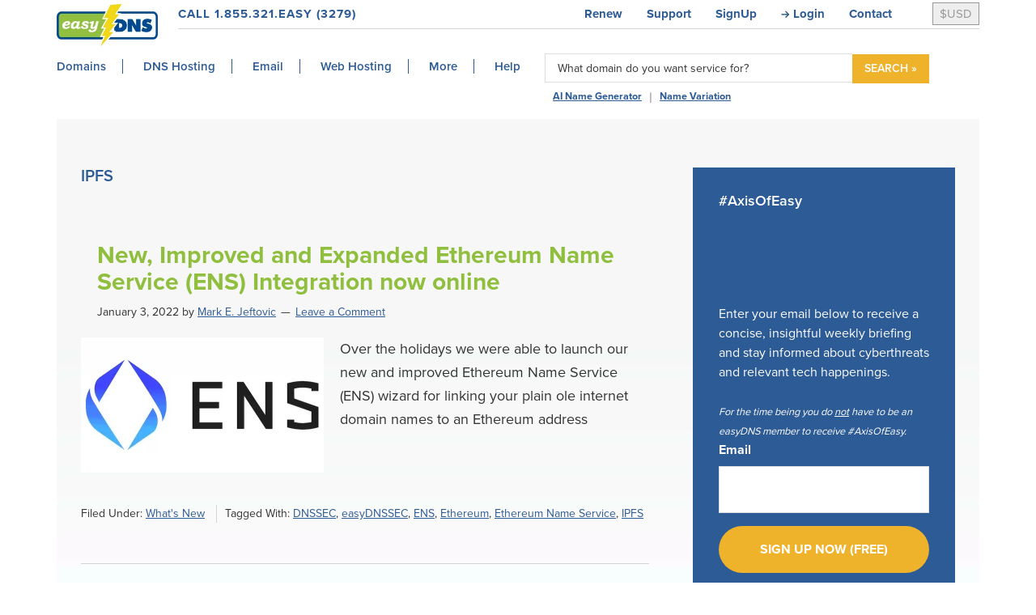

--- FILE ---
content_type: text/html; charset=UTF-8
request_url: https://easydns.com/blog/tag/ipfs/
body_size: 35621
content:
<!DOCTYPE html>
<html lang="en-US" prefix="og: http://ogp.me/ns# fb: http://ogp.me/ns/fb#">
<head >
<meta charset="UTF-8" />
<script type="text/javascript">
/* <![CDATA[ */
var gform;gform||(document.addEventListener("gform_main_scripts_loaded",function(){gform.scriptsLoaded=!0}),document.addEventListener("gform/theme/scripts_loaded",function(){gform.themeScriptsLoaded=!0}),window.addEventListener("DOMContentLoaded",function(){gform.domLoaded=!0}),gform={domLoaded:!1,scriptsLoaded:!1,themeScriptsLoaded:!1,isFormEditor:()=>"function"==typeof InitializeEditor,callIfLoaded:function(o){return!(!gform.domLoaded||!gform.scriptsLoaded||!gform.themeScriptsLoaded&&!gform.isFormEditor()||(gform.isFormEditor()&&console.warn("The use of gform.initializeOnLoaded() is deprecated in the form editor context and will be removed in Gravity Forms 3.1."),o(),0))},initializeOnLoaded:function(o){gform.callIfLoaded(o)||(document.addEventListener("gform_main_scripts_loaded",()=>{gform.scriptsLoaded=!0,gform.callIfLoaded(o)}),document.addEventListener("gform/theme/scripts_loaded",()=>{gform.themeScriptsLoaded=!0,gform.callIfLoaded(o)}),window.addEventListener("DOMContentLoaded",()=>{gform.domLoaded=!0,gform.callIfLoaded(o)}))},hooks:{action:{},filter:{}},addAction:function(o,r,e,t){gform.addHook("action",o,r,e,t)},addFilter:function(o,r,e,t){gform.addHook("filter",o,r,e,t)},doAction:function(o){gform.doHook("action",o,arguments)},applyFilters:function(o){return gform.doHook("filter",o,arguments)},removeAction:function(o,r){gform.removeHook("action",o,r)},removeFilter:function(o,r,e){gform.removeHook("filter",o,r,e)},addHook:function(o,r,e,t,n){null==gform.hooks[o][r]&&(gform.hooks[o][r]=[]);var d=gform.hooks[o][r];null==n&&(n=r+"_"+d.length),gform.hooks[o][r].push({tag:n,callable:e,priority:t=null==t?10:t})},doHook:function(r,o,e){var t;if(e=Array.prototype.slice.call(e,1),null!=gform.hooks[r][o]&&((o=gform.hooks[r][o]).sort(function(o,r){return o.priority-r.priority}),o.forEach(function(o){"function"!=typeof(t=o.callable)&&(t=window[t]),"action"==r?t.apply(null,e):e[0]=t.apply(null,e)})),"filter"==r)return e[0]},removeHook:function(o,r,t,n){var e;null!=gform.hooks[o][r]&&(e=(e=gform.hooks[o][r]).filter(function(o,r,e){return!!(null!=n&&n!=o.tag||null!=t&&t!=o.priority)}),gform.hooks[o][r]=e)}});
/* ]]> */
</script>

<meta name="viewport" content="width=device-width, initial-scale=1" />
<title>IPFS - easyDNS </title><link rel="preload" href="https://easydns.com/wp-content/uploads/2023/02/FP_domains-op.jpg" as="image"><link rel="preload" href="https://easydns.com/wp-content/uploads/2018/08/easydns-logo-1.png" as="image" fetchpriority="high" />
<link rel='preconnect' href='https://use.typekit.net' >
<link rel='dns-prefetch' href='//use.typekit.net'>

<!-- Google Tag Manager for WordPress by gtm4wp.com -->
<script data-cfasync="false" data-pagespeed-no-defer>
	var gtm4wp_datalayer_name = "dataLayer";
	var dataLayer = dataLayer || [];
</script>
<!-- End Google Tag Manager for WordPress by gtm4wp.com --><meta name="robots" content="follow, noindex">
<meta property="og:url" content="https://easydns.com/blog/tag/ipfs/">
<meta property="og:site_name" content="easyDNS">
<meta property="og:locale" content="en_US">
<meta property="og:type" content="object">
<meta property="og:title" content="IPFS - easyDNS ">
<meta property="og:image" content="https://easydns.com/wp-content/uploads/2018/07/cropped-easydns-big-bolt.png">
<meta property="og:image:secure_url" content="https://easydns.com/wp-content/uploads/2018/07/cropped-easydns-big-bolt.png">
<meta name="twitter:card" content="summary">
<meta name="twitter:title" content="IPFS - easyDNS ">
<link rel='dns-prefetch' href='//static.addtoany.com' />
<link rel='dns-prefetch' href='//stackpath.bootstrapcdn.com' />
<link rel='dns-prefetch' href='//cdn.datatables.net' />
<link rel='dns-prefetch' href='//www.google.com' />
<link rel='dns-prefetch' href='//use.fontawesome.com' />
<link href='https://fonts.gstatic.com' crossorigin rel='preconnect' />
<link rel="alternate" type="application/rss+xml" title="easyDNS &raquo; Feed" href="https://easydns.com/feed/" />
<link rel="alternate" type="application/rss+xml" title="easyDNS &raquo; Comments Feed" href="https://easydns.com/comments/feed/" />
<link rel="alternate" type="application/rss+xml" title="easyDNS &raquo; IPFS Tag Feed" href="https://easydns.com/blog/tag/ipfs/feed/" />
		<!-- This site uses the Google Analytics by MonsterInsights plugin v9.7.0 - Using Analytics tracking - https://www.monsterinsights.com/ -->
							<script src="//www.googletagmanager.com/gtag/js?id=G-ZCWJNQ1PKQ"  data-cfasync="false" data-wpfc-render="false" type="text/javascript" async></script>
			<script data-cfasync="false" data-wpfc-render="false" type="text/javascript">
				var mi_version = '9.7.0';
				var mi_track_user = true;
				var mi_no_track_reason = '';
								var MonsterInsightsDefaultLocations = {"page_location":"https:\/\/easydns.com\/blog\/tag\/ipfs\/"};
								if ( typeof MonsterInsightsPrivacyGuardFilter === 'function' ) {
					var MonsterInsightsLocations = (typeof MonsterInsightsExcludeQuery === 'object') ? MonsterInsightsPrivacyGuardFilter( MonsterInsightsExcludeQuery ) : MonsterInsightsPrivacyGuardFilter( MonsterInsightsDefaultLocations );
				} else {
					var MonsterInsightsLocations = (typeof MonsterInsightsExcludeQuery === 'object') ? MonsterInsightsExcludeQuery : MonsterInsightsDefaultLocations;
				}

								var disableStrs = [
										'ga-disable-G-ZCWJNQ1PKQ',
									];

				/* Function to detect opted out users */
				function __gtagTrackerIsOptedOut() {
					for (var index = 0; index < disableStrs.length; index++) {
						if (document.cookie.indexOf(disableStrs[index] + '=true') > -1) {
							return true;
						}
					}

					return false;
				}

				/* Disable tracking if the opt-out cookie exists. */
				if (__gtagTrackerIsOptedOut()) {
					for (var index = 0; index < disableStrs.length; index++) {
						window[disableStrs[index]] = true;
					}
				}

				/* Opt-out function */
				function __gtagTrackerOptout() {
					for (var index = 0; index < disableStrs.length; index++) {
						document.cookie = disableStrs[index] + '=true; expires=Thu, 31 Dec 2099 23:59:59 UTC; path=/';
						window[disableStrs[index]] = true;
					}
				}

				if ('undefined' === typeof gaOptout) {
					function gaOptout() {
						__gtagTrackerOptout();
					}
				}
								window.dataLayer = window.dataLayer || [];

				window.MonsterInsightsDualTracker = {
					helpers: {},
					trackers: {},
				};
				if (mi_track_user) {
					function __gtagDataLayer() {
						dataLayer.push(arguments);
					}

					function __gtagTracker(type, name, parameters) {
						if (!parameters) {
							parameters = {};
						}

						if (parameters.send_to) {
							__gtagDataLayer.apply(null, arguments);
							return;
						}

						if (type === 'event') {
														parameters.send_to = monsterinsights_frontend.v4_id;
							var hookName = name;
							if (typeof parameters['event_category'] !== 'undefined') {
								hookName = parameters['event_category'] + ':' + name;
							}

							if (typeof MonsterInsightsDualTracker.trackers[hookName] !== 'undefined') {
								MonsterInsightsDualTracker.trackers[hookName](parameters);
							} else {
								__gtagDataLayer('event', name, parameters);
							}
							
						} else {
							__gtagDataLayer.apply(null, arguments);
						}
					}

					__gtagTracker('js', new Date());
					__gtagTracker('set', {
						'developer_id.dZGIzZG': true,
											});
					if ( MonsterInsightsLocations.page_location ) {
						__gtagTracker('set', MonsterInsightsLocations);
					}
										__gtagTracker('config', 'G-ZCWJNQ1PKQ', {"forceSSL":"true","link_attribution":"true"} );
										window.gtag = __gtagTracker;										(function () {
						/* https://developers.google.com/analytics/devguides/collection/analyticsjs/ */
						/* ga and __gaTracker compatibility shim. */
						var noopfn = function () {
							return null;
						};
						var newtracker = function () {
							return new Tracker();
						};
						var Tracker = function () {
							return null;
						};
						var p = Tracker.prototype;
						p.get = noopfn;
						p.set = noopfn;
						p.send = function () {
							var args = Array.prototype.slice.call(arguments);
							args.unshift('send');
							__gaTracker.apply(null, args);
						};
						var __gaTracker = function () {
							var len = arguments.length;
							if (len === 0) {
								return;
							}
							var f = arguments[len - 1];
							if (typeof f !== 'object' || f === null || typeof f.hitCallback !== 'function') {
								if ('send' === arguments[0]) {
									var hitConverted, hitObject = false, action;
									if ('event' === arguments[1]) {
										if ('undefined' !== typeof arguments[3]) {
											hitObject = {
												'eventAction': arguments[3],
												'eventCategory': arguments[2],
												'eventLabel': arguments[4],
												'value': arguments[5] ? arguments[5] : 1,
											}
										}
									}
									if ('pageview' === arguments[1]) {
										if ('undefined' !== typeof arguments[2]) {
											hitObject = {
												'eventAction': 'page_view',
												'page_path': arguments[2],
											}
										}
									}
									if (typeof arguments[2] === 'object') {
										hitObject = arguments[2];
									}
									if (typeof arguments[5] === 'object') {
										Object.assign(hitObject, arguments[5]);
									}
									if ('undefined' !== typeof arguments[1].hitType) {
										hitObject = arguments[1];
										if ('pageview' === hitObject.hitType) {
											hitObject.eventAction = 'page_view';
										}
									}
									if (hitObject) {
										action = 'timing' === arguments[1].hitType ? 'timing_complete' : hitObject.eventAction;
										hitConverted = mapArgs(hitObject);
										__gtagTracker('event', action, hitConverted);
									}
								}
								return;
							}

							function mapArgs(args) {
								var arg, hit = {};
								var gaMap = {
									'eventCategory': 'event_category',
									'eventAction': 'event_action',
									'eventLabel': 'event_label',
									'eventValue': 'event_value',
									'nonInteraction': 'non_interaction',
									'timingCategory': 'event_category',
									'timingVar': 'name',
									'timingValue': 'value',
									'timingLabel': 'event_label',
									'page': 'page_path',
									'location': 'page_location',
									'title': 'page_title',
									'referrer' : 'page_referrer',
								};
								for (arg in args) {
																		if (!(!args.hasOwnProperty(arg) || !gaMap.hasOwnProperty(arg))) {
										hit[gaMap[arg]] = args[arg];
									} else {
										hit[arg] = args[arg];
									}
								}
								return hit;
							}

							try {
								f.hitCallback();
							} catch (ex) {
							}
						};
						__gaTracker.create = newtracker;
						__gaTracker.getByName = newtracker;
						__gaTracker.getAll = function () {
							return [];
						};
						__gaTracker.remove = noopfn;
						__gaTracker.loaded = true;
						window['__gaTracker'] = __gaTracker;
					})();
									} else {
										console.log("");
					(function () {
						function __gtagTracker() {
							return null;
						}

						window['__gtagTracker'] = __gtagTracker;
						window['gtag'] = __gtagTracker;
					})();
									}
			</script>
			
							<!-- / Google Analytics by MonsterInsights -->
		<style id='wp-img-auto-sizes-contain-inline-css' type='text/css'>
img:is([sizes=auto i],[sizes^="auto," i]){contain-intrinsic-size:3000px 1500px}
/*# sourceURL=wp-img-auto-sizes-contain-inline-css */
</style>
<link rel='stylesheet' id='genesis-sample-css' href='https://easydns.com/wp-content/themes/genesis-easydns/style.css?ver=1.0' type='text/css' media='all' />
<style id='wp-block-library-inline-css' type='text/css'>
:root{--wp-block-synced-color:#7a00df;--wp-block-synced-color--rgb:122,0,223;--wp-bound-block-color:var(--wp-block-synced-color);--wp-editor-canvas-background:#ddd;--wp-admin-theme-color:#007cba;--wp-admin-theme-color--rgb:0,124,186;--wp-admin-theme-color-darker-10:#006ba1;--wp-admin-theme-color-darker-10--rgb:0,107,160.5;--wp-admin-theme-color-darker-20:#005a87;--wp-admin-theme-color-darker-20--rgb:0,90,135;--wp-admin-border-width-focus:2px}@media (min-resolution:192dpi){:root{--wp-admin-border-width-focus:1.5px}}.wp-element-button{cursor:pointer}:root .has-very-light-gray-background-color{background-color:#eee}:root .has-very-dark-gray-background-color{background-color:#313131}:root .has-very-light-gray-color{color:#eee}:root .has-very-dark-gray-color{color:#313131}:root .has-vivid-green-cyan-to-vivid-cyan-blue-gradient-background{background:linear-gradient(135deg,#00d084,#0693e3)}:root .has-purple-crush-gradient-background{background:linear-gradient(135deg,#34e2e4,#4721fb 50%,#ab1dfe)}:root .has-hazy-dawn-gradient-background{background:linear-gradient(135deg,#faaca8,#dad0ec)}:root .has-subdued-olive-gradient-background{background:linear-gradient(135deg,#fafae1,#67a671)}:root .has-atomic-cream-gradient-background{background:linear-gradient(135deg,#fdd79a,#004a59)}:root .has-nightshade-gradient-background{background:linear-gradient(135deg,#330968,#31cdcf)}:root .has-midnight-gradient-background{background:linear-gradient(135deg,#020381,#2874fc)}:root{--wp--preset--font-size--normal:16px;--wp--preset--font-size--huge:42px}.has-regular-font-size{font-size:1em}.has-larger-font-size{font-size:2.625em}.has-normal-font-size{font-size:var(--wp--preset--font-size--normal)}.has-huge-font-size{font-size:var(--wp--preset--font-size--huge)}.has-text-align-center{text-align:center}.has-text-align-left{text-align:left}.has-text-align-right{text-align:right}.has-fit-text{white-space:nowrap!important}#end-resizable-editor-section{display:none}.aligncenter{clear:both}.items-justified-left{justify-content:flex-start}.items-justified-center{justify-content:center}.items-justified-right{justify-content:flex-end}.items-justified-space-between{justify-content:space-between}.screen-reader-text{border:0;clip-path:inset(50%);height:1px;margin:-1px;overflow:hidden;padding:0;position:absolute;width:1px;word-wrap:normal!important}.screen-reader-text:focus{background-color:#ddd;clip-path:none;color:#444;display:block;font-size:1em;height:auto;left:5px;line-height:normal;padding:15px 23px 14px;text-decoration:none;top:5px;width:auto;z-index:100000}html :where(.has-border-color){border-style:solid}html :where([style*=border-top-color]){border-top-style:solid}html :where([style*=border-right-color]){border-right-style:solid}html :where([style*=border-bottom-color]){border-bottom-style:solid}html :where([style*=border-left-color]){border-left-style:solid}html :where([style*=border-width]){border-style:solid}html :where([style*=border-top-width]){border-top-style:solid}html :where([style*=border-right-width]){border-right-style:solid}html :where([style*=border-bottom-width]){border-bottom-style:solid}html :where([style*=border-left-width]){border-left-style:solid}html :where(img[class*=wp-image-]){height:auto;max-width:100%}:where(figure){margin:0 0 1em}html :where(.is-position-sticky){--wp-admin--admin-bar--position-offset:var(--wp-admin--admin-bar--height,0px)}@media screen and (max-width:600px){html :where(.is-position-sticky){--wp-admin--admin-bar--position-offset:0px}}

/*# sourceURL=wp-block-library-inline-css */
</style><style id='wp-block-paragraph-inline-css' type='text/css'>
.is-small-text{font-size:.875em}.is-regular-text{font-size:1em}.is-large-text{font-size:2.25em}.is-larger-text{font-size:3em}.has-drop-cap:not(:focus):first-letter{float:left;font-size:8.4em;font-style:normal;font-weight:100;line-height:.68;margin:.05em .1em 0 0;text-transform:uppercase}body.rtl .has-drop-cap:not(:focus):first-letter{float:none;margin-left:.1em}p.has-drop-cap.has-background{overflow:hidden}:root :where(p.has-background){padding:1.25em 2.375em}:where(p.has-text-color:not(.has-link-color)) a{color:inherit}p.has-text-align-left[style*="writing-mode:vertical-lr"],p.has-text-align-right[style*="writing-mode:vertical-rl"]{rotate:180deg}
/*# sourceURL=https://easydns.com/wp-includes/blocks/paragraph/style.min.css */
</style>

<style id='classic-theme-styles-inline-css' type='text/css'>
/*! This file is auto-generated */
.wp-block-button__link{color:#fff;background-color:#32373c;border-radius:9999px;box-shadow:none;text-decoration:none;padding:calc(.667em + 2px) calc(1.333em + 2px);font-size:1.125em}.wp-block-file__button{background:#32373c;color:#fff;text-decoration:none}
/*# sourceURL=/wp-includes/css/classic-themes.min.css */
</style>
<link rel='stylesheet' id='wp-components-css' href='https://easydns.com/wp-includes/css/dist/components/style.min.css?ver=1fe52332e3ed586cad596f766672aa2a' type='text/css' media='all' />
<link rel='stylesheet' id='wp-preferences-css' href='https://easydns.com/wp-includes/css/dist/preferences/style.min.css?ver=1fe52332e3ed586cad596f766672aa2a' type='text/css' media='all' />
<link rel='stylesheet' id='wp-block-editor-css' href='https://easydns.com/wp-includes/css/dist/block-editor/style.min.css?ver=1fe52332e3ed586cad596f766672aa2a' type='text/css' media='all' />
<link rel='stylesheet' id='popup-maker-block-library-style-css' href='https://easydns.com/wp-content/plugins/popup-maker/dist/packages/block-library-style.css?ver=dbea705cfafe089d65f1' type='text/css' media='all' />
<link rel='stylesheet' id='geot-css-css' href='https://easydns.com/wp-content/plugins/geotargetingwp/public/css/geotarget-public.min.css?ver=1fe52332e3ed586cad596f766672aa2a' type='text/css' media='all' />
<link rel='stylesheet' id='geotf-css' href='https://easydns.com/wp-content/plugins/geotargetingwp/addons/geo-flags/assets/css/flag-icon.min.css?ver=1.0.7' type='text/css' media='all' />
<link rel='stylesheet' id='simple-banner-style-css' href='https://easydns.com/wp-content/plugins/simple-banner/simple-banner.css?ver=3.2.0' type='text/css' media='all' />
<link rel='stylesheet' id='ppress-frontend-css' href='https://easydns.com/wp-content/plugins/wp-user-avatar/assets/css/frontend.min.css?ver=4.16.8' type='text/css' media='all' />
<link rel='stylesheet' id='ppress-flatpickr-css' href='https://easydns.com/wp-content/plugins/wp-user-avatar/assets/flatpickr/flatpickr.min.css?ver=4.16.8' type='text/css' media='all' />
<link rel='stylesheet' id='ppress-select2-css' href='https://easydns.com/wp-content/plugins/wp-user-avatar/assets/select2/select2.min.css?ver=1fe52332e3ed586cad596f766672aa2a' type='text/css' media='all' />
<link rel='stylesheet' id='dashicons-css' href='https://easydns.com/wp-includes/css/dashicons.min.css?ver=1fe52332e3ed586cad596f766672aa2a' type='text/css' media='all' />
<link rel='stylesheet' id='datatables-fonts-css' href='//cdn.datatables.net/1.10.19/css/jquery.dataTables.min.css' type='text/css' media='all' />
<link rel='stylesheet' id='fontawesome-css' href='//use.fontawesome.com/releases/v5.4.1/css/all.css' type='text/css' media='all' />
<link rel='stylesheet' id='popup-maker-site-css' href='//easydns.com/wp-content/uploads/pum/pum-site-styles.css?generated=1755701774&#038;ver=1.21.5' type='text/css' media='all' />
<link rel='stylesheet' id='gforms_reset_css-css' href='https://easydns.com/wp-content/plugins/gravityforms/legacy/css/formreset.min.css?ver=2.9.24' type='text/css' media='all' />
<link rel='stylesheet' id='gforms_formsmain_css-css' href='https://easydns.com/wp-content/plugins/gravityforms/legacy/css/formsmain.min.css?ver=2.9.24' type='text/css' media='all' />
<link rel='stylesheet' id='gforms_ready_class_css-css' href='https://easydns.com/wp-content/plugins/gravityforms/legacy/css/readyclass.min.css?ver=2.9.24' type='text/css' media='all' />
<link rel='stylesheet' id='gforms_browsers_css-css' href='https://easydns.com/wp-content/plugins/gravityforms/legacy/css/browsers.min.css?ver=2.9.24' type='text/css' media='all' />
<link rel='stylesheet' id='gform_basic-css' href='https://easydns.com/wp-content/plugins/gravityforms/assets/css/dist/basic.min.css?ver=2.9.24' type='text/css' media='all' />
<link rel='stylesheet' id='gform_theme_components-css' href='https://easydns.com/wp-content/plugins/gravityforms/assets/css/dist/theme-components.min.css?ver=2.9.24' type='text/css' media='all' />
<link rel='stylesheet' id='gform_theme-css' href='https://easydns.com/wp-content/plugins/gravityforms/assets/css/dist/theme.min.css?ver=2.9.24' type='text/css' media='all' />
<link rel='stylesheet' id='addtoany-css' href='https://easydns.com/wp-content/plugins/add-to-any/addtoany.min.css?ver=1.16' type='text/css' media='all' />
<!--n2css--><!--n2js--><script type="text/javascript" src="https://easydns.com/wp-content/plugins/google-analytics-for-wordpress/assets/js/frontend-gtag.min.js?ver=9.7.0" id="monsterinsights-frontend-script-js" async="async" data-wp-strategy="async"></script>
<script data-cfasync="false" data-wpfc-render="false" type="text/javascript" id='monsterinsights-frontend-script-js-extra'>/* <![CDATA[ */
var monsterinsights_frontend = {"js_events_tracking":"true","download_extensions":"doc,pdf,ppt,zip,xls,docx,pptx,xlsx","inbound_paths":"[{\"path\":\"\\\/go\\\/\",\"label\":\"affiliate\"},{\"path\":\"\\\/recommend\\\/\",\"label\":\"affiliate\"}]","home_url":"https:\/\/easydns.com","hash_tracking":"false","v4_id":"G-ZCWJNQ1PKQ"};/* ]]> */
</script>
<script type="text/javascript" id="addtoany-core-js-before">
/* <![CDATA[ */
window.a2a_config=window.a2a_config||{};a2a_config.callbacks=[];a2a_config.overlays=[];a2a_config.templates={};
a2a_config.callbacks.push({ready:function(){document.querySelectorAll(".a2a_s_undefined").forEach(function(emptyIcon){emptyIcon.parentElement.style.display="none";})}});
a2a_config.icon_color="transparent,#90bf3f";

//# sourceURL=addtoany-core-js-before
/* ]]> */
</script>
<script type="text/javascript" defer src="https://static.addtoany.com/menu/page.js" id="addtoany-core-js"></script>
<script type="text/javascript" src="https://easydns.com/wp-includes/js/jquery/jquery.min.js?ver=3.7.1" id="jquery-core-js"></script>
<script type="text/javascript" defer src="https://easydns.com/wp-content/plugins/add-to-any/addtoany.min.js?ver=1.1" id="addtoany-jquery-js"></script>
<script type="text/javascript" id="simple-banner-script-js-before">
/* <![CDATA[ */
const simpleBannerScriptParams = {"pro_version_enabled":"","debug_mode":false,"id":21817,"version":"3.2.0","banner_params":[{"hide_simple_banner":"yes","simple_banner_prepend_element":false,"simple_banner_position":"sticky","header_margin":"","header_padding":"","wp_body_open_enabled":"","wp_body_open":true,"simple_banner_z_index":"","simple_banner_text":"","disabled_on_current_page":false,"disabled_pages_array":[],"is_current_page_a_post":true,"disabled_on_posts":"","simple_banner_disabled_page_paths":false,"simple_banner_font_size":"","simple_banner_color":"#ffffff","simple_banner_text_color":"#ffffff","simple_banner_link_color":"#ffffff","simple_banner_close_color":"#ffffff","simple_banner_custom_css":"","simple_banner_scrolling_custom_css":"","simple_banner_text_custom_css":"","simple_banner_button_css":"","site_custom_css":"","keep_site_custom_css":"","site_custom_js":"","keep_site_custom_js":"","close_button_enabled":"on","close_button_expiration":"","close_button_cookie_set":false,"current_date":{"date":"2026-01-02 10:23:19.538857","timezone_type":3,"timezone":"UTC"},"start_date":{"date":"2026-01-02 10:23:19.538873","timezone_type":3,"timezone":"UTC"},"end_date":{"date":"2026-01-02 10:23:19.538883","timezone_type":3,"timezone":"UTC"},"simple_banner_start_after_date":"","simple_banner_remove_after_date":"","simple_banner_insert_inside_element":""}]}
//# sourceURL=simple-banner-script-js-before
/* ]]> */
</script>
<script type="text/javascript" src="https://easydns.com/wp-content/plugins/simple-banner/simple-banner.js?ver=3.2.0" id="simple-banner-script-js"></script>
<script type="text/javascript" src="https://easydns.com/wp-content/plugins/wp-user-avatar/assets/flatpickr/flatpickr.min.js?ver=4.16.8" id="ppress-flatpickr-js"></script>
<script type="text/javascript" src="https://easydns.com/wp-content/plugins/wp-user-avatar/assets/select2/select2.min.js?ver=4.16.8" id="ppress-select2-js"></script>
<script type="text/javascript" defer='defer' src="https://easydns.com/wp-content/plugins/gravityforms/js/jquery.json.min.js?ver=2.9.24" id="gform_json-js"></script>
<script type="text/javascript" id="gform_gravityforms-js-extra">
/* <![CDATA[ */
var gf_global = {"gf_currency_config":{"name":"Canadian Dollar","symbol_left":"$","symbol_right":"CAD","symbol_padding":" ","thousand_separator":",","decimal_separator":".","decimals":2,"code":"CAD"},"base_url":"https://easydns.com/wp-content/plugins/gravityforms","number_formats":[],"spinnerUrl":"https://easydns.com/wp-content/plugins/gravityforms/images/spinner.svg","version_hash":"69b85a2458a8895093d251147a5781eb","strings":{"newRowAdded":"New row added.","rowRemoved":"Row removed","formSaved":"The form has been saved.  The content contains the link to return and complete the form."}};
var gf_global = {"gf_currency_config":{"name":"Canadian Dollar","symbol_left":"$","symbol_right":"CAD","symbol_padding":" ","thousand_separator":",","decimal_separator":".","decimals":2,"code":"CAD"},"base_url":"https://easydns.com/wp-content/plugins/gravityforms","number_formats":[],"spinnerUrl":"https://easydns.com/wp-content/plugins/gravityforms/images/spinner.svg","version_hash":"69b85a2458a8895093d251147a5781eb","strings":{"newRowAdded":"New row added.","rowRemoved":"Row removed","formSaved":"The form has been saved.  The content contains the link to return and complete the form."}};
var gf_global = {"gf_currency_config":{"name":"Canadian Dollar","symbol_left":"$","symbol_right":"CAD","symbol_padding":" ","thousand_separator":",","decimal_separator":".","decimals":2,"code":"CAD"},"base_url":"https://easydns.com/wp-content/plugins/gravityforms","number_formats":[],"spinnerUrl":"https://easydns.com/wp-content/plugins/gravityforms/images/spinner.svg","version_hash":"69b85a2458a8895093d251147a5781eb","strings":{"newRowAdded":"New row added.","rowRemoved":"Row removed","formSaved":"The form has been saved.  The content contains the link to return and complete the form."}};
var gf_global = {"gf_currency_config":{"name":"Canadian Dollar","symbol_left":"$","symbol_right":"CAD","symbol_padding":" ","thousand_separator":",","decimal_separator":".","decimals":2,"code":"CAD"},"base_url":"https://easydns.com/wp-content/plugins/gravityforms","number_formats":[],"spinnerUrl":"https://easydns.com/wp-content/plugins/gravityforms/images/spinner.svg","version_hash":"69b85a2458a8895093d251147a5781eb","strings":{"newRowAdded":"New row added.","rowRemoved":"Row removed","formSaved":"The form has been saved.  The content contains the link to return and complete the form."}};
var gf_global = {"gf_currency_config":{"name":"Canadian Dollar","symbol_left":"$","symbol_right":"CAD","symbol_padding":" ","thousand_separator":",","decimal_separator":".","decimals":2,"code":"CAD"},"base_url":"https://easydns.com/wp-content/plugins/gravityforms","number_formats":[],"spinnerUrl":"https://easydns.com/wp-content/plugins/gravityforms/images/spinner.svg","version_hash":"69b85a2458a8895093d251147a5781eb","strings":{"newRowAdded":"New row added.","rowRemoved":"Row removed","formSaved":"The form has been saved.  The content contains the link to return and complete the form."}};
var gf_global = {"gf_currency_config":{"name":"Canadian Dollar","symbol_left":"$","symbol_right":"CAD","symbol_padding":" ","thousand_separator":",","decimal_separator":".","decimals":2,"code":"CAD"},"base_url":"https://easydns.com/wp-content/plugins/gravityforms","number_formats":[],"spinnerUrl":"https://easydns.com/wp-content/plugins/gravityforms/images/spinner.svg","version_hash":"69b85a2458a8895093d251147a5781eb","strings":{"newRowAdded":"New row added.","rowRemoved":"Row removed","formSaved":"The form has been saved.  The content contains the link to return and complete the form."}};
var gform_i18n = {"datepicker":{"days":{"monday":"Mo","tuesday":"Tu","wednesday":"We","thursday":"Th","friday":"Fr","saturday":"Sa","sunday":"Su"},"months":{"january":"January","february":"February","march":"March","april":"April","may":"May","june":"June","july":"July","august":"August","september":"September","october":"October","november":"November","december":"December"},"firstDay":0,"iconText":"Select date"}};
var gf_legacy_multi = {"16":"","5":"1","11":""};
var gform_gravityforms = {"strings":{"invalid_file_extension":"This type of file is not allowed. Must be one of the following:","delete_file":"Delete this file","in_progress":"in progress","file_exceeds_limit":"File exceeds size limit","illegal_extension":"This type of file is not allowed.","max_reached":"Maximum number of files reached","unknown_error":"There was a problem while saving the file on the server","currently_uploading":"Please wait for the uploading to complete","cancel":"Cancel","cancel_upload":"Cancel this upload","cancelled":"Cancelled","error":"Error","message":"Message"},"vars":{"images_url":"https://easydns.com/wp-content/plugins/gravityforms/images"}};
//# sourceURL=gform_gravityforms-js-extra
/* ]]> */
</script>
<script type="text/javascript" defer='defer' src="https://easydns.com/wp-content/plugins/gravityforms/js/gravityforms.min.js?ver=2.9.24" id="gform_gravityforms-js"></script>
<script type="text/javascript" defer='defer' src="https://easydns.com/wp-content/plugins/gravityforms/assets/js/dist/utils.min.js?ver=48a3755090e76a154853db28fc254681" id="gform_gravityforms_utils-js"></script>
<script type="text/javascript" defer='defer' src="https://www.google.com/recaptcha/api.js?hl=en&amp;ver=6.9#038;render=explicit" id="gform_recaptcha-js"></script>
<link rel="https://api.w.org/" href="https://easydns.com/wp-json/" /><link rel="alternate" title="JSON" type="application/json" href="https://easydns.com/wp-json/wp/v2/tags/889" /><!-- start Simple Custom CSS and JS -->
<style type="text/css">
/* Add your CSS code here.

For example:
.example {
    color: red;
}

For brushing up on your CSS knowledge, check out http://www.w3schools.com/css/css_syntax.asp

End of comment */ 
#easydnscart {box-shadow:-2px 2px 5px grey;}
</style>
<!-- end Simple Custom CSS and JS -->
<!-- start Simple Custom CSS and JS -->
<style type="text/css">
#throbber2{
	display: none;
}

header.site-header .bulk-mode {
   padding: 5px 10px 7.5px;
}
.home header.site-header .bulk-mode {
    padding: 7px 10px 9px;
}

@media only screen and (min-width: 960px){
	.site-inner {
			margin-top: 0px !important;
	}
}
@media only screen and (max-width: 590px){
	.nav-primary{
		display: none;
	}
	
	.fl-node-5b4f7c124caab > .fl-col-content {
		background-image: url(https://easydns.com/wp-content/uploads/2023/02/FP_domains-op.jpg);
	}
}
.svg-inline--fa.fa-w-18 {
    width: 1.125em;
}
.fa-rotate-90 {
    -ms-filter: "progid:DXImageTransform.Microsoft.BasicImage(rotation=1)";
    transform: rotate(90deg);
}</style>
<!-- end Simple Custom CSS and JS -->
<!-- start Simple Custom CSS and JS -->
<script type="application/ld+json">
{
  "@context": "https://schema.org",
  "@type": "WebSite",
  "@id": "https://easydns.com/#website",
  "name": "easyDNS",
  "headline": "Domains, DNS hosting, Web and Email.",
  "alternativeHeadline": "Domains, DNS hosting, Web and Email. Reliable. Rock Solid. Clueful.",
  "url": "https://easydns.com/",
  "keywords": [
    "domain registration",
    "DNS Hosting",
    "email hosting",
    "web hosting",
	"DNSSEC"
  ],
  "about": [
        {
            "@type": "Thing",
            "name": "domain registration",
            "sameAs": [
                "https://www.google.com/search?q=domain+registration&kgmid=/m/0hrfbrk",
                "https://easydns.com/domains/register/",
                "https://www.wikidata.org/wiki/Q5289830"
            ]
        },
        {
            "@type": "Thing",
            "name": "registered domain names",
            "sameAs": [
                "https://www.google.com/search?q=registered+domain+names&kgmid=/m/09y1k",
                "https://easydns.com/domains/register/",
                "https://www.wikidata.org/wiki/Q32635"
            ]
        },
        {
            "@type": "Thing",
            "name": "domain name registrar",
            "sameAs": [
                "https://www.google.com/search?q=domain+name+registrar&kgmid=/m/02byts",
                "https://easydns.com/domains/register/",
                "https://www.wikidata.org/wiki/Q1073015"
            ]
        },
        {
            "@type": "Thing",
            "name": "domain registrars",
            "sameAs": [
                "https://www.google.com/search?q=domain+registrars&kgmid=/m/02byts",
                "https://easydns.com/domains/register/",
                "https://www.wikidata.org/wiki/Q1073015"
            ]
        },
        {
            "@type": "Thing",
            "name": "domain",
            "sameAs": [
                "https://www.google.com/search?q=domain&kgmid=/m/09y1k",
                "https://easydns.com/domains/register/",
                "https://www.wikidata.org/wiki/Q32635"
            ]
        },
        {
            "@type": "Thing",
            "name": "domain names",
            "sameAs": [
                "https://www.google.com/search?q=domain+names&kgmid=/m/09y1k",
                "https://easydns.com/domains/register/",
                "https://www.wikidata.org/wiki/Q32635"
            ]
        },
        {
            "@type": "Thing",
            "name": "domain name registries",
            "sameAs": [
                "https://www.google.com/search?q=domain+name+registries&kgmid=/m/02byts",
                "https://easydns.com/domains/register/",
                "https://www.wikidata.org/wiki/Q1073015"
            ]
        },
        {
            "@type": "Thing",
            "name": "domain name system",
            "sameAs": [
                "https://www.google.com/search?q=domain+name+system&kgmid=/m/029zm",
                "https://easydns.com/domains/register/",
                "https://www.wikidata.org/wiki/Q8767"
            ]
        },
        {
            "@type": "Thing",
            "name": "domain name suggestion",
            "sameAs": [
                "https://www.google.com/search?q=domain+name+suggestion&kgmid=/m/09y1k",
                "https://easydns.com/domains/register/",
                "https://www.wikidata.org/wiki/Q32635"
            ]
        },
        {
            "@type": "Thing",
            "name": "domain transfer",
            "sameAs": [
                "https://www.google.com/search?q=domain+transfer&kgmid=/m/02byts",
                "https://easydns.com/domains/register/",
                "https://www.wikidata.org/wiki/Q1073015"
            ]
        },
        {
            "@type": "Thing",
            "name": "domain extensions",
            "sameAs": [
                "https://www.google.com/search?q=domain+extensions&kgmid=/m/03ypq7",
                "https://easydns.com/domains/register/",
                "https://www.wikidata.org/wiki/Q29469"
            ]
        },
        {
            "@type": "Thing",
            "name": "domains",
            "sameAs": [
                "https://www.google.com/search?q=domains&kgmid=/m/09y1k",
                "https://easydns.com/domains/register/",
                "https://www.wikidata.org/wiki/Q32635"
            ]
        },
        {
            "@type": "Thing",
            "name": "domain forwarding",
            "sameAs": [
                "https://www.google.com/search?q=domain+forwarding&kgmid=/m/02z7d2",
                "https://easydns.com/domains/register/",
                "https://www.wikidata.org/wiki/Q1236807"
            ]
        },
        {
            "@type": "Thing",
            "name": "dns domains",
            "sameAs": [
                "https://www.google.com/search?q=dns+domains&kgmid=/m/09y1k",
                "https://easydns.com/dns/",
                "https://www.wikidata.org/wiki/Q32635"
            ]
        },
        {
            "@type": "Thing",
            "name": "domain name system (dns)",
            "sameAs": [
                "https://www.google.com/search?q=domain+name+system+(dns)&kgmid=/m/029zm",
                "https://easydns.com/dns/",
                "https://www.wikidata.org/wiki/Q8767"
            ]
        },
        {
            "@type": "Thing",
            "name": "top-level domain names",
            "sameAs": [
                "https://www.google.com/search?q=top-level+domain+names&kgmid=/m/07n99",
                "https://easydns.com/domains/register/",
                "https://www.wikidata.org/wiki/Q14296"
            ]
        },
        {
            "@type": "Thing",
            "name": "dns records",
            "sameAs": [
                "https://www.google.com/search?q=dns+records&kgmid=/m/029zm",
                "https://easydns.com/dns/",
                "https://www.wikidata.org/wiki/Q8767"
            ]
        },
        {
            "@type": "Thing",
            "name": "domain privacy",
            "sameAs": [
                "https://www.google.com/search?q=domain+privacy&kgmid=/m/05dghf",
                "https://easydns.com/domains/register/",
                "https://www.wikidata.org/wiki/Q5289828"
            ]
        },
        {
            "@type": "Thing",
            "name": "registrar",
            "sameAs": [
                "https://www.google.com/search?q=registrar&kgmid=/m/02byts",
                "https://easydns.com/domains/register/",
                "https://www.wikidata.org/wiki/Q1073015"
            ]
        },{
            "@type": "Thing",
            "name": "dns hosting",
            "sameAs": [
                "https://www.google.com/search?q=dns+hosting&kgmid=/m/09w5wg",
                "https://easydns.com/dns/",
                "https://www.wikidata.org/wiki/Q5205812"
            ]
        },
        {
            "@type": "Thing",
            "name": "dns hosting service",
            "sameAs": [
                "https://www.google.com/search?q=dns+hosting+service&kgmid=/m/09w5wg",
                "https://easydns.com/dns/",
                "https://www.wikidata.org/wiki/Q5205812"
            ]
        },
        {
            "@type": "Thing",
            "name": "dns servers",
            "sameAs": [
                "https://www.google.com/search?q=dns+servers&kgmid=/m/09sb0",
                "https://easydns.com/dns/",
                "https://www.wikidata.org/wiki/Q41494"
            ]
        },
        {
            "@type": "Thing",
            "name": "domain name servers (dns)",
            "sameAs": [
                "https://www.google.com/search?q=domain+name+servers+(dns)&kgmid=/m/029zm",
                "https://easydns.com/dns/",
                "https://www.wikidata.org/wiki/Q8767"
            ]
        },
        {
            "@type": "Thing",
            "name": "dns records",
            "sameAs": [
                "https://www.google.com/search?q=dns+records&kgmid=/m/029zm",
                "https://easydns.com/dns/",
                "https://www.wikidata.org/wiki/Q8767"
            ]
        },
        {
            "@type": "Thing",
            "name": "dns record",
            "sameAs": [
                "https://www.google.com/search?q=dns+record&kgmid=/m/029zm",
                "https://easydns.com/dns/",
                "https://www.wikidata.org/wiki/Q8767"
            ]
        },
        {
            "@type": "Thing",
            "name": "dns resolution",
            "sameAs": [
                "https://www.google.com/search?q=dns+resolution&kgmid=/m/029zm",
                "https://easydns.com/dns/",
                "https://www.wikidata.org/wiki/Q8767"
            ]
        },
        {
            "@type": "Thing",
            "name": "web hosting services",
            "sameAs": [
                "https://www.google.com/search?q=web+hosting+services&kgmid=/m/014pz4",
                "https://easydns.com/hosting/",
                "https://www.wikidata.org/wiki/Q5892272"
            ]
        },
        {
            "@type": "Thing",
            "name": "web hosting company",
            "sameAs": [
                "https://www.google.com/search?q=web+hosting+company&kgmid=/m/014pz4",
                "https://easydns.com/hosting/",
                "https://www.wikidata.org/wiki/Q5892272"
            ]
        },
        {
            "@type": "Thing",
            "name": "website hosting",
            "sameAs": [
                "https://www.google.com/search?q=website+hosting&kgmid=/m/014pz4",
                "https://easydns.com/hosting/",
                "https://www.wikidata.org/wiki/Q5892272"
            ]
        },
        {
            "@type": "Thing",
            "name": "web hosting provider",
            "sameAs": [
                "https://www.google.com/search?q=web+hosting+provider&kgmid=/m/014pz4",
                "https://easydns.com/hosting/",
                "https://www.wikidata.org/wiki/Q5892272"
            ]
        },
        {
            "@type": "Thing",
            "name": "dedicated hosting",
            "sameAs": [
                "https://www.google.com/search?q=dedicated+hosting&kgmid=/m/06vdd1",
                "https://easydns.com/hosting/",
                "https://www.wikidata.org/wiki/Q1996088"
            ]
        },
        {
            "@type": "Thing",
            "name": "web host",
            "sameAs": [
                "https://www.google.com/search?q=web+host&kgmid=/m/014pz4",
                "https://easydns.com/hosting/",
                "https://www.wikidata.org/wiki/Q5892272"
            ]
        },
        {
            "@type": "Thing",
            "name": "dedicated server hosting",
            "sameAs": [
                "https://www.google.com/search?q=dedicated+server+hosting&kgmid=/m/06vdd1",
                "https://easydns.com/hosting/",
                "https://www.wikidata.org/wiki/Q1996088"
            ]
        },
        {
            "@type": "Thing",
            "name": "managed hosting",
            "sameAs": [
                "https://www.google.com/search?q=managed+hosting&kgmid=/m/06vdd1",
                "https://easydns.com/hosting/",
                "https://www.wikidata.org/wiki/Q1996088"
            ]
        },
        {
            "@type": "Thing",
            "name": "email hosting service",
            "sameAs": [
                "https://www.google.com/search?q=email+hosting+service&kgmid=/m/09w60m",
                "https://easydns.com/email/standalone/",
                "https://www.wikidata.org/wiki/Q5368818"
            ]
        },
        {
            "@type": "Thing",
            "name": "email hosting provider",
            "sameAs": [
                "https://www.google.com/search?q=email+hosting+provider&kgmid=/m/09w60m",
                "https://easydns.com/email/standalone/",
                "https://www.wikidata.org/wiki/Q5368818"
            ]
        },
        {
            "@type": "Thing",
            "name": "mail server",
            "sameAs": [
                "https://www.google.com/search?q=mail+server&kgmid=/m/055tf",
                "https://easydns.com/email/standalone/",
                "https://www.wikidata.org/wiki/Q859477"
            ]
        },
        {
            "@type": "Thing",
            "name": "mail servers",
            "sameAs": [
                "https://www.google.com/search?q=mail+servers&kgmid=/m/055tf",
                "https://easydns.com/email/standalone/",
                "https://www.wikidata.org/wiki/Q859477"
            ]
        },
        {
            "@type": "Thing",
            "name": "email protocols",
            "sameAs": [
                "https://www.google.com/search?q=email+protocols&kgmid=/m/06wsp",
                "https://easydns.com/email/standalone/",
                "https://www.wikidata.org/wiki/Q160453"
            ]
        }
    ],
  "mentions": [
        {
            "@type": "Thing",
            "name": "domain registration",
            "sameAs": [
                "https://www.google.com/search?q=domain+registration&kgmid=/m/0hrfbrk",
                "https://easydns.com/domains/register/",
                "https://www.wikidata.org/wiki/Q5289830"
            ]
        },
        {
            "@type": "Thing",
            "name": "registered domain names",
            "sameAs": [
                "https://www.google.com/search?q=registered+domain+names&kgmid=/m/09y1k",
                "https://easydns.com/domains/register/",
                "https://www.wikidata.org/wiki/Q32635"
            ]
        },
        {
            "@type": "Thing",
            "name": "domain name registrar",
            "sameAs": [
                "https://www.google.com/search?q=domain+name+registrar&kgmid=/m/02byts",
                "https://easydns.com/domains/register/",
                "https://www.wikidata.org/wiki/Q1073015"
            ]
        },
        {
            "@type": "Thing",
            "name": "domain registrars",
            "sameAs": [
                "https://www.google.com/search?q=domain+registrars&kgmid=/m/02byts",
                "https://easydns.com/domains/register/",
                "https://www.wikidata.org/wiki/Q1073015"
            ]
        },
        {
            "@type": "Thing",
            "name": "domain",
            "sameAs": [
                "https://www.google.com/search?q=domain&kgmid=/m/09y1k",
                "https://easydns.com/domains/register/",
                "https://www.wikidata.org/wiki/Q32635"
            ]
        },
        {
            "@type": "Thing",
            "name": "domain names",
            "sameAs": [
                "https://www.google.com/search?q=domain+names&kgmid=/m/09y1k",
                "https://easydns.com/domains/register/",
                "https://www.wikidata.org/wiki/Q32635"
            ]
        },
        {
            "@type": "Thing",
            "name": "domain name registries",
            "sameAs": [
                "https://www.google.com/search?q=domain+name+registries&kgmid=/m/02byts",
                "https://easydns.com/domains/register/",
                "https://www.wikidata.org/wiki/Q1073015"
            ]
        },
        {
            "@type": "Thing",
            "name": "domain name system",
            "sameAs": [
                "https://www.google.com/search?q=domain+name+system&kgmid=/m/029zm",
                "https://easydns.com/domains/register/",
                "https://www.wikidata.org/wiki/Q8767"
            ]
        },
        {
            "@type": "Thing",
            "name": "domain name suggestion",
            "sameAs": [
                "https://www.google.com/search?q=domain+name+suggestion&kgmid=/m/09y1k",
                "https://easydns.com/domains/register/",
                "https://www.wikidata.org/wiki/Q32635"
            ]
        },
        {
            "@type": "Thing",
            "name": "domain transfer",
            "sameAs": [
                "https://www.google.com/search?q=domain+transfer&kgmid=/m/02byts",
                "https://easydns.com/domains/register/",
                "https://www.wikidata.org/wiki/Q1073015"
            ]
        },
        {
            "@type": "Thing",
            "name": "domain extensions",
            "sameAs": [
                "https://www.google.com/search?q=domain+extensions&kgmid=/m/03ypq7",
                "https://easydns.com/domains/register/",
                "https://www.wikidata.org/wiki/Q29469"
            ]
        },
        {
            "@type": "Thing",
            "name": "domains",
            "sameAs": [
                "https://www.google.com/search?q=domains&kgmid=/m/09y1k",
                "https://easydns.com/domains/register/",
                "https://www.wikidata.org/wiki/Q32635"
            ]
        },
        {
            "@type": "Thing",
            "name": "domain forwarding",
            "sameAs": [
                "https://www.google.com/search?q=domain+forwarding&kgmid=/m/02z7d2",
                "https://easydns.com/domains/register/",
                "https://www.wikidata.org/wiki/Q1236807"
            ]
        },
        {
            "@type": "Thing",
            "name": "dns domains",
            "sameAs": [
                "https://www.google.com/search?q=dns+domains&kgmid=/m/09y1k",
                "https://easydns.com/dns/",
                "https://www.wikidata.org/wiki/Q32635"
            ]
        },
        {
            "@type": "Thing",
            "name": "domain name system (dns)",
            "sameAs": [
                "https://www.google.com/search?q=domain+name+system+(dns)&kgmid=/m/029zm",
                "https://easydns.com/dns/",
                "https://www.wikidata.org/wiki/Q8767"
            ]
        },
        {
            "@type": "Thing",
            "name": "top-level domain names",
            "sameAs": [
                "https://www.google.com/search?q=top-level+domain+names&kgmid=/m/07n99",
                "https://easydns.com/domains/register/",
                "https://www.wikidata.org/wiki/Q14296"
            ]
        },
        {
            "@type": "Thing",
            "name": "dns records",
            "sameAs": [
                "https://www.google.com/search?q=dns+records&kgmid=/m/029zm",
                "https://easydns.com/dns/",
                "https://www.wikidata.org/wiki/Q8767"
            ]
        },
        {
            "@type": "Thing",
            "name": "domain privacy",
            "sameAs": [
                "https://www.google.com/search?q=domain+privacy&kgmid=/m/05dghf",
                "https://easydns.com/domains/register/",
                "https://www.wikidata.org/wiki/Q5289828"
            ]
        },
        {
            "@type": "Thing",
            "name": "registrar",
            "sameAs": [
                "https://www.google.com/search?q=registrar&kgmid=/m/02byts",
                "https://easydns.com/domains/register/",
                "https://www.wikidata.org/wiki/Q1073015"
            ]
        },{
            "@type": "Thing",
            "name": "dns hosting",
            "sameAs": [
                "https://www.google.com/search?q=dns+hosting&kgmid=/m/09w5wg",
                "https://easydns.com/dns/",
                "https://www.wikidata.org/wiki/Q5205812"
            ]
        },
        {
            "@type": "Thing",
            "name": "dns hosting service",
            "sameAs": [
                "https://www.google.com/search?q=dns+hosting+service&kgmid=/m/09w5wg",
                "https://easydns.com/dns/",
                "https://www.wikidata.org/wiki/Q5205812"
            ]
        },
        {
            "@type": "Thing",
            "name": "dns servers",
            "sameAs": [
                "https://www.google.com/search?q=dns+servers&kgmid=/m/09sb0",
                "https://easydns.com/dns/",
                "https://www.wikidata.org/wiki/Q41494"
            ]
        },
        {
            "@type": "Thing",
            "name": "domain name servers (dns)",
            "sameAs": [
                "https://www.google.com/search?q=domain+name+servers+(dns)&kgmid=/m/029zm",
                "https://easydns.com/dns/",
                "https://www.wikidata.org/wiki/Q8767"
            ]
        },
        {
            "@type": "Thing",
            "name": "dns records",
            "sameAs": [
                "https://www.google.com/search?q=dns+records&kgmid=/m/029zm",
                "https://easydns.com/dns/",
                "https://www.wikidata.org/wiki/Q8767"
            ]
        },
        {
            "@type": "Thing",
            "name": "dns record",
            "sameAs": [
                "https://www.google.com/search?q=dns+record&kgmid=/m/029zm",
                "https://easydns.com/dns/",
                "https://www.wikidata.org/wiki/Q8767"
            ]
        },
        {
            "@type": "Thing",
            "name": "dns resolution",
            "sameAs": [
                "https://www.google.com/search?q=dns+resolution&kgmid=/m/029zm",
                "https://easydns.com/dns/",
                "https://www.wikidata.org/wiki/Q8767"
            ]
        },
        {
            "@type": "Thing",
            "name": "web hosting services",
            "sameAs": [
                "https://www.google.com/search?q=web+hosting+services&kgmid=/m/014pz4",
                "https://easydns.com/hosting/",
                "https://www.wikidata.org/wiki/Q5892272"
            ]
        },
        {
            "@type": "Thing",
            "name": "web hosting company",
            "sameAs": [
                "https://www.google.com/search?q=web+hosting+company&kgmid=/m/014pz4",
                "https://easydns.com/hosting/",
                "https://www.wikidata.org/wiki/Q5892272"
            ]
        },
        {
            "@type": "Thing",
            "name": "website hosting",
            "sameAs": [
                "https://www.google.com/search?q=website+hosting&kgmid=/m/014pz4",
                "https://easydns.com/hosting/",
                "https://www.wikidata.org/wiki/Q5892272"
            ]
        },
        {
            "@type": "Thing",
            "name": "web hosting provider",
            "sameAs": [
                "https://www.google.com/search?q=web+hosting+provider&kgmid=/m/014pz4",
                "https://easydns.com/hosting/",
                "https://www.wikidata.org/wiki/Q5892272"
            ]
        },
        {
            "@type": "Thing",
            "name": "dedicated hosting",
            "sameAs": [
                "https://www.google.com/search?q=dedicated+hosting&kgmid=/m/06vdd1",
                "https://easydns.com/hosting/",
                "https://www.wikidata.org/wiki/Q1996088"
            ]
        },
        {
            "@type": "Thing",
            "name": "web host",
            "sameAs": [
                "https://www.google.com/search?q=web+host&kgmid=/m/014pz4",
                "https://easydns.com/hosting/",
                "https://www.wikidata.org/wiki/Q5892272"
            ]
        },
        {
            "@type": "Thing",
            "name": "dedicated server hosting",
            "sameAs": [
                "https://www.google.com/search?q=dedicated+server+hosting&kgmid=/m/06vdd1",
                "https://easydns.com/hosting/",
                "https://www.wikidata.org/wiki/Q1996088"
            ]
        },
        {
            "@type": "Thing",
            "name": "managed hosting",
            "sameAs": [
                "https://www.google.com/search?q=managed+hosting&kgmid=/m/06vdd1",
                "https://easydns.com/hosting/",
                "https://www.wikidata.org/wiki/Q1996088"
            ]
        },
        {
            "@type": "Thing",
            "name": "email hosting service",
            "sameAs": [
                "https://www.google.com/search?q=email+hosting+service&kgmid=/m/09w60m",
                "https://easydns.com/email/standalone/",
                "https://www.wikidata.org/wiki/Q5368818"
            ]
        },
        {
            "@type": "Thing",
            "name": "email hosting provider",
            "sameAs": [
                "https://www.google.com/search?q=email+hosting+provider&kgmid=/m/09w60m",
                "https://easydns.com/email/standalone/",
                "https://www.wikidata.org/wiki/Q5368818"
            ]
        },
        {
            "@type": "Thing",
            "name": "mail server",
            "sameAs": [
                "https://www.google.com/search?q=mail+server&kgmid=/m/055tf",
                "https://easydns.com/email/standalone/",
                "https://www.wikidata.org/wiki/Q859477"
            ]
        },
        {
            "@type": "Thing",
            "name": "mail servers",
            "sameAs": [
                "https://www.google.com/search?q=mail+servers&kgmid=/m/055tf",
                "https://easydns.com/email/standalone/",
                "https://www.wikidata.org/wiki/Q859477"
            ]
        },
        {
            "@type": "Thing",
            "name": "email protocols",
            "sameAs": [
                "https://www.google.com/search?q=email+protocols&kgmid=/m/06wsp",
                "https://easydns.com/email/standalone/",
                "https://www.wikidata.org/wiki/Q160453"
            ]
        }
    ],
  "offers": [
    {
      "@type": "Offer",
      "name": "Domain Registration",
      "url": "https://easydns.com/domains/register/",
      "description": "Register your domain name with easyDNS, choose from over 500 TLDs (Top Level Domains)."},
    {
      "@type": "Offer",
      "name": "DNS Hosting",
      "url": "https://easydns.com/dns/",
      "description": "Managed DNS for Mission Critical Websites"},
    {
      "@type": "Offer",
      "name": "Email Hosting",
      "url": "https://easydns.com/email/standalone/",
      "description": "EasyMail Professional Email Hosting"},
    {
      "@type": "Offer",
      "name": "Web Hosting",
      "url": "https://easydns.com/hosting/",
      "description": "EasyMail Professional Email Hosting"}  
  ],
  "publisher": {
    "@type": "Organization",
    "name": "easyDNS",
    "url": "https://easydns.com/about/",
    "logo": {
      "@type": "ImageObject",
      "contentUrl": "https://easydns.com/wp-content/uploads/2018/08/easydns-logo-1.png"
    },
    "sameAs": [
      "https://x.com/easydns",
      "https://www.facebook.com/EasyDNS/",
      "https://ca.linkedin.com/company/easydns",
      "https://www.crunchbase.com/organization/easydns",
      "https://www.g2.com/products/easydns/reviews",
      "https://www.trustpilot.com/review/www.easydns.com",
      "https://en.wikipedia.org/wiki/EasyDNS"
    ],
    "founder": {
      "type": "Person",
      "name": "Mark Jeftovic",
      "jobTitle": "Founder & CEO",
      "sameAs": [
        "https://x.com/jeftovic",
        "https://ca.linkedin.com/in/markjeftovic",
        "https://www.amazon.com/stores/author/B00SKEZYKO",
        "https://www.oreilly.com/people/mark-jeftovic/",
        "https://circleid.com/members/538"
      ],
      "knowsAbout": [
        "domain registration",
        "dns hosting",
        "email hosting",
        "website hosting"
      ]
    },
    "contactPoint": {
      "@type": "contactPoint",
      "contactType": "customer service",
      "contactOption": [
        "http://schema.org/TollFree"
      ],
      "telephone": "18553213279",
      "email": "support@easydns.com",
      "availableLanguage": "en",
      "hoursAvailable": [
        {
          "@type": "OpeningHoursSpecification",
          "opens": "08:30:00",
          "closes": "18:00:00",
          "dayOfWeek": [
            "https://schema.org/Monday",
            "https://schema.org/Tuesday",
            "https://schema.org/Wednesday",
            "https://schema.org/Thursday",
            "https://schema.org/Friday"
          ]
        },
        {
          "@type": "OpeningHoursSpecification",
          "opens": "12:00:00",
          "closes": "18:00:00",
          "dayOfWeek": [
            "https://schema.org/Saturday",
            "https://schema.org/Sunday"
          ]
        }
      ],
      "productSupported": "Domain Registration, DNS Hosting, Web Hosting, Email Hosting"
    }
  }
}
</script>

<!-- end Simple Custom CSS and JS -->

<script type="text/javascript" src='//easydns.com/wp-content/uploads/custom-css-js/23575.js?v=1166'></script>
<style id="simple-banner-hide" type="text/css">.simple-banner{display:none;}</style><style id="simple-banner-position" type="text/css">.simple-banner{position:sticky;}</style><style id="simple-banner-background-color" type="text/css">.simple-banner{background:#ffffff;}</style><style id="simple-banner-text-color" type="text/css">.simple-banner .simple-banner-text{color:#ffffff;}</style><style id="simple-banner-link-color" type="text/css">.simple-banner .simple-banner-text a{color:#ffffff;}</style><style id="simple-banner-z-index" type="text/css">.simple-banner{z-index: 99999;}</style><style id="simple-banner-close-color" type="text/css">.simple-banner .simple-banner-button{color:#ffffff;}</style><style id="simple-banner-site-custom-css-dummy" type="text/css"></style><script id="simple-banner-site-custom-js-dummy" type="text/javascript"></script>
<!-- Google Tag Manager for WordPress by gtm4wp.com -->
<!-- GTM Container placement set to footer -->
<script data-cfasync="false" data-pagespeed-no-defer>
	var dataLayer_content = {"pagePostType":"post","pagePostType2":"tag-post"};
	dataLayer.push( dataLayer_content );
</script>
<script data-cfasync="false" data-pagespeed-no-defer>
(function(w,d,s,l,i){w[l]=w[l]||[];w[l].push({'gtm.start':
new Date().getTime(),event:'gtm.js'});var f=d.getElementsByTagName(s)[0],
j=d.createElement(s),dl=l!='dataLayer'?'&l='+l:'';j.async=true;j.src=
'//www.googletagmanager.com/gtm.js?id='+i+dl;f.parentNode.insertBefore(j,f);
})(window,document,'script','dataLayer','GTM-NZP2RLR');
</script>
<!-- End Google Tag Manager for WordPress by gtm4wp.com --><link rel="pingback" href="https://easydns.com/xmlrpc.php" />
<meta name="google-site-verification" content="-4ClIU2odynzRMUYtpnq4W_PUszUrHcYWki5xMqsOn0" /><style>.breadcrumb {list-style:none;margin:0;padding-inline-start:0;}.breadcrumb li {margin:0;display:inline-block;position:relative;}.breadcrumb li::after{content:' - ';margin-left:5px;margin-right:5px;}.breadcrumb li:last-child::after{display:none}</style><link rel="icon" href="https://easydns.com/wp-content/uploads/2018/07/cropped-easydns-big-bolt-512x512-32x32.png" sizes="32x32" />
<link rel="icon" href="https://easydns.com/wp-content/uploads/2018/07/cropped-easydns-big-bolt-512x512-192x192.png" sizes="192x192" />
<link rel="apple-touch-icon" href="https://easydns.com/wp-content/uploads/2018/07/cropped-easydns-big-bolt-512x512-180x180.png" />
<meta name="msapplication-TileImage" content="https://easydns.com/wp-content/uploads/2018/07/cropped-easydns-big-bolt-512x512-270x270.png" />
		<style type="text/css" id="wp-custom-css">
			.headings-blue {
	color: #234783;
	font-size: 30px;
}
.headings-blue-sm {
	color: #234783;
	font-size: 22px;
}
.btext {
	color: #234783;
}

a{
	outline: none !important;
}
button{
	outline: none;
}
.currencyHeader {
	float: right !important;
	margin-top: 2px;
}
.currencyHeader a {
		color: #989898 !important;
    display: block !important;
    border: 1px solid !important;
    padding: 6px 8px 5px !important;
    margin-top: 1px !important;
    background: #eee;
    font-weight: normal !important;
	  margin-left: 20px;
}
.cdaFlag a {
    display: block !important;
    padding: 0px 8px 5px !important;
    margin-right: -25px !important;
    margin-top: 3px !important;
	  margin-left: 20px !important;

}
#tld-title h1{
    line-height: 70px !important;
}
#tld-title h2 span{
    line-height: 20px !important;
}		</style>
		
<!-- START - Open Graph and Twitter Card Tags 3.3.7 -->
 <!-- Facebook Open Graph -->
  <meta property="og:locale" content="en_US"/>
  <meta property="og:site_name" content="easyDNS"/>
  <meta property="og:title" content="IPFS"/>
  <meta property="og:url" content="https://easydns.com/blog/tag/ipfs/"/>
  <meta property="og:type" content="article"/>
  <meta property="og:description" content="Power &amp; Freedom"/>
  <meta property="article:publisher" content="https://www.facebook.com/EasyDNS/"/>
 <!-- Google+ / Schema.org -->
 <!-- Twitter Cards -->
  <meta name="twitter:title" content="IPFS"/>
  <meta name="twitter:url" content="https://easydns.com/blog/tag/ipfs/"/>
  <meta name="twitter:description" content="Power &amp; Freedom"/>
  <meta name="twitter:card" content="summary_large_image"/>
 <!-- SEO -->
 <!-- Misc. tags -->
 <!-- is_tag -->
<!-- END - Open Graph and Twitter Card Tags 3.3.7 -->
	
<noscript><style>.perfmatters-lazy[data-src]{display:none !important;}</style></noscript><style>.perfmatters-lazy.pmloaded,.perfmatters-lazy.pmloaded>img,.perfmatters-lazy>img.pmloaded,.perfmatters-lazy[data-ll-status=entered]{animation:500ms pmFadeIn}@keyframes pmFadeIn{0%{opacity:0}100%{opacity:1}}body .perfmatters-lazy-css-bg:not([data-ll-status=entered]),body .perfmatters-lazy-css-bg:not([data-ll-status=entered]) *,body .perfmatters-lazy-css-bg:not([data-ll-status=entered])::before,body .perfmatters-lazy-css-bg:not([data-ll-status=entered])::after,body .perfmatters-lazy-css-bg:not([data-ll-status=entered]) *::before,body .perfmatters-lazy-css-bg:not([data-ll-status=entered]) *::after{background-image:none!important;will-change:transform;transition:opacity 0.025s ease-in,transform 0.025s ease-in!important;}</style>
</head>

<body data-rsssl=1 data-rsssl=1 data-rsssl=1 class="archive tag tag-ipfs tag-889 wp-custom-logo wp-theme-genesis wp-child-theme-genesis-easydns fl-builder-2-9-3-1 fl-themer-1-5-1-1 fl-no-js header-full-width content-sidebar genesis-breadcrumbs-hidden genesis-footer-widgets-visible"><div class="site-container"><ul class="genesis-skip-link"><li><a href="#genesis-nav-primary" class="screen-reader-shortcut"> Skip to primary navigation</a></li><li><a href="#genesis-content" class="screen-reader-shortcut"> Skip to main content</a></li><li><a href="#genesis-sidebar-primary" class="screen-reader-shortcut"> Skip to primary sidebar</a></li><li><a href="#genesis-footer-widgets" class="screen-reader-shortcut"> Skip to footer</a></li></ul><header class="site-header"><div class="wrap"><div class="title-area"><a href="https://easydns.com/" class="custom-logo-link" rel="home"><img data-perfmatters-preload width="220" height="94" src="https://easydns.com/wp-content/uploads/2018/08/easydns-logo-1.png" class="custom-logo" alt="easyDNS" decoding="async" /></a><p class="site-title"><a href="https://easydns.com/">easyDNS</a></p><p class="site-description">Power &amp; Freedom</p></div><div class="genesis-nav-menu top"><ul id="menu-top-menu" class="menu"><li id="menu-item-231" class="menu-item menu-item-type-custom menu-item-object-custom menu-item-231"><a href="tel:18553213279">CALL 1.855.321.EASY (3279)</a></li>
<li id="menu-item-30613" class="currencyHeader menu-item menu-item-type-custom menu-item-object-custom menu-item-30613"><a href="#">$USD</a></li>
<li id="menu-item-76002" class="menu-item menu-item-type-post_type menu-item-object-page menu-item-76002"><a href="https://easydns.com/contact-us/">Contact</a></li>
<li id="menu-item-195" class="menu-arrow menu-item menu-item-type-custom menu-item-object-custom menu-item-195"><a href="https://cp.easydns.com/">Login</a></li>
<li id="menu-item-24105" class="menu-item menu-item-type-custom menu-item-object-custom menu-item-24105"><a href="https://easydns.com/signup-account/">SignUp</a></li>
<li id="menu-item-187" class="menu-item menu-item-type-custom menu-item-object-custom menu-item-187"><a href="https://kb.easydns.com/">Support</a></li>
<li id="menu-item-194" class="menu-item menu-item-type-custom menu-item-object-custom menu-item-194"><a href="https://cp.easydns.com/manage/renewals/">Renew</a></li>
</ul></div><nav class="nav-primary" aria-label="Main" id="genesis-nav-primary"><div class="wrap"><ul id="menu-main-menu" class="menu genesis-nav-menu menu-primary js-superfish"><li id="menu-item-16889" class="mobileonly menu-item menu-item-type-custom menu-item-object-custom menu-item-16889"><a href="https://cp.easydns.com/manage/renewals/"><span >Renew</span></a></li>
<li id="menu-item-16890" class="mobileonly menu-item menu-item-type-custom menu-item-object-custom menu-item-16890"><a href="https://kb.easydns.com/"><span >Support</span></a></li>
<li id="menu-item-16891" class="mobileonly menu-item menu-item-type-custom menu-item-object-custom menu-item-16891"><a href="https://cp.easydns.com/"><span >Login</span></a></li>
<li id="menu-item-79972" class="mobileonly menu-item menu-item-type-post_type menu-item-object-page menu-item-79972"><a href="https://easydns.com/contact-us/"><span >Contact</span></a></li>
<li id="menu-item-46" class="menu-item menu-item-type-post_type menu-item-object-page menu-item-has-children menu-item-46"><a href="https://easydns.com/domains/"><span >Domains</span></a>
<ul class="sub-menu">
	<li id="menu-item-144" class="menu-item menu-item-type-custom menu-item-object-custom menu-item-has-children menu-item-144"><a href="#"><span >Domain Registration</span></a>
	<ul class="sub-menu">
		<li id="menu-item-23650" class="menu-item menu-item-type-post_type menu-item-object-page menu-item-23650"><a href="https://easydns.com/domains/register/"><span >Register Domains</span></a></li>
		<li id="menu-item-16658" class="menu-item menu-item-type-post_type menu-item-object-page menu-item-has-children menu-item-16658"><a href="https://easydns.com/domains/register-ca-domain/"><span >Register .ca Domains</span></a>
		<ul class="sub-menu">
			<li id="menu-item-24442" class="menu-item menu-item-type-post_type menu-item-object-page menu-item-24442"><a href="https://easydns.com/cira-tbr/"><span >CIRA TBR</span></a></li>
		</ul>
</li>
		<li id="menu-item-78" class="menu-item menu-item-type-post_type menu-item-object-page menu-item-78"><a href="https://easydns.com/domains/transfer/"><span >Transfer Domains</span></a></li>
		<li id="menu-item-77" class="menu-item menu-item-type-post_type menu-item-object-page menu-item-77"><a href="https://easydns.com/domains/domain-plus/"><span >Domain Plus</span></a></li>
	</ul>
</li>
	<li id="menu-item-145" class="menu-item menu-item-type-custom menu-item-object-custom menu-item-has-children menu-item-145"><a href="#"><span >Domain Security</span></a>
	<ul class="sub-menu">
		<li id="menu-item-16730" class="menu-item menu-item-type-post_type menu-item-object-page menu-item-16730"><a href="https://easydns.com/dns/dnssec/"><span >Set and Forget DNSSEC™</span></a></li>
		<li id="menu-item-93" class="menu-item menu-item-type-post_type menu-item-object-page menu-item-93"><a href="https://easydns.com/domains/registry-lock/"><span >Registry Lock</span></a></li>
		<li id="menu-item-92" class="menu-item menu-item-type-post_type menu-item-object-page menu-item-92"><a href="https://easydns.com/domains/myprivacy/"><span >myPrivacy Protection</span></a></li>
	</ul>
</li>
	<li id="menu-item-24312" class="menu-item menu-item-type-post_type menu-item-object-page menu-item-24312"><a href="https://easydns.com/tld-price-changes/"><span >Price Changes</span></a></li>
</ul>
</li>
<li id="menu-item-45" class="menu-item menu-item-type-post_type menu-item-object-page menu-item-has-children menu-item-45"><a href="https://easydns.com/dns/"><span >DNS Hosting</span></a>
<ul class="sub-menu">
	<li id="menu-item-146" class="menu-item menu-item-type-custom menu-item-object-custom menu-item-has-children menu-item-146"><a href="https://easydns.com/dns/"><span >Anycast DNS</span></a>
	<ul class="sub-menu">
		<li id="menu-item-107" class="menu-item menu-item-type-post_type menu-item-object-page menu-item-107"><a href="https://easydns.com/dns/standard/"><span >DNS Standard</span></a></li>
		<li id="menu-item-113" class="menu-item menu-item-type-post_type menu-item-object-page menu-item-113"><a href="https://easydns.com/dns/pro/"><span >DNS Pro</span></a></li>
		<li id="menu-item-118" class="menu-item menu-item-type-post_type menu-item-object-page menu-item-118"><a href="https://easydns.com/dns/enterprise/"><span >Enterprise DNS</span></a></li>
		<li id="menu-item-18263" class="menu-item menu-item-type-post_type menu-item-object-page menu-item-18263"><a href="https://easydns.com/dns/30-day-free-trial/"><span >30 Day Free Trial</span></a></li>
	</ul>
</li>
	<li id="menu-item-147" class="menu-item menu-item-type-custom menu-item-object-custom menu-item-has-children menu-item-147"><a href="#"><span >DNS Services</span></a>
	<ul class="sub-menu">
		<li id="menu-item-21002" class="menu-item menu-item-type-post_type menu-item-object-page menu-item-21002"><a href="https://easydns.com/dns/dyndns/"><span >DYNDNS</span></a></li>
		<li id="menu-item-15677" class="menu-item menu-item-type-post_type menu-item-object-page menu-item-15677"><a href="https://easydns.com/dns/dnssec/"><span >DNSSEC</span></a></li>
		<li id="menu-item-134" class="menu-item menu-item-type-post_type menu-item-object-page menu-item-134"><a href="https://easydns.com/dns/secondary/"><span >High Availability DNS</span></a></li>
		<li id="menu-item-125" class="menu-item menu-item-type-post_type menu-item-object-page menu-item-125"><a href="https://easydns.com/dns/reverse/"><span >Reverse DNS Service</span></a></li>
	</ul>
</li>
	<li id="menu-item-148" class="menu-item menu-item-type-custom menu-item-object-custom menu-item-has-children menu-item-148"><a href="#"><span >DNS Integrations</span></a>
	<ul class="sub-menu">
		<li id="menu-item-21366" class="menu-item menu-item-type-post_type menu-item-object-page menu-item-21366"><a href="https://easydns.com/dns/proactive-nameservers/"><span >Proactive Nameservers</span></a></li>
		<li id="menu-item-149" class="menu-item menu-item-type-post_type menu-item-object-page menu-item-149"><a href="https://easydns.com/dns/easyroute53/"><span >easyRoute53</span></a></li>
	</ul>
</li>
	<li id="menu-item-16949" class="menu-item menu-item-type-post_type menu-item-object-page menu-item-16949"><a href="https://easydns.com/pricing/"><span >DNS Pricing</span></a></li>
	<li id="menu-item-20349" class="menu-item menu-item-type-post_type menu-item-object-page menu-item-20349"><a href="https://easydns.com/easydns-subscription-block-pricing/"><span >DNS Subscription Block Pricing</span></a></li>
</ul>
</li>
<li id="menu-item-43" class="menu-item menu-item-type-post_type menu-item-object-page menu-item-has-children menu-item-43"><a href="https://easydns.com/email/"><span >Email</span></a>
<ul class="sub-menu">
	<li id="menu-item-15404" class="subtitle menu-item menu-item-type-custom menu-item-object-custom menu-item-15404"><a href="#"><span >Email Products</span></a></li>
	<li id="menu-item-22774" class="menu-item menu-item-type-post_type menu-item-object-page menu-item-22774"><a href="https://easydns.com/email/standalone/"><span >easyMail Premium</span></a></li>
	<li id="menu-item-15466" class="menu-item menu-item-type-post_type menu-item-object-page menu-item-15466"><a href="https://easydns.com/email/easyoutbound-smtp-service/"><span >easyOutbound SMTP Service</span></a></li>
	<li id="menu-item-15403" class="subtitle menu-item menu-item-type-custom menu-item-object-custom menu-item-15403"><a href="#"><span >Email Tools</span></a></li>
	<li id="menu-item-30476" class="menu-item menu-item-type-post_type menu-item-object-page menu-item-30476"><a href="https://easydns.com/email/email-defense/"><span >Email Defense</span></a></li>
	<li id="menu-item-15402" class="menu-item menu-item-type-custom menu-item-object-custom menu-item-15402"><a href="https://messages.easymail.ca/"><span >Webmail Login</span></a></li>
</ul>
</li>
<li id="menu-item-44" class="menu-item menu-item-type-post_type menu-item-object-page menu-item-has-children menu-item-44"><a href="https://easydns.com/hosting/"><span >Web Hosting</span></a>
<ul class="sub-menu">
	<li id="menu-item-21625" class="menu-item menu-item-type-post_type menu-item-object-page menu-item-21625"><a href="https://easydns.com/easyvps/"><span >easyVPS</span></a></li>
	<li id="menu-item-211" class="menu-item menu-item-type-post_type menu-item-object-page menu-item-has-children menu-item-211"><a href="https://easydns.com/hosting/cpanel/"><span >easyWeb Self-Managed (cPanel)</span></a>
	<ul class="sub-menu">
		<li id="menu-item-17104" class="menu-item menu-item-type-custom menu-item-object-custom menu-item-17104"><a href="https://easydns.com/hosting/cpanel/plans/"><span >cPanel Plans</span></a></li>
		<li id="menu-item-213" class="menu-item menu-item-type-post_type menu-item-object-page menu-item-213"><a href="https://easydns.com/hosting/cpanel/specs/"><span >cPanel Specs</span></a></li>
	</ul>
</li>
	<li id="menu-item-133044" class="menu-item menu-item-type-post_type menu-item-object-page menu-item-133044"><a href="https://easydns.com/hosting/wordpress/"><span >Managed Wordpress</span></a></li>
</ul>
</li>
<li id="menu-item-15395" class="menu-item menu-item-type-custom menu-item-object-custom menu-item-has-children menu-item-15395"><a href="#"><span >More</span></a>
<ul class="sub-menu">
	<li id="menu-item-74054" class="menu-item menu-item-type-post_type menu-item-object-page menu-item-74054"><a href="https://easydns.com/agency/"><span >Professional Services</span></a></li>
	<li id="menu-item-21340" class="menu-item menu-item-type-post_type menu-item-object-page menu-item-21340"><a href="https://easydns.com/ssl-certificates-trust/"><span >SSL Certificates &#038; Trust</span></a></li>
	<li id="menu-item-17352" class="menu-item menu-item-type-custom menu-item-object-custom menu-item-17352"><a href="/features/"><span >Features</span></a></li>
	<li id="menu-item-225" class="menu-item menu-item-type-post_type menu-item-object-page menu-item-225"><a href="https://easydns.com/blog/"><span >Blog</span></a></li>
	<li id="menu-item-23680" class="menu-item menu-item-type-post_type menu-item-object-page menu-item-23680"><a href="https://easydns.com/about/"><span >About Us</span></a></li>
	<li id="menu-item-20504" class="menu-item menu-item-type-custom menu-item-object-custom menu-item-20504"><a href="https://AxisOfEasy.com"><span >#AxisOfEasy</span></a></li>
	<li id="menu-item-15674" class="menu-item menu-item-type-post_type menu-item-object-page menu-item-15674"><a href="https://easydns.com/our-guarantee/"><span >Our Guarantee</span></a></li>
	<li id="menu-item-229" class="menu-item menu-item-type-post_type menu-item-object-page menu-item-229"><a href="https://easydns.com/true-stories/"><span >True Stories</span></a></li>
</ul>
</li>
<li id="menu-item-15565" class="menu-item menu-item-type-custom menu-item-object-custom menu-item-has-children menu-item-15565"><a href="https://kb.easydns.com/"><span >Help</span></a>
<ul class="sub-menu">
	<li id="menu-item-15396" class="menu-item menu-item-type-custom menu-item-object-custom menu-item-15396"><a href="https://kb.easydns.com/knowledge_cat/account-management/"><span >Account Management</span></a></li>
	<li id="menu-item-15397" class="menu-item menu-item-type-custom menu-item-object-custom menu-item-15397"><a href="https://kb.easydns.com/knowledge_cat/domain-management/"><span >Domain Management</span></a></li>
	<li id="menu-item-15398" class="menu-item menu-item-type-custom menu-item-object-custom menu-item-15398"><a href="https://kb.easydns.com/knowledge_cat/dns-management/"><span >DNS Management</span></a></li>
	<li id="menu-item-15399" class="menu-item menu-item-type-custom menu-item-object-custom menu-item-15399"><a href="https://kb.easydns.com/knowledge_cat/email-tutorials/"><span >easyMail Management</span></a></li>
	<li id="menu-item-75997" class="menu-item menu-item-type-post_type menu-item-object-page menu-item-75997"><a href="https://easydns.com/contact-us/"><span >Contact EasyDNS</span></a></li>
	<li id="menu-item-15401" class="menu-item menu-item-type-custom menu-item-object-custom menu-item-15401"><a href="https://cp.easydns.com/signup/"><span >Open Account</span></a></li>
	<li id="menu-item-25329" class="menu-item menu-item-type-custom menu-item-object-custom menu-item-25329"><a href="https://whois.easydns.com"><span >Whois</span></a></li>
</ul>
</li>
</ul></div></nav>
		<!--<div class="toggle dashicons-menu dashicons-before">
			Menu
		</div>-->

		<div class="panel-body">

			<!-- Ajax throbber -->
			<div id="throbber" class="index css3-spinner hidden"><div class="css3-spinner-bounce1"></div><div class="css3-spinner-bounce2"></div><div class="css3-spinner-bounce3"></div></div>
				<form id="signupForm" method="POST" action="https://cp.easydns.com/jserver/signup_funnel_temp.php" class="nobottommargin">
					<input type="hidden" name="from" value="www">
					<input type="hidden" name="action" value="">
					<input type="hidden" name="tld" value="">
					<input type="hidden" name="code" value="">

					<div class="input-group input-group-lg">
						<input class="form-control" id="searchDomain" type="text" placeholder="What domain do you want service for?" autocomplete="off" name="domain"><div class="bulk-mode">
								<a class="ai-name-generator-link" href="/signup-ai-name-generator">AI Name Generator</a>
								<span class="separator">|</span>
								<a class="namespinner-link" href="/signup-name-variation?link">Name Variation</a>
							</div><span class="input-group-btn"><button class="btn-successD" type="submit">SEARCH &raquo;</button></span>
							<small><a href="/domains/register/">+ .app, .guru, .co, .io, .us, .rocks and more...</a></small>
					</div>

					<div class="bulk-mode-2">
						<a class="ai-name-generator-link" href="/signup-ai-name-generator">AI Name Generator</a>
						<span class="separator">|</span>
						<a class="namespinner-link" href="/signup-name-variation?link">Name Variation</a>
					</div>

					<div id="search_result" class="flipInX animated hidden"><br><div id="search_msg" class="alert alert-danger" role="alert"></div></div>
					<div id="throbber2" class="hidden" style="display: none; z-index:auto; text-align: center;">
						<i class="fas fa-spinner fa-2x fa-spin"></i>
					</div>
					<div id="dom_suggest" class="hidden"></div>
				</form>
			</div>

		</div></header><div class="site-inner"><div class="content-sidebar-wrap"><main class="content" id="genesis-content"><div class="archive-description taxonomy-archive-description taxonomy-description"><h1 class="archive-title">IPFS</h1></div><article class="post-21817 post type-post status-publish format-standard has-post-thumbnail category-whats-new tag-dnssec tag-easydnssec tag-ens tag-ethereum tag-ethereum-name-service tag-ipfs entry" aria-label="New, Improved and Expanded Ethereum Name Service (ENS) Integration now online"><header class="entry-header"><h2 class="entry-title"><a class="entry-title-link" rel="bookmark" href="https://easydns.com/blog/2022/01/03/new-and-improved-ethereum-name-service-ens-integration-now-online/">New, Improved and Expanded Ethereum Name Service (ENS) Integration now online</a></h2>
<p class="entry-meta"><time class="entry-time">January 3, 2022</time> by <span class="entry-author"><a href="https://easydns.com/blog/author/markjr/" class="entry-author-link" rel="author"><span class="entry-author-name">Mark E. Jeftovic</span></a></span> <span class="entry-comments-link"><a href="https://easydns.com/blog/2022/01/03/new-and-improved-ethereum-name-service-ens-integration-now-online/#respond">Leave a Comment</a></span> </p></header><div class="entry-content"><a class="entry-image-link" href="https://easydns.com/blog/2022/01/03/new-and-improved-ethereum-name-service-ens-integration-now-online/" aria-hidden="true" tabindex="-1"><img width="300" height="167" src="data:image/svg+xml,%3Csvg%20xmlns=&#039;http://www.w3.org/2000/svg&#039;%20width=&#039;300&#039;%20height=&#039;167&#039;%20viewBox=&#039;0%200%20300%20167&#039;%3E%3C/svg%3E" class="alignleft post-image entry-image perfmatters-lazy" alt="New, Improved and Expanded Ethereum Name Service (ENS) Integration now online" decoding="async" data-src="https://easydns.com/wp-content/uploads/2022/01/ethereum-name-service-ens-logo-vector-1-300x167.png" data-srcset="https://easydns.com/wp-content/uploads/2022/01/ethereum-name-service-ens-logo-vector-1-300x167.png 300w, https://easydns.com/wp-content/uploads/2022/01/ethereum-name-service-ens-logo-vector-1.png 600w" data-sizes="(max-width: 300px) 100vw, 300px" /><noscript><img width="300" height="167" src="https://easydns.com/wp-content/uploads/2022/01/ethereum-name-service-ens-logo-vector-1-300x167.png" class="alignleft post-image entry-image" alt="New, Improved and Expanded Ethereum Name Service (ENS) Integration now online" decoding="async" srcset="https://easydns.com/wp-content/uploads/2022/01/ethereum-name-service-ens-logo-vector-1-300x167.png 300w, https://easydns.com/wp-content/uploads/2022/01/ethereum-name-service-ens-logo-vector-1.png 600w" sizes="(max-width: 300px) 100vw, 300px" /></noscript></a><p>Over the holidays we were able to launch our new and improved Ethereum Name Service (ENS) wizard for linking your plain ole internet domain names to an Ethereum address</p>
</div><footer class="entry-footer"><p class="entry-meta"><span class="entry-categories">Filed Under: <a href="https://easydns.com/blog/category/whats-new/" rel="category tag">What's New</a></span> <span class="entry-tags">Tagged With: <a href="https://easydns.com/blog/tag/dnssec/" rel="tag">DNSSEC</a>, <a href="https://easydns.com/blog/tag/easydnssec/" rel="tag">easyDNSSEC</a>, <a href="https://easydns.com/blog/tag/ens/" rel="tag">ENS</a>, <a href="https://easydns.com/blog/tag/ethereum/" rel="tag">Ethereum</a>, <a href="https://easydns.com/blog/tag/ethereum-name-service/" rel="tag">Ethereum Name Service</a>, <a href="https://easydns.com/blog/tag/ipfs/" rel="tag">IPFS</a></span></p></footer></article><article class="post-21037 post type-post status-publish format-standard has-post-thumbnail category-axisofeasy tag-ethereum-name-service tag-ipfs tag-mimecast tag-parler tag-rumble tag-solarleaks tag-solarwinds tag-ubiquiti entry" aria-label="[easyDNS] Coalition Of Cancelholics Sues Apple To Deplatform Telegram"><header class="entry-header"><h2 class="entry-title"><a class="entry-title-link" rel="bookmark" href="https://easydns.com/blog/2021/01/19/easydns-coalition-of-cancelholics-sues-apple-to-deplatform-telegram/">[easyDNS] Coalition Of Cancelholics Sues Apple To Deplatform Telegram</a></h2>
<p class="entry-meta"><time class="entry-time">January 19, 2021</time> by <span class="entry-author"><a href="https://easydns.com/blog/author/markjr/" class="entry-author-link" rel="author"><span class="entry-author-name">Mark E. Jeftovic</span></a></span> <span class="entry-comments-link"><a href="https://easydns.com/blog/2021/01/19/easydns-coalition-of-cancelholics-sues-apple-to-deplatform-telegram/#respond">Leave a Comment</a></span> </p></header><div class="entry-content"><a class="entry-image-link" href="https://easydns.com/blog/2021/01/19/easydns-coalition-of-cancelholics-sues-apple-to-deplatform-telegram/" aria-hidden="true" tabindex="-1"><img width="300" height="83" src="data:image/svg+xml,%3Csvg%20xmlns=&#039;http://www.w3.org/2000/svg&#039;%20width=&#039;300&#039;%20height=&#039;83&#039;%20viewBox=&#039;0%200%20300%2083&#039;%3E%3C/svg%3E" class="alignleft post-image entry-image perfmatters-lazy" alt decoding="async" data-src="https://easydns.com/wp-content/uploads/2017/06/weekly-briefing-axis-of-easy-300x83.jpg" data-srcset="https://easydns.com/wp-content/uploads/2017/06/weekly-briefing-axis-of-easy-300x83.jpg 300w, https://easydns.com/wp-content/uploads/2017/06/weekly-briefing-axis-of-easy-768x212.jpg 768w, https://easydns.com/wp-content/uploads/2017/06/weekly-briefing-axis-of-easy.jpg 851w" data-sizes="(max-width: 300px) 100vw, 300px" /><noscript><img width="300" height="83" src="https://easydns.com/wp-content/uploads/2017/06/weekly-briefing-axis-of-easy-300x83.jpg" class="alignleft post-image entry-image" alt="" decoding="async" srcset="https://easydns.com/wp-content/uploads/2017/06/weekly-briefing-axis-of-easy-300x83.jpg 300w, https://easydns.com/wp-content/uploads/2017/06/weekly-briefing-axis-of-easy-768x212.jpg 768w, https://easydns.com/wp-content/uploads/2017/06/weekly-briefing-axis-of-easy.jpg 851w" sizes="(max-width: 300px) 100vw, 300px" /></noscript></a><p>Weekly Axis Of Easy #179 Last Week’s Quote was “Only simple ideas can be held by large groups of people, so the commonly held ideas are almost always dumbed down to the point where they are practically lies,&#8221; was Bill Bonner, winner was Joe Goldblatt. This Week’s Quote:  &#8221; Throughout human history, humans have been their own [&hellip;]</p>
</div><footer class="entry-footer"><p class="entry-meta"><span class="entry-categories">Filed Under: <a href="https://easydns.com/blog/category/axisofeasy/" rel="category tag">#AxisOfEasy</a></span> <span class="entry-tags">Tagged With: <a href="https://easydns.com/blog/tag/ethereum-name-service/" rel="tag">Ethereum Name Service</a>, <a href="https://easydns.com/blog/tag/ipfs/" rel="tag">IPFS</a>, <a href="https://easydns.com/blog/tag/mimecast/" rel="tag">Mimecast</a>, <a href="https://easydns.com/blog/tag/parler/" rel="tag">Parler</a>, <a href="https://easydns.com/blog/tag/rumble/" rel="tag">Rumble</a>, <a href="https://easydns.com/blog/tag/solarleaks/" rel="tag">Solarleaks</a>, <a href="https://easydns.com/blog/tag/solarwinds/" rel="tag">SolarWinds</a>, <a href="https://easydns.com/blog/tag/ubiquiti/" rel="tag">Ubiquiti</a></span></p></footer></article><article class="post-21027 post type-post status-publish format-standard has-post-thumbnail category-of-interest tag-onion tag-1-1-1-1 tag-adsense tag-bankless tag-cloudflare tag-ens tag-ethereum-name-service tag-icann tag-ipfs tag-tor entry" aria-label="What’s already possible in legacy DNS for ENS and IPFS support"><header class="entry-header"><h2 class="entry-title"><a class="entry-title-link" rel="bookmark" href="https://easydns.com/blog/2021/01/17/whats-already-possible-in-legacy-dns-for-ens-and-ipfs-support/">What’s already possible in legacy DNS for ENS and IPFS support</a></h2>
<p class="entry-meta"><time class="entry-time">January 17, 2021</time> by <span class="entry-author"><a href="https://easydns.com/blog/author/markjr/" class="entry-author-link" rel="author"><span class="entry-author-name">Mark E. Jeftovic</span></a></span> <span class="entry-comments-link"><a href="https://easydns.com/blog/2021/01/17/whats-already-possible-in-legacy-dns-for-ens-and-ipfs-support/#respond">Leave a Comment</a></span> </p></header><div class="entry-content"><a class="entry-image-link" href="https://easydns.com/blog/2021/01/17/whats-already-possible-in-legacy-dns-for-ens-and-ipfs-support/" aria-hidden="true" tabindex="-1"><img width="300" height="208" src="data:image/svg+xml,%3Csvg%20xmlns=&#039;http://www.w3.org/2000/svg&#039;%20width=&#039;300&#039;%20height=&#039;208&#039;%20viewBox=&#039;0%200%20300%20208&#039;%3E%3C/svg%3E" class="alignleft post-image entry-image perfmatters-lazy" alt decoding="async" data-src="https://easydns.com/wp-content/uploads/2018/09/ethereum-tech-300x208.jpeg" data-srcset="https://easydns.com/wp-content/uploads/2018/09/ethereum-tech-300x208.jpeg 300w, https://easydns.com/wp-content/uploads/2018/09/ethereum-tech.jpeg 600w" data-sizes="(max-width: 300px) 100vw, 300px" /><noscript><img width="300" height="208" src="https://easydns.com/wp-content/uploads/2018/09/ethereum-tech-300x208.jpeg" class="alignleft post-image entry-image" alt="" decoding="async" srcset="https://easydns.com/wp-content/uploads/2018/09/ethereum-tech-300x208.jpeg 300w, https://easydns.com/wp-content/uploads/2018/09/ethereum-tech.jpeg 600w" sizes="(max-width: 300px) 100vw, 300px" /></noscript></a><p>While walking the dog today I listened to Bankless, which is my new favourite podcast for following the Ethereum ecosystem and economy. My curiosity was piqued when I saw the item about Cloudflare’s rolling out support for Ethereum Name Service (ENS) and IPFS, especially the way it was worded: &#8220;Cloudflare and IPFS &#8211; Your ethereum [&hellip;]</p>
</div><footer class="entry-footer"><p class="entry-meta"><span class="entry-categories">Filed Under: <a href="https://easydns.com/blog/category/of-interest/" rel="category tag">Of Interest</a></span> <span class="entry-tags">Tagged With: <a href="https://easydns.com/blog/tag/onion/" rel="tag">.onion</a>, <a href="https://easydns.com/blog/tag/1-1-1-1/" rel="tag">1.1.1.1</a>, <a href="https://easydns.com/blog/tag/adsense/" rel="tag">Adsense</a>, <a href="https://easydns.com/blog/tag/bankless/" rel="tag">Bankless</a>, <a href="https://easydns.com/blog/tag/cloudflare/" rel="tag">cloudflare</a>, <a href="https://easydns.com/blog/tag/ens/" rel="tag">ENS</a>, <a href="https://easydns.com/blog/tag/ethereum-name-service/" rel="tag">Ethereum Name Service</a>, <a href="https://easydns.com/blog/tag/icann/" rel="tag">ICANN</a>, <a href="https://easydns.com/blog/tag/ipfs/" rel="tag">IPFS</a>, <a href="https://easydns.com/blog/tag/tor/" rel="tag">Tor</a></span></p></footer></article></main><aside class="sidebar sidebar-primary widget-area" role="complementary" aria-label="Primary Sidebar" id="genesis-sidebar-primary"><h2 class="genesis-sidebar-title screen-reader-text">Primary Sidebar</h2><section id="custom_html-3" class="widget_text widget widget_custom_html"><div class="widget_text widget-wrap"><h3 class="widgettitle widget-title">#AxisOfEasy</h3>
<div class="textwidget custom-html-widget">
                <div class='gf_browser_chrome gform_wrapper gravity-theme gform-theme--no-framework' data-form-theme='gravity-theme' data-form-index='0' id='gform_wrapper_16' >
                        <div class='gform_heading'>
                            <h2 class="gform_title">AxisOfEasy Weekly Newsletter</h2>
                            <p class='gform_description'>Enter your email below to receive a concise, insightful weekly briefing and stay informed about cyberthreats and relevant tech happenings.<br><br><small> <i>For the time being you do <u>not</u> have to be an easyDNS member to receive #AxisOfEasy.</i></small></p>
                        </div><form method='post' enctype='multipart/form-data'  id='gform_16'  action='/blog/tag/ipfs/' data-formid='16' novalidate> 
 <input type='hidden' class='gforms-pum' value='{"closepopup":false,"closedelay":0,"openpopup":false,"openpopup_id":0}' />
                        <div class='gform-body gform_body'><div id='gform_fields_16' class='gform_fields top_label form_sublabel_below description_below validation_below'><div id="field_16_3" class="gfield gfield--type-honeypot gform_validation_container field_sublabel_below gfield--has-description field_description_below field_validation_below gfield_visibility_visible"  ><label class='gfield_label gform-field-label' for='input_16_3'>X/Twitter</label><div class='ginput_container'><input name='input_3' id='input_16_3' type='text' value='' autocomplete='new-password'/></div><div class='gfield_description' id='gfield_description_16_3'>This field is for validation purposes and should be left unchanged.</div></div><div id="field_16_2" class="gfield gfield--type-email gfield--width-full field_sublabel_below gfield--no-description field_description_below field_validation_below gfield_visibility_visible"  ><label class='gfield_label gform-field-label' for='input_16_2'>Email</label><div class='ginput_container ginput_container_email'>
                            <input name='input_2' id='input_16_2' type='email' value='' class='large'     aria-invalid="false"  />
                        </div></div><div id="field_submit" class="gfield gfield--type-submit gfield--width-full field_sublabel_below gfield--no-description field_description_below field_validation_below gfield_visibility_visible"  data-field-class="gform_editor_submit_container" data-field-position="inline" ><input type='submit' id='gform_submit_button_16' class='gform-button gform-button--white  button gform-button--width-full' onclick='gform.submission.handleButtonClick(this);' data-submission-type='submit' value='Sign Up Now (Free)'  /></div></div></div>
        <div class='gform-footer gform_footer top_label'>  
            <input type='hidden' class='gform_hidden' name='gform_submission_method' data-js='gform_submission_method_16' value='postback' />
            <input type='hidden' class='gform_hidden' name='gform_theme' data-js='gform_theme_16' id='gform_theme_16' value='gravity-theme' />
            <input type='hidden' class='gform_hidden' name='gform_style_settings' data-js='gform_style_settings_16' id='gform_style_settings_16' value='[]' />
            <input type='hidden' class='gform_hidden' name='is_submit_16' value='1' />
            <input type='hidden' class='gform_hidden' name='gform_submit' value='16' />
            
            <input type='hidden' class='gform_hidden' name='gform_unique_id' value='' />
            <input type='hidden' class='gform_hidden' name='state_16' value='WyJbXSIsIjhjNGNlMWYwYTFmNDY3YjMxZmQwOWY2NDA0OGM3ZTRhIl0=' />
            <input type='hidden' autocomplete='off' class='gform_hidden' name='gform_target_page_number_16' id='gform_target_page_number_16' value='0' />
            <input type='hidden' autocomplete='off' class='gform_hidden' name='gform_source_page_number_16' id='gform_source_page_number_16' value='1' />
            <input type='hidden' name='gform_field_values' value='' />
            
        </div>
                        <p style="display: none !important;" class="akismet-fields-container" data-prefix="ak_"><label>&#916;<textarea name="ak_hp_textarea" cols="45" rows="8" maxlength="100"></textarea></label><input type="hidden" id="ak_js_4" name="ak_js" value="49"/><script>document.getElementById( "ak_js_4" ).setAttribute( "value", ( new Date() ).getTime() );</script></p></form>
                        </div><script type="text/javascript">
/* <![CDATA[ */
 gform.initializeOnLoaded( function() {gformInitSpinner( 16, 'https://easydns.com/wp-content/plugins/gravityforms/images/spinner.svg', true );jQuery('#gform_ajax_frame_16').on('load',function(){var contents = jQuery(this).contents().find('*').html();var is_postback = contents.indexOf('GF_AJAX_POSTBACK') >= 0;if(!is_postback){return;}var form_content = jQuery(this).contents().find('#gform_wrapper_16');var is_confirmation = jQuery(this).contents().find('#gform_confirmation_wrapper_16').length > 0;var is_redirect = contents.indexOf('gformRedirect(){') >= 0;var is_form = form_content.length > 0 && ! is_redirect && ! is_confirmation;var mt = parseInt(jQuery('html').css('margin-top'), 10) + parseInt(jQuery('body').css('margin-top'), 10) + 100;if(is_form){jQuery('#gform_wrapper_16').html(form_content.html());if(form_content.hasClass('gform_validation_error')){jQuery('#gform_wrapper_16').addClass('gform_validation_error');} else {jQuery('#gform_wrapper_16').removeClass('gform_validation_error');}setTimeout( function() { /* delay the scroll by 50 milliseconds to fix a bug in chrome */  }, 50 );if(window['gformInitDatepicker']) {gformInitDatepicker();}if(window['gformInitPriceFields']) {gformInitPriceFields();}var current_page = jQuery('#gform_source_page_number_16').val();gformInitSpinner( 16, 'https://easydns.com/wp-content/plugins/gravityforms/images/spinner.svg', true );jQuery(document).trigger('gform_page_loaded', [16, current_page]);window['gf_submitting_16'] = false;}else if(!is_redirect){var confirmation_content = jQuery(this).contents().find('.GF_AJAX_POSTBACK').html();if(!confirmation_content){confirmation_content = contents;}jQuery('#gform_wrapper_16').replaceWith(confirmation_content);jQuery(document).trigger('gform_confirmation_loaded', [16]);window['gf_submitting_16'] = false;wp.a11y.speak(jQuery('#gform_confirmation_message_16').text());}else{jQuery('#gform_16').append(contents);if(window['gformRedirect']) {gformRedirect();}}jQuery(document).trigger("gform_pre_post_render", [{ formId: "16", currentPage: "current_page", abort: function() { this.preventDefault(); } }]);        if (event && event.defaultPrevented) {                return;        }        const gformWrapperDiv = document.getElementById( "gform_wrapper_16" );        if ( gformWrapperDiv ) {            const visibilitySpan = document.createElement( "span" );            visibilitySpan.id = "gform_visibility_test_16";            gformWrapperDiv.insertAdjacentElement( "afterend", visibilitySpan );        }        const visibilityTestDiv = document.getElementById( "gform_visibility_test_16" );        let postRenderFired = false;        function triggerPostRender() {            if ( postRenderFired ) {                return;            }            postRenderFired = true;            gform.core.triggerPostRenderEvents( 16, current_page );            if ( visibilityTestDiv ) {                visibilityTestDiv.parentNode.removeChild( visibilityTestDiv );            }        }        function debounce( func, wait, immediate ) {            var timeout;            return function() {                var context = this, args = arguments;                var later = function() {                    timeout = null;                    if ( !immediate ) func.apply( context, args );                };                var callNow = immediate && !timeout;                clearTimeout( timeout );                timeout = setTimeout( later, wait );                if ( callNow ) func.apply( context, args );            };        }        const debouncedTriggerPostRender = debounce( function() {            triggerPostRender();        }, 200 );        if ( visibilityTestDiv && visibilityTestDiv.offsetParent === null ) {            const observer = new MutationObserver( ( mutations ) => {                mutations.forEach( ( mutation ) => {                    if ( mutation.type === 'attributes' && visibilityTestDiv.offsetParent !== null ) {                        debouncedTriggerPostRender();                        observer.disconnect();                    }                });            });            observer.observe( document.body, {                attributes: true,                childList: false,                subtree: true,                attributeFilter: [ 'style', 'class' ],            });        } else {            triggerPostRender();        }    } );} ); 
/* ]]> */
</script>
</div></div></section>
<section id="text-8" class="widget widget_text"><div class="widget-wrap"><h3 class="widgettitle widget-title">What Are You Waiting For?</h3>
			<div class="textwidget"><p>Get easyDNS on your side and move your domains or DNS today.</p>
<ul>
<li><a href="https://easydns.com/pricing/?V=blogcta" data-wpel-link="internal">Transfer a domain</a></li>
<li><a href="https://easydns.com/pricing/?V=blogcta" data-wpel-link="internal">Register a new domain</a></li>
<li><a href="https://easydns.com/pricing/?V=blogcta" data-wpel-link="internal">Get anycast DNS</a></li>
</ul>
</div>
		</div></section>
<section id="custom_html-5" class="widget_text widget widget_custom_html"><div class="widget_text widget-wrap"><h3 class="widgettitle widget-title">Free Web Cert Monitor</h3>
<div class="textwidget custom-html-widget"><a href="https://cronly.app" target="_new">
<img width="1080" height="1080" src="data:image/svg+xml,%3Csvg%20xmlns=&#039;http://www.w3.org/2000/svg&#039;%20width=&#039;1080&#039;%20height=&#039;1080&#039;%20viewBox=&#039;0%200%201080%201080&#039;%3E%3C/svg%3E" alt="Crontab scheduler by cronly" class="perfmatters-lazy" data-src="https://easydns.com/wp-content/uploads/2024/02/Cronly_Cronly_Post_9.png" /><noscript><img width="1080" height="1080" src="https://easydns.com/wp-content/uploads/2024/02/Cronly_Cronly_Post_9.png" alt="Crontab scheduler by cronly"></noscript></a></div></div></section>
<section id="search-2" class="widget widget_search"><div class="widget-wrap"><h3 class="widgettitle widget-title">Search Blog</h3>
<form class="search-form" method="get" action="https://easydns.com/" role="search"><label class="search-form-label screen-reader-text" for="searchform-1">Search this website</label><input class="search-form-input" type="search" name="s" id="searchform-1" placeholder="Search this website"><input class="search-form-submit" type="submit" value="Search"><meta content="https://easydns.com/?s={s}"></form></div></section>

		<section id="recent-posts-2" class="widget widget_recent_entries"><div class="widget-wrap">
		<h3 class="widgettitle widget-title">Recent Posts</h3>

		<ul>
											<li>
					<a href="https://easydns.com/blog/2025/12/31/easydns-now-accepts-zcash-zec-payments/">easyDNS now accepts Zcash (ZEC) payments</a>
									</li>
											<li>
					<a href="https://easydns.com/blog/2025/12/23/holiday-dns-deals-are-here-save-25-on-standard-and-pro-plans-now/">Holiday DNS deals are here – save 25% on Standard and Pro plans now!</a>
									</li>
											<li>
					<a href="https://easydns.com/blog/2025/12/18/easydns-holiday-hours-2025/">easyDNS Holiday Hours 2025</a>
									</li>
											<li>
					<a href="https://easydns.com/blog/2025/11/20/maintenance-update-pdu-replacement-completed/">Maintenance Update: PDU Replacement Completed</a>
									</li>
											<li>
					<a href="https://easydns.com/blog/2025/11/20/maintenance-update-pdu-replacement-beginning/">Maintenance Update: PDU Replacement Beginning</a>
									</li>
											<li>
					<a href="https://easydns.com/blog/2025/11/20/server-maintenance-power-distribution-replacement/">Scheduled Maintenance: Power Distribution Unit (PDU) Replacement</a>
									</li>
											<li>
					<a href="https://easydns.com/blog/2025/11/18/pir-registry-schedule-maintenance-today-18-nov-25/">PIR Registry Schedule Maintenance (completed)</a>
									</li>
					</ul>

		</div></section>
<section id="text-9" class="widget widget_text"><div class="widget-wrap"><h3 class="widgettitle widget-title">Network Status</h3>
			<div class="textwidget"><ul>
<li><a href="https://easydns.com/blog/category/status/" data-wpel-link="internal">View Current Network Status</a></li>
</ul>
</div>
		</div></section>
<section id="text-10" class="widget widget_text"><div class="widget-wrap"><h3 class="widgettitle widget-title">New Knowledge Base</h3>
			<div class="textwidget"><p><a href="https://fusion.easydns.com/index.php?/Knowledgebase/List"><img decoding="async" class="aligncenter size-full wp-image-16671 perfmatters-lazy" src="data:image/svg+xml,%3Csvg%20xmlns=&#039;http://www.w3.org/2000/svg&#039;%20width=&#039;298&#039;%20height=&#039;199&#039;%20viewBox=&#039;0%200%20298%20199&#039;%3E%3C/svg%3E" alt width="298" height="199" data-src="https://easydns.com/wp-content/uploads/2018/08/kb.png" /><noscript><img decoding="async" class="aligncenter size-full wp-image-16671" src="https://easydns.com/wp-content/uploads/2018/08/kb.png" alt="" width="298" height="199" /></noscript></a></p>
</div>
		</div></section>
<section id="custom_html-4" class="widget_text widget widget_custom_html"><div class="widget_text widget-wrap"><h3 class="widgettitle widget-title">Managing Mission Critical Domains &#038; DNS: The Book</h3>
<div class="textwidget custom-html-widget"><center>
<a href="https://www.amazon.com/Managing-Mission-Critical-Demystifying-nameservers-ebook/dp/B07F71QMFM/ref=tmm_kin_swatch_0" target="_blank"><img border="0" src="data:image/svg+xml,%3Csvg%20xmlns=&#039;http://www.w3.org/2000/svg&#039;%20width=&#039;0&#039;%20height=&#039;0&#039;%20viewBox=&#039;0%200%200%200&#039;%3E%3C/svg%3E" class="perfmatters-lazy" data-src="https://m.media-amazon.com/images/I/91pjBtGun1L._SY522_.jpg" /><noscript><img border="0" src="https://m.media-amazon.com/images/I/91pjBtGun1L._SY522_.jpg" ></noscript></a>
</center>
<br>
We literally wrote the book on this stuff, 
<a href="https://easydns.com/blog/2018/07/18/new-book-managing-mission-critical-domains-dns/">Learn more</a>.</div></div></section>
<section id="categories-2" class="widget widget_categories"><div class="widget-wrap"><h3 class="widgettitle widget-title">Categories</h3>

			<ul>
					<li class="cat-item cat-item-279"><a href="https://easydns.com/blog/category/axisofeasy/">#AxisOfEasy</a>
</li>
	<li class="cat-item cat-item-24"><a href="https://easydns.com/blog/category/alerts/">Alerts</a>
</li>
	<li class="cat-item cat-item-25"><a href="https://easydns.com/blog/category/avis-aux-members/">Avis aux members</a>
</li>
	<li class="cat-item cat-item-386"><a href="https://easydns.com/blog/category/customer-centric/">Customer-centrism</a>
</li>
	<li class="cat-item cat-item-1016"><a href="https://easydns.com/blog/category/going-paperless/">Going Paperless</a>
</li>
	<li class="cat-item cat-item-27"><a href="https://easydns.com/blog/category/help-and-support/">Help and Support</a>
</li>
	<li class="cat-item cat-item-33"><a href="https://easydns.com/blog/category/howtos-and-help/">Howto&#039;s and Help</a>
</li>
	<li class="cat-item cat-item-81"><a href="https://easydns.com/blog/category/in-beta/">In Beta</a>
</li>
	<li class="cat-item cat-item-20"><a href="https://easydns.com/blog/category/industry-watch/">Industry Watch</a>
</li>
	<li class="cat-item cat-item-32"><a href="https://easydns.com/blog/category/jobs/">Jobs</a>
</li>
	<li class="cat-item cat-item-26"><a href="https://easydns.com/blog/category/member-mailouts/">Member Mailouts</a>
</li>
	<li class="cat-item cat-item-367"><a href="https://easydns.com/blog/category/metaviews/">Metaviews</a>
</li>
	<li class="cat-item cat-item-16"><a href="https://easydns.com/blog/category/news/">News</a>
</li>
	<li class="cat-item cat-item-17"><a href="https://easydns.com/blog/category/of-interest/">Of Interest</a>
</li>
	<li class="cat-item cat-item-992"><a href="https://easydns.com/blog/category/opensource/">Open Source</a>
</li>
	<li class="cat-item cat-item-1015"><a href="https://easydns.com/blog/category/punch-above-your-weight/">Punch Above Your Weight</a>
</li>
	<li class="cat-item cat-item-19"><a href="https://easydns.com/blog/category/resolved/">Resolved</a>
</li>
	<li class="cat-item cat-item-9"><a href="https://easydns.com/blog/category/status/">status</a>
</li>
	<li class="cat-item cat-item-152"><a href="https://easydns.com/blog/category/takedowns-and-shakedowns/">Takedowns and Shakedowns</a>
</li>
	<li class="cat-item cat-item-10"><a href="https://easydns.com/blog/category/tips-and-tricks/">Tips and Tricks</a>
</li>
	<li class="cat-item cat-item-1"><a href="https://easydns.com/blog/category/uncategorized/">Uncategorized</a>
</li>
	<li class="cat-item cat-item-128"><a href="https://easydns.com/blog/category/updated/">Updated</a>
</li>
	<li class="cat-item cat-item-30"><a href="https://easydns.com/blog/category/using-urls-effectively/">Using URLs Effectively</a>
</li>
	<li class="cat-item cat-item-29"><a href="https://easydns.com/blog/category/via-domainhelp-com/">via DomainHELP.com</a>
</li>
	<li class="cat-item cat-item-18"><a href="https://easydns.com/blog/category/whats-new/">What&#039;s New</a>
</li>
	<li class="cat-item cat-item-28"><a href="https://easydns.com/blog/category/who-uses-easydns/">Who Uses easyDNS?</a>
</li>
			</ul>

			</div></section>
<section id="custom_html-2" class="widget_text widget widget_custom_html"><div class="widget_text widget-wrap"><div class="textwidget custom-html-widget"><div class="panel-body">

											<!-- Ajax throbber -->
											<div id="throbber" class="index css3-spinner hidden"><div class="css3-spinner-bounce1"></div><div class="css3-spinner-bounce2"></div><div class="css3-spinner-bounce3"></div></div>

											<div class="input-group input-group-lg">

												<input class="form-control" id="searchDomain" type="text" placeholder="Get your great domain name..." autocomplete="off"><span class="input-group-btn"><button class="btn-successC" type="submit" action="https://easydns.com/reg|transfer|dns">SEARCH &raquo;</button>
												</span><small>+ .app, .guru, .co, .io, .us, .rocks and more...</small>
											</div>

											<div id="search_result" class="flipInX animated hidden"><br><div id="search_msg" class="alert alert-danger" role="alert"></div></div>
											<div id="throbber2" class="css3-spinner small-throbber hidden" style="z-index:auto;">
												<div class="css3-spinner-rect1"></div>
												<div class="css3-spinner-rect2"></div>
												<div class="css3-spinner-rect3"></div>
												<div class="css3-spinner-rect4"></div>
												<div class="css3-spinner-rect5"></div>
											</div>
											<div id="dom_suggest" class="hidden"></div>

										</div>

<form id="signupForm" method="POST" action="https://cp.easydns.com/signup/" onsubmit="" class="nobottommargin">
		<input type="hidden" name="domain" value="">
		<input type="hidden" name="tld" value="">
		<input type="hidden" name="code" value="dns">
		<input type="hidden" id="icode" name="icode" value="">
		<input type="hidden" name="action" value="">
		<input type="hidden" name="from" value="www">
	</form></div></div></section>
</aside></div></div><a href="/"><img width="220" height="94" src="data:image/svg+xml,%3Csvg%20xmlns=&#039;http://www.w3.org/2000/svg&#039;%20width=&#039;220&#039;%20height=&#039;94&#039;%20viewBox=&#039;0%200%20220%2094&#039;%3E%3C/svg%3E" alt="easyDNS" class="align-center perfmatters-lazy" data-src="https://easydns.com/wp-content/themes/genesis-easydns/images/body-logo.png" /><noscript><img width="220" height="94" src="https://easydns.com/wp-content/themes/genesis-easydns/images/body-logo.png" alt="easyDNS" class="align-center"></noscript></a><div class="footer-widgets" id="genesis-footer-widgets"><h2 class="genesis-sidebar-title screen-reader-text">Footer</h2><div class="wrap"><div class="widget-area footer-widgets-1 footer-widget-area"><section id="text-3" class="widget widget_text"><div class="widget-wrap"><h3 class="widgettitle widget-title">easyDNS Technologies, Inc. Founded In 1998</h3>
			<div class="textwidget"><p>4243C Dundas St. W, Suite 405<br />
Etobicoke, ON M8X 1Y3</p>
<p>Phone: +1.855.321.EASY (3279)</p>
<p>Fax: +1.647.438.6227</p>
<p>support@easydns.com</p>
</div>
		</div></section>
</div><div class="widget-area footer-widgets-2 footer-widget-area"><section id="nav_menu-2" class="widget widget_nav_menu"><div class="widget-wrap"><h3 class="widgettitle widget-title">Products &#038; Services</h3>
<div class="menu-products-services-container"><ul id="menu-products-services" class="menu"><li id="menu-item-176" class="menu-item menu-item-type-post_type menu-item-object-page menu-item-176"><a href="https://easydns.com/domains/">Domain Names</a></li>
<li id="menu-item-175" class="menu-item menu-item-type-post_type menu-item-object-page menu-item-175"><a href="https://easydns.com/dns/">DNS Hosting</a></li>
<li id="menu-item-178" class="menu-item menu-item-type-post_type menu-item-object-page menu-item-178"><a href="https://easydns.com/hosting/">Web Hosting</a></li>
<li id="menu-item-177" class="menu-item menu-item-type-post_type menu-item-object-page menu-item-177"><a href="https://easydns.com/email/">Email Hosting</a></li>
<li id="menu-item-15439" class="menu-item menu-item-type-post_type menu-item-object-page menu-item-15439"><a href="https://easydns.com/ssl-certificates/">SSL Certificates &#038; Trust</a></li>
</ul></div></div></section>
</div><div class="widget-area footer-widgets-3 footer-widget-area"><section id="nav_menu-3" class="widget widget_nav_menu"><div class="widget-wrap"><h3 class="widgettitle widget-title">Support/Help</h3>
<div class="menu-help-container"><ul id="menu-help" class="menu"><li id="menu-item-179" class="menu-item menu-item-type-custom menu-item-object-custom menu-item-179"><a href="tel:18553213279">Phone +1.855.321.EASY (3279)</a></li>
<li id="menu-item-76003" class="menu-item menu-item-type-post_type menu-item-object-page menu-item-76003"><a href="https://easydns.com/contact-us/">Contact</a></li>
<li id="menu-item-181" class="menu-item menu-item-type-custom menu-item-object-custom menu-item-181"><a href="https://kb.easydns.com/">Knowledge Base</a></li>
</ul></div></div></section>
<section id="nav_menu-4" class="widget widget_nav_menu"><div class="widget-wrap"><h3 class="widgettitle widget-title">Resources &#038; Tools</h3>
<div class="menu-resources-container"><ul id="menu-resources" class="menu"><li id="menu-item-16686" class="menu-item menu-item-type-taxonomy menu-item-object-category menu-item-16686"><a href="https://easydns.com/blog/category/axisofeasy/">#AxisOfEasy</a></li>
</ul></div></div></section>
</div><div class="widget-area footer-widgets-4 footer-widget-area"><section id="nav_menu-5" class="widget widget_nav_menu"><div class="widget-wrap"><h3 class="widgettitle widget-title">About easyDNS</h3>
<div class="menu-about-container"><ul id="menu-about" class="menu"><li id="menu-item-23681" class="menu-item menu-item-type-post_type menu-item-object-page menu-item-23681"><a href="https://easydns.com/about/">About Us</a></li>
<li id="menu-item-224" class="menu-item menu-item-type-post_type menu-item-object-page menu-item-224"><a href="https://easydns.com/blog/">Blog</a></li>
<li id="menu-item-15628" class="menu-item menu-item-type-post_type menu-item-object-page menu-item-15628"><a href="https://easydns.com/our-guarantee/">Our Guarantee</a></li>
<li id="menu-item-183" class="menu-item menu-item-type-post_type menu-item-object-page menu-item-183"><a href="https://easydns.com/email/">Email Hosting</a></li>
<li id="menu-item-184" class="menu-item menu-item-type-post_type menu-item-object-page menu-item-184"><a href="https://easydns.com/hosting/">Web Hosting</a></li>
</ul></div></div></section>
</div></div></div><footer class="site-footer"><div class="wrap"><div class="left"><a href="https://www.bbb.org/ca/on/etobicoke/profile/web-hosting/easydns-technologies-inc-0107-1155260/#sealclick" target="_blank" rel="nofollow"><img width="200" height="42" src="data:image/svg+xml,%3Csvg%20xmlns=&#039;http://www.w3.org/2000/svg&#039;%20width=&#039;200&#039;%20height=&#039;42&#039;%20viewBox=&#039;0%200%20200%2042&#039;%3E%3C/svg%3E" style="border: 0; padding-top: 15px;" alt="easyDNS Technologies Inc. BBB Business Review" class="perfmatters-lazy" data-src="https://easydns.com/wp-content/themes/genesis-easydns/images/blue-seal-200-42-bbb-1155260.png" /><noscript><img width="200" height="42" src="https://easydns.com/wp-content/themes/genesis-easydns/images/blue-seal-200-42-bbb-1155260.png" style="border: 0; padding-top: 15px;" alt="easyDNS Technologies Inc. BBB Business Review" /></noscript></a><img width="57" height="67" src="data:image/svg+xml,%3Csvg%20xmlns=&#039;http://www.w3.org/2000/svg&#039;%20width=&#039;57&#039;%20height=&#039;67&#039;%20viewBox=&#039;0%200%2057%2067&#039;%3E%3C/svg%3E" alt="ICANN Accredited Registrar" class="perfmatters-lazy" data-src="https://easydns.com/wp-content/themes/genesis-easydns/images/footer-icann.png" /><noscript><img width="57" height="67" src="https://easydns.com/wp-content/themes/genesis-easydns/images/footer-icann.png" alt="ICANN Accredited Registrar"></noscript><img width="155" height="67" src="data:image/svg+xml,%3Csvg%20xmlns=&#039;http://www.w3.org/2000/svg&#039;%20width=&#039;155&#039;%20height=&#039;67&#039;%20viewBox=&#039;0%200%20155%2067&#039;%3E%3C/svg%3E" alt=".ca Certified Registrar" class="perfmatters-lazy" data-src="https://easydns.com/wp-content/themes/genesis-easydns/images/footer-ca.png" /><noscript><img width="155" height="67" src="https://easydns.com/wp-content/themes/genesis-easydns/images/footer-ca.png" alt=".ca Certified Registrar"></noscript></div><div class="right"><a href="https://twitter.com/easyDNS" target="_blank"><img width="53" height="61" src="data:image/svg+xml,%3Csvg%20xmlns=&#039;http://www.w3.org/2000/svg&#039;%20width=&#039;53&#039;%20height=&#039;61&#039;%20viewBox=&#039;0%200%2053%2061&#039;%3E%3C/svg%3E" alt="Follow us on Twitter" class="perfmatters-lazy" data-src="https://easydns.com/wp-content/themes/genesis-easydns/images/footer-twitter.png" /><noscript><img width="53" height="61" src="https://easydns.com/wp-content/themes/genesis-easydns/images/footer-twitter.png" alt="Follow us on Twitter"></noscript></a><a href="https://www.facebook.com/EasyDNS/" target="_blank"><img width="47" height="61" src="data:image/svg+xml,%3Csvg%20xmlns=&#039;http://www.w3.org/2000/svg&#039;%20width=&#039;47&#039;%20height=&#039;61&#039;%20viewBox=&#039;0%200%2047%2061&#039;%3E%3C/svg%3E" alt="Like us on Facebook" class="perfmatters-lazy" data-src="https://easydns.com/wp-content/themes/genesis-easydns/images/footer-facebook.png" /><noscript><img width="47" height="61" src="https://easydns.com/wp-content/themes/genesis-easydns/images/footer-facebook.png" alt="Like us on Facebook"></noscript></a></div><p>&#xA9;&nbsp;1998&#x02013;2026 <a href="/">easyDNS Technologies Inc.</a> · All Rights Reserved</p><nav class="nav-secondary" aria-label="Secondary"><div class="wrap"><ul id="menu-footer-menu" class="menu genesis-nav-menu menu-secondary js-superfish"><li id="menu-item-54" class="menu-item menu-item-type-post_type menu-item-object-page menu-item-54"><a href="https://easydns.com/terms-of-service/"><span >Terms of Service</span></a></li>
<li id="menu-item-48" class="menu-item menu-item-type-post_type menu-item-object-page menu-item-privacy-policy menu-item-48"><a rel="privacy-policy" href="https://easydns.com/privacy-policy/"><span >Privacy</span></a></li>
<li id="menu-item-75999" class="menu-item menu-item-type-post_type menu-item-object-page menu-item-75999"><a href="https://easydns.com/contact-us/"><span >Contact</span></a></li>
</ul></div></nav></div></footer></div><script type="speculationrules">
{"prefetch":[{"source":"document","where":{"and":[{"href_matches":"/*"},{"not":{"href_matches":["/wp-*.php","/wp-admin/*","/wp-content/uploads/*","/wp-content/*","/wp-content/plugins/*","/wp-content/themes/genesis-easydns/*","/wp-content/themes/genesis/*","/*\\?(.+)"]}},{"not":{"selector_matches":"a[rel~=\"nofollow\"]"}},{"not":{"selector_matches":".no-prefetch, .no-prefetch a"}}]},"eagerness":"conservative"}]}
</script>
<input type="hidden" id="domain_nonce" name="domain_nonce" value="a20101f31b" /><input type="hidden" name="_wp_http_referer" value="/blog/tag/ipfs/" /><input type="hidden" id="cart_nonce" name="cart_nonce" value="5c74f245ed" /><input type="hidden" name="_wp_http_referer" value="/blog/tag/ipfs/" /><input type="hidden" id="user_create_nonce" name="user_create_nonce" value="d50e437186" /><input type="hidden" name="_wp_http_referer" value="/blog/tag/ipfs/" /><input type="hidden" id="user_login_nonce" name="user_login_nonce" value="68456de641" /><input type="hidden" name="_wp_http_referer" value="/blog/tag/ipfs/" /><input type="hidden" id="cc_nonce" name="cc_nonce" value="f531e112ff" /><input type="hidden" name="_wp_http_referer" value="/blog/tag/ipfs/" /><div class="modal fade easydnscart-modal" id="easydnscart-modal-account-login" data-modal="account-login" tabindex="-1" role="dialog" aria-labelledby="modalLabel">
                    <div class="modal-dialog modal-lg" role="document">
                        <div class="modal-content">
                            
	                            <div class="modal-header">
	                                <button type="button" class="close" data-dismiss="modal" aria-label="Close"><span aria-hidden="true">&times;</span></button>
	                                <h4 class="modal-title" id="modalLabel">Login</h4>
	                            </div>
	                            <div class="modal-body"><div class="signup-funnel-modal-body">

    <div class="step-0">

        <div class="section-1 section-bg">
            <form name="form-signup-account-login">

                <h2>ALREADY HAVE AN ACCOUNT? <span>LOG IN</span></h2>

                <div class="row user-password mb-2">
                    <div class="col-sm-5">
                        <label>Username</label>
                        <input oninput="this.value=this.value.toLowerCase()" required type="text" class="form-control" name="user">
                    </div>
                    <div class="col-sm-5">
                        <label>Password</label>
                        <input required type="password" class="form-control" name="password">
                    </div>
                    <div class="col-sm-2 login">
                        <button type="submit" class="btn btn-default btn-account-login">Login</button>
                    </div>
                </div>
                <div class="row mt-1 mb-2">
                    <div class="col-sm-10 text-right forgot-password-section">
                        <a href="/signup-account" title="Click here to create new easyDNS account">Need an account?</a>&nbsp;&nbsp;|&nbsp;&nbsp;<a href="#" title="Click here to reset your password" class="forgot-password">Forgot Password?</a>
                    </div>
                    <div class="col-sm-2"></div>
                </div>

            </form>
        </div>

    </div>

</div>
</div>
	                            
                            
                        </div>
                    </div>
                </div><div class="modal fade easydnscart-modal" id="easydnscart-modal-account-forgot-password" data-modal="account-forgot-password" tabindex="-1" role="dialog" aria-labelledby="modalLabel">
                    <div class="modal-dialog modal-lg" role="document">
                        <div class="modal-content">
                            
	                            <div class="modal-header">
	                                <button type="button" class="close" data-dismiss="modal" aria-label="Close"><span aria-hidden="true">&times;</span></button>
	                                <h4 class="modal-title" id="modalLabel">Forgot Password</h4>
	                            </div>
	                            <div class="modal-body"><div class="signup-funnel-modal-body">

    <div class="step-0">

        <div class="section-1 section-bg">
            <form name="form-signup-account-forgot-password">

                
                <h2>FORGOT PASSWORD? <span>WE CAN HELP!</span></h2>
                <p class="info">
                    Lost or forgotten your password? We can help! All your need to do is answer some questions, and we will assign you with a new password which you can later change to something (hopefully) more memorable.
                    <br>First, you will need to fill in one of the following two fields, and click next.
                </p>

                <h3>Complete ONE of the following two fields</h3>

                <div class="row">
                    <div class="col-sm-4">
                        <label>Your <strong>easyDNS</strong> user name is</label>
                        <input type="text" class="form-control" name="user">
                    </div>

                    <div class="col-sm-1 or">OR</div>

                    <div class="col-sm-5">
                        <label>One of your domain names is</label>
                        <input type="text" class="form-control" name="domain">
                    </div>

                    <div class="col-sm-2 login">
                        <button type="submit" class="btn btn-default btn-forgot-password">Next</button>
                    </div>
                </div>
            </form>
        </div>

    </div>

</div>
</div>
	                            
                            
                        </div>
                    </div>
                </div><input type="hidden" id="signup-funnel-user" name="signup-funnel-user" value="temp_69579c96d4b12" /><div class="simple-banner simple-banner-text" style="display:none !important"></div><div 
	id="pum-20873" 
	role="dialog" 
	aria-modal="false"
	class="pum pum-overlay pum-theme-19293 pum-theme-default-theme popmake-overlay click_open" 
	data-popmake="{&quot;id&quot;:20873,&quot;slug&quot;:&quot;aoe-triggered&quot;,&quot;theme_id&quot;:19293,&quot;cookies&quot;:[{&quot;event&quot;:&quot;on_popup_close&quot;,&quot;settings&quot;:{&quot;name&quot;:&quot;pum-20873&quot;,&quot;key&quot;:&quot;&quot;,&quot;session&quot;:false,&quot;time&quot;:&quot;1 month&quot;,&quot;path&quot;:&quot;1&quot;}}],&quot;triggers&quot;:[{&quot;type&quot;:&quot;click_open&quot;,&quot;settings&quot;:{&quot;extra_selectors&quot;:&quot;&quot;}}],&quot;mobile_disabled&quot;:null,&quot;tablet_disabled&quot;:null,&quot;meta&quot;:{&quot;display&quot;:{&quot;stackable&quot;:false,&quot;overlay_disabled&quot;:false,&quot;scrollable_content&quot;:false,&quot;disable_reposition&quot;:false,&quot;size&quot;:&quot;medium&quot;,&quot;responsive_min_width&quot;:&quot;0%&quot;,&quot;responsive_min_width_unit&quot;:false,&quot;responsive_max_width&quot;:&quot;100%&quot;,&quot;responsive_max_width_unit&quot;:false,&quot;custom_width&quot;:&quot;640px&quot;,&quot;custom_width_unit&quot;:false,&quot;custom_height&quot;:&quot;380px&quot;,&quot;custom_height_unit&quot;:false,&quot;custom_height_auto&quot;:false,&quot;location&quot;:&quot;center&quot;,&quot;position_from_trigger&quot;:false,&quot;position_top&quot;:&quot;100&quot;,&quot;position_left&quot;:&quot;0&quot;,&quot;position_bottom&quot;:&quot;0&quot;,&quot;position_right&quot;:&quot;0&quot;,&quot;position_fixed&quot;:false,&quot;animation_type&quot;:&quot;fade&quot;,&quot;animation_speed&quot;:&quot;350&quot;,&quot;animation_origin&quot;:&quot;center top&quot;,&quot;overlay_zindex&quot;:false,&quot;zindex&quot;:&quot;1999999999&quot;},&quot;close&quot;:{&quot;text&quot;:&quot;&quot;,&quot;button_delay&quot;:&quot;0&quot;,&quot;overlay_click&quot;:false,&quot;esc_press&quot;:false,&quot;f4_press&quot;:false},&quot;click_open&quot;:[]}}">

	<div id="popmake-20873" class="pum-container popmake theme-19293 pum-responsive pum-responsive-medium responsive size-medium">

				
				
		
				<div class="pum-content popmake-content" tabindex="0">
			
                <div class='gf_browser_chrome gform_wrapper gravity-theme gform-theme--no-framework' data-form-theme='gravity-theme' data-form-index='0' id='gform_wrapper_16' >
                        <div class='gform_heading'>
                            <h2 class="gform_title">AxisOfEasy Weekly Newsletter</h2>
                            <p class='gform_description'>Enter your email below to receive a concise, insightful weekly briefing and stay informed about cyberthreats and relevant tech happenings.<br><br><small> <i>For the time being you do <u>not</u> have to be an easyDNS member to receive #AxisOfEasy.</i></small></p>
                        </div><form method='post' enctype='multipart/form-data'  id='gform_16'  action='/blog/tag/ipfs/' data-formid='16' novalidate> 
 <input type='hidden' class='gforms-pum' value='{"closepopup":false,"closedelay":0,"openpopup":false,"openpopup_id":0}' />
                        <div class='gform-body gform_body'><div id='gform_fields_16' class='gform_fields top_label form_sublabel_below description_below validation_below'><div id="field_16_3" class="gfield gfield--type-honeypot gform_validation_container field_sublabel_below gfield--has-description field_description_below field_validation_below gfield_visibility_visible"  ><label class='gfield_label gform-field-label' for='input_16_3'>X/Twitter</label><div class='ginput_container'><input name='input_3' id='input_16_3' type='text' value='' autocomplete='new-password'/></div><div class='gfield_description' id='gfield_description_16_3'>This field is for validation purposes and should be left unchanged.</div></div><div id="field_16_2" class="gfield gfield--type-email gfield--width-full field_sublabel_below gfield--no-description field_description_below field_validation_below gfield_visibility_visible"  ><label class='gfield_label gform-field-label' for='input_16_2'>Email</label><div class='ginput_container ginput_container_email'>
                            <input name='input_2' id='input_16_2' type='email' value='' class='large'     aria-invalid="false"  />
                        </div></div><div id="field_submit" class="gfield gfield--type-submit gfield--width-full field_sublabel_below gfield--no-description field_description_below field_validation_below gfield_visibility_visible"  data-field-class="gform_editor_submit_container" data-field-position="inline" ><input type='submit' id='gform_submit_button_16' class='gform-button gform-button--white  button gform-button--width-full' onclick='gform.submission.handleButtonClick(this);' data-submission-type='submit' value='Sign Up Now (Free)'  /></div></div></div>
        <div class='gform-footer gform_footer top_label'>  
            <input type='hidden' class='gform_hidden' name='gform_submission_method' data-js='gform_submission_method_16' value='postback' />
            <input type='hidden' class='gform_hidden' name='gform_theme' data-js='gform_theme_16' id='gform_theme_16' value='gravity-theme' />
            <input type='hidden' class='gform_hidden' name='gform_style_settings' data-js='gform_style_settings_16' id='gform_style_settings_16' value='[]' />
            <input type='hidden' class='gform_hidden' name='is_submit_16' value='1' />
            <input type='hidden' class='gform_hidden' name='gform_submit' value='16' />
            
            <input type='hidden' class='gform_hidden' name='gform_unique_id' value='' />
            <input type='hidden' class='gform_hidden' name='state_16' value='WyJbXSIsIjhjNGNlMWYwYTFmNDY3YjMxZmQwOWY2NDA0OGM3ZTRhIl0=' />
            <input type='hidden' autocomplete='off' class='gform_hidden' name='gform_target_page_number_16' id='gform_target_page_number_16' value='0' />
            <input type='hidden' autocomplete='off' class='gform_hidden' name='gform_source_page_number_16' id='gform_source_page_number_16' value='1' />
            <input type='hidden' name='gform_field_values' value='' />
            
        </div>
                        <p style="display: none !important;" class="akismet-fields-container" data-prefix="ak_"><label>&#916;<textarea name="ak_hp_textarea" cols="45" rows="8" maxlength="100"></textarea></label><input type="hidden" id="ak_js_1" name="ak_js" value="180"/><script>document.getElementById( "ak_js_1" ).setAttribute( "value", ( new Date() ).getTime() );</script></p></form>
                        </div><script type="text/javascript">
/* <![CDATA[ */
 gform.initializeOnLoaded( function() {gformInitSpinner( 16, 'https://easydns.com/wp-content/plugins/gravityforms/images/spinner.svg', true );jQuery('#gform_ajax_frame_16').on('load',function(){var contents = jQuery(this).contents().find('*').html();var is_postback = contents.indexOf('GF_AJAX_POSTBACK') >= 0;if(!is_postback){return;}var form_content = jQuery(this).contents().find('#gform_wrapper_16');var is_confirmation = jQuery(this).contents().find('#gform_confirmation_wrapper_16').length > 0;var is_redirect = contents.indexOf('gformRedirect(){') >= 0;var is_form = form_content.length > 0 && ! is_redirect && ! is_confirmation;var mt = parseInt(jQuery('html').css('margin-top'), 10) + parseInt(jQuery('body').css('margin-top'), 10) + 100;if(is_form){jQuery('#gform_wrapper_16').html(form_content.html());if(form_content.hasClass('gform_validation_error')){jQuery('#gform_wrapper_16').addClass('gform_validation_error');} else {jQuery('#gform_wrapper_16').removeClass('gform_validation_error');}setTimeout( function() { /* delay the scroll by 50 milliseconds to fix a bug in chrome */  }, 50 );if(window['gformInitDatepicker']) {gformInitDatepicker();}if(window['gformInitPriceFields']) {gformInitPriceFields();}var current_page = jQuery('#gform_source_page_number_16').val();gformInitSpinner( 16, 'https://easydns.com/wp-content/plugins/gravityforms/images/spinner.svg', true );jQuery(document).trigger('gform_page_loaded', [16, current_page]);window['gf_submitting_16'] = false;}else if(!is_redirect){var confirmation_content = jQuery(this).contents().find('.GF_AJAX_POSTBACK').html();if(!confirmation_content){confirmation_content = contents;}jQuery('#gform_wrapper_16').replaceWith(confirmation_content);jQuery(document).trigger('gform_confirmation_loaded', [16]);window['gf_submitting_16'] = false;wp.a11y.speak(jQuery('#gform_confirmation_message_16').text());}else{jQuery('#gform_16').append(contents);if(window['gformRedirect']) {gformRedirect();}}jQuery(document).trigger("gform_pre_post_render", [{ formId: "16", currentPage: "current_page", abort: function() { this.preventDefault(); } }]);        if (event && event.defaultPrevented) {                return;        }        const gformWrapperDiv = document.getElementById( "gform_wrapper_16" );        if ( gformWrapperDiv ) {            const visibilitySpan = document.createElement( "span" );            visibilitySpan.id = "gform_visibility_test_16";            gformWrapperDiv.insertAdjacentElement( "afterend", visibilitySpan );        }        const visibilityTestDiv = document.getElementById( "gform_visibility_test_16" );        let postRenderFired = false;        function triggerPostRender() {            if ( postRenderFired ) {                return;            }            postRenderFired = true;            gform.core.triggerPostRenderEvents( 16, current_page );            if ( visibilityTestDiv ) {                visibilityTestDiv.parentNode.removeChild( visibilityTestDiv );            }        }        function debounce( func, wait, immediate ) {            var timeout;            return function() {                var context = this, args = arguments;                var later = function() {                    timeout = null;                    if ( !immediate ) func.apply( context, args );                };                var callNow = immediate && !timeout;                clearTimeout( timeout );                timeout = setTimeout( later, wait );                if ( callNow ) func.apply( context, args );            };        }        const debouncedTriggerPostRender = debounce( function() {            triggerPostRender();        }, 200 );        if ( visibilityTestDiv && visibilityTestDiv.offsetParent === null ) {            const observer = new MutationObserver( ( mutations ) => {                mutations.forEach( ( mutation ) => {                    if ( mutation.type === 'attributes' && visibilityTestDiv.offsetParent !== null ) {                        debouncedTriggerPostRender();                        observer.disconnect();                    }                });            });            observer.observe( document.body, {                attributes: true,                childList: false,                subtree: true,                attributeFilter: [ 'style', 'class' ],            });        } else {            triggerPostRender();        }    } );} ); 
/* ]]> */
</script>

		</div>

				
							<button type="button" class="pum-close popmake-close" aria-label="Close">
			CLOSE			</button>
		
	</div>

</div>
<div 
	id="pum-19628" 
	role="dialog" 
	aria-modal="false"
	aria-labelledby="pum_popup_title_19628"
	class="pum pum-overlay pum-theme-19297 pum-theme-cutting-edge popmake-overlay click_open" 
	data-popmake="{&quot;id&quot;:19628,&quot;slug&quot;:&quot;aoe-blog-post-click-popup&quot;,&quot;theme_id&quot;:19297,&quot;cookies&quot;:[],&quot;triggers&quot;:[{&quot;type&quot;:&quot;click_open&quot;,&quot;settings&quot;:{&quot;extra_selectors&quot;:&quot;&quot;}}],&quot;mobile_disabled&quot;:null,&quot;tablet_disabled&quot;:null,&quot;meta&quot;:{&quot;display&quot;:{&quot;stackable&quot;:false,&quot;overlay_disabled&quot;:false,&quot;scrollable_content&quot;:false,&quot;disable_reposition&quot;:false,&quot;size&quot;:&quot;medium&quot;,&quot;responsive_min_width&quot;:&quot;0%&quot;,&quot;responsive_min_width_unit&quot;:false,&quot;responsive_max_width&quot;:&quot;60%&quot;,&quot;responsive_max_width_unit&quot;:false,&quot;custom_width&quot;:&quot;640px&quot;,&quot;custom_width_unit&quot;:false,&quot;custom_height&quot;:&quot;380px&quot;,&quot;custom_height_unit&quot;:false,&quot;custom_height_auto&quot;:false,&quot;location&quot;:&quot;center top&quot;,&quot;position_from_trigger&quot;:false,&quot;position_top&quot;:&quot;100&quot;,&quot;position_left&quot;:&quot;0&quot;,&quot;position_bottom&quot;:&quot;0&quot;,&quot;position_right&quot;:&quot;0&quot;,&quot;position_fixed&quot;:false,&quot;animation_type&quot;:&quot;fadeAndSlide&quot;,&quot;animation_speed&quot;:&quot;350&quot;,&quot;animation_origin&quot;:&quot;center top&quot;,&quot;overlay_zindex&quot;:false,&quot;zindex&quot;:&quot;1999999999&quot;},&quot;close&quot;:{&quot;text&quot;:&quot;&quot;,&quot;button_delay&quot;:&quot;0&quot;,&quot;overlay_click&quot;:false,&quot;esc_press&quot;:false,&quot;f4_press&quot;:false},&quot;click_open&quot;:[]}}">

	<div id="popmake-19628" class="pum-container popmake theme-19297 pum-responsive pum-responsive-medium responsive size-medium">

				
							<div id="pum_popup_title_19628" class="pum-title popmake-title">
				Get on the #AxisOfEasy List			</div>
		
		
				<div class="pum-content popmake-content" tabindex="0">
			
                <div class='gf_browser_chrome gform_wrapper gform_legacy_markup_wrapper gform-theme--no-framework' data-form-theme='legacy' data-form-index='0' id='gform_wrapper_5' >
                        <div class='gform_heading'>
                            <h3 class="gform_title">AxisOfEasy Weekly</h3>
                            <p class='gform_description'>Enter your email below to receive a concise, insightful weekly briefing and stay informed about cyberthreats and relevant tech happenings.<br><br><small> <i>For the time being you do <u>not</u> have to be an easyDNS member to receive #AxisOfEasy, however when you subscribe we'll send you a <b>$10 coupon</b> in case you ever decide to try out one of our many web services.</i></small></p>
                        </div><form method='post' enctype='multipart/form-data'  id='gform_5'  action='/blog/tag/ipfs/' data-formid='5' novalidate> 
 <input type='hidden' class='gforms-pum' value='{"closepopup":false,"closedelay":0,"openpopup":false,"openpopup_id":0}' />
                        <div class='gform-body gform_body'><ul id='gform_fields_5' class='gform_fields top_label form_sublabel_below description_below validation_below'><li id="field_5_4" class="gfield gfield--type-honeypot gform_validation_container field_sublabel_below gfield--has-description field_description_below field_validation_below gfield_visibility_visible"  ><label class='gfield_label gform-field-label' for='input_5_4'>Email</label><div class='ginput_container'><input name='input_4' id='input_5_4' type='text' value='' autocomplete='new-password'/></div><div class='gfield_description' id='gfield_description_5_4'>This field is for validation purposes and should be left unchanged.</div></li><li id="field_5_2" class="gfield gfield--type-email gfield--input-type-email field_sublabel_below gfield--no-description field_description_below field_validation_below gfield_visibility_visible"  ><label class='gfield_label gform-field-label' for='input_5_2'>Email</label><div class='ginput_container ginput_container_email'>
                            <input name='input_2' id='input_5_2' type='email' value='' class='large'     aria-invalid="false"  />
                        </div></li><li id="field_5_3" class="gfield gfield--type-captcha gfield--input-type-captcha gfield--width-full field_sublabel_below gfield--no-description field_description_below field_validation_below gfield_visibility_visible"  ><label class='gfield_label gform-field-label' for='input_5_3'>CAPTCHA</label><div id='input_5_3' class='ginput_container ginput_recaptcha' data-sitekey='6LcaVSYTAAAAAEU3HI_PRtgBqGOeA4uQBtbYxuVB'  data-theme='light' data-tabindex='0'  data-badge=''></div></li></ul></div>
        <div class='gform-footer gform_footer top_label'> <input type='submit' id='gform_submit_button_5' class='gform_button button' onclick='gform.submission.handleButtonClick(this);' data-submission-type='submit' value='Sign up now (Free)'  /> 
            <input type='hidden' class='gform_hidden' name='gform_submission_method' data-js='gform_submission_method_5' value='postback' />
            <input type='hidden' class='gform_hidden' name='gform_theme' data-js='gform_theme_5' id='gform_theme_5' value='legacy' />
            <input type='hidden' class='gform_hidden' name='gform_style_settings' data-js='gform_style_settings_5' id='gform_style_settings_5' value='[]' />
            <input type='hidden' class='gform_hidden' name='is_submit_5' value='1' />
            <input type='hidden' class='gform_hidden' name='gform_submit' value='5' />
            
            <input type='hidden' class='gform_hidden' name='gform_unique_id' value='' />
            <input type='hidden' class='gform_hidden' name='state_5' value='WyJbXSIsIjhjNGNlMWYwYTFmNDY3YjMxZmQwOWY2NDA0OGM3ZTRhIl0=' />
            <input type='hidden' autocomplete='off' class='gform_hidden' name='gform_target_page_number_5' id='gform_target_page_number_5' value='0' />
            <input type='hidden' autocomplete='off' class='gform_hidden' name='gform_source_page_number_5' id='gform_source_page_number_5' value='1' />
            <input type='hidden' name='gform_field_values' value='' />
            
        </div>
                        <p style="display: none !important;" class="akismet-fields-container" data-prefix="ak_"><label>&#916;<textarea name="ak_hp_textarea" cols="45" rows="8" maxlength="100"></textarea></label><input type="hidden" id="ak_js_2" name="ak_js" value="203"/><script>document.getElementById( "ak_js_2" ).setAttribute( "value", ( new Date() ).getTime() );</script></p></form>
                        </div><script type="text/javascript">
/* <![CDATA[ */
 gform.initializeOnLoaded( function() {gformInitSpinner( 5, 'https://easydns.com/wp-content/plugins/gravityforms/images/spinner.svg', true );jQuery('#gform_ajax_frame_5').on('load',function(){var contents = jQuery(this).contents().find('*').html();var is_postback = contents.indexOf('GF_AJAX_POSTBACK') >= 0;if(!is_postback){return;}var form_content = jQuery(this).contents().find('#gform_wrapper_5');var is_confirmation = jQuery(this).contents().find('#gform_confirmation_wrapper_5').length > 0;var is_redirect = contents.indexOf('gformRedirect(){') >= 0;var is_form = form_content.length > 0 && ! is_redirect && ! is_confirmation;var mt = parseInt(jQuery('html').css('margin-top'), 10) + parseInt(jQuery('body').css('margin-top'), 10) + 100;if(is_form){jQuery('#gform_wrapper_5').html(form_content.html());if(form_content.hasClass('gform_validation_error')){jQuery('#gform_wrapper_5').addClass('gform_validation_error');} else {jQuery('#gform_wrapper_5').removeClass('gform_validation_error');}setTimeout( function() { /* delay the scroll by 50 milliseconds to fix a bug in chrome */  }, 50 );if(window['gformInitDatepicker']) {gformInitDatepicker();}if(window['gformInitPriceFields']) {gformInitPriceFields();}var current_page = jQuery('#gform_source_page_number_5').val();gformInitSpinner( 5, 'https://easydns.com/wp-content/plugins/gravityforms/images/spinner.svg', true );jQuery(document).trigger('gform_page_loaded', [5, current_page]);window['gf_submitting_5'] = false;}else if(!is_redirect){var confirmation_content = jQuery(this).contents().find('.GF_AJAX_POSTBACK').html();if(!confirmation_content){confirmation_content = contents;}jQuery('#gform_wrapper_5').replaceWith(confirmation_content);jQuery(document).trigger('gform_confirmation_loaded', [5]);window['gf_submitting_5'] = false;wp.a11y.speak(jQuery('#gform_confirmation_message_5').text());}else{jQuery('#gform_5').append(contents);if(window['gformRedirect']) {gformRedirect();}}jQuery(document).trigger("gform_pre_post_render", [{ formId: "5", currentPage: "current_page", abort: function() { this.preventDefault(); } }]);        if (event && event.defaultPrevented) {                return;        }        const gformWrapperDiv = document.getElementById( "gform_wrapper_5" );        if ( gformWrapperDiv ) {            const visibilitySpan = document.createElement( "span" );            visibilitySpan.id = "gform_visibility_test_5";            gformWrapperDiv.insertAdjacentElement( "afterend", visibilitySpan );        }        const visibilityTestDiv = document.getElementById( "gform_visibility_test_5" );        let postRenderFired = false;        function triggerPostRender() {            if ( postRenderFired ) {                return;            }            postRenderFired = true;            gform.core.triggerPostRenderEvents( 5, current_page );            if ( visibilityTestDiv ) {                visibilityTestDiv.parentNode.removeChild( visibilityTestDiv );            }        }        function debounce( func, wait, immediate ) {            var timeout;            return function() {                var context = this, args = arguments;                var later = function() {                    timeout = null;                    if ( !immediate ) func.apply( context, args );                };                var callNow = immediate && !timeout;                clearTimeout( timeout );                timeout = setTimeout( later, wait );                if ( callNow ) func.apply( context, args );            };        }        const debouncedTriggerPostRender = debounce( function() {            triggerPostRender();        }, 200 );        if ( visibilityTestDiv && visibilityTestDiv.offsetParent === null ) {            const observer = new MutationObserver( ( mutations ) => {                mutations.forEach( ( mutation ) => {                    if ( mutation.type === 'attributes' && visibilityTestDiv.offsetParent !== null ) {                        debouncedTriggerPostRender();                        observer.disconnect();                    }                });            });            observer.observe( document.body, {                attributes: true,                childList: false,                subtree: true,                attributeFilter: [ 'style', 'class' ],            });        } else {            triggerPostRender();        }    } );} ); 
/* ]]> */
</script>

		</div>

				
							<button type="button" class="pum-close popmake-close" aria-label="Close">
			×			</button>
		
	</div>

</div>
<div 
	id="pum-19301" 
	role="dialog" 
	aria-modal="false"
	class="pum pum-overlay pum-theme-19296 pum-theme-hello-box popmake-overlay click_open" 
	data-popmake="{&quot;id&quot;:19301,&quot;slug&quot;:&quot;domain-portfolio-inquiry&quot;,&quot;theme_id&quot;:19296,&quot;cookies&quot;:[],&quot;triggers&quot;:[{&quot;type&quot;:&quot;click_open&quot;,&quot;settings&quot;:{&quot;cookie_name&quot;:&quot;&quot;,&quot;extra_selectors&quot;:&quot;&quot;}}],&quot;mobile_disabled&quot;:null,&quot;tablet_disabled&quot;:null,&quot;meta&quot;:{&quot;display&quot;:{&quot;stackable&quot;:false,&quot;overlay_disabled&quot;:false,&quot;scrollable_content&quot;:false,&quot;disable_reposition&quot;:false,&quot;size&quot;:&quot;medium&quot;,&quot;responsive_min_width&quot;:&quot;0%&quot;,&quot;responsive_min_width_unit&quot;:false,&quot;responsive_max_width&quot;:&quot;75%&quot;,&quot;responsive_max_width_unit&quot;:false,&quot;custom_width&quot;:&quot;640px&quot;,&quot;custom_width_unit&quot;:false,&quot;custom_height&quot;:&quot;380px&quot;,&quot;custom_height_unit&quot;:false,&quot;custom_height_auto&quot;:false,&quot;location&quot;:&quot;center top&quot;,&quot;position_from_trigger&quot;:false,&quot;position_top&quot;:&quot;100&quot;,&quot;position_left&quot;:&quot;0&quot;,&quot;position_bottom&quot;:&quot;0&quot;,&quot;position_right&quot;:&quot;0&quot;,&quot;position_fixed&quot;:false,&quot;animation_type&quot;:&quot;fade&quot;,&quot;animation_speed&quot;:&quot;350&quot;,&quot;animation_origin&quot;:&quot;center top&quot;,&quot;overlay_zindex&quot;:false,&quot;zindex&quot;:&quot;1999999999&quot;},&quot;close&quot;:{&quot;text&quot;:&quot;X&quot;,&quot;button_delay&quot;:&quot;0&quot;,&quot;overlay_click&quot;:false,&quot;esc_press&quot;:false,&quot;f4_press&quot;:false},&quot;click_open&quot;:[]}}">

	<div id="popmake-19301" class="pum-container popmake theme-19296 pum-responsive pum-responsive-medium responsive size-medium">

				
				
		
				<div class="pum-content popmake-content" tabindex="0">
			
                <div class='gf_browser_chrome gform_wrapper gravity-theme gform-theme--no-framework' data-form-theme='gravity-theme' data-form-index='0' id='gform_wrapper_11' ><div id='gf_11' class='gform_anchor' tabindex='-1'></div>
                        <div class='gform_heading'>
                            <h2 class="gform_title">Domain Portfolio Inquiry</h2>
                            <p class='gform_description'></p>
							<p class='gform_required_legend'>&quot;<span class="gfield_required gfield_required_asterisk">*</span>&quot; indicates required fields</p>
                        </div><form method='post' enctype='multipart/form-data' target='gform_ajax_frame_11' id='gform_11'  action='/blog/tag/ipfs/#gf_11' data-formid='11' novalidate> 
 <input type='hidden' class='gforms-pum' value='{"closepopup":false,"closedelay":0,"openpopup":false,"openpopup_id":0}' />
                        <div class='gform-body gform_body'><div id='gform_fields_11' class='gform_fields top_label form_sublabel_above description_below validation_below'><div id="field_11_15" class="gfield gfield--type-honeypot gform_validation_container field_sublabel_above gfield--has-description field_description_below field_validation_below gfield_visibility_visible"  ><label class='gfield_label gform-field-label' for='input_11_15'>Company</label><div class='ginput_container'><input name='input_15' id='input_11_15' type='text' value='' autocomplete='new-password'/></div><div class='gfield_description' id='gfield_description_11_15'>This field is for validation purposes and should be left unchanged.</div></div><div id="field_11_14" class="gfield gfield--type-section gfield--input-type-section gsection field_sublabel_above gfield--no-description field_description_below field_validation_below gfield_visibility_visible"  ><h3 class="gsection_title">Contact Information</h3></div><fieldset id="field_11_1" class="gfield gfield--type-name gfield--input-type-name gfield--width-full gfield_contains_required field_sublabel_below gfield--no-description field_description_below field_validation_below gfield_visibility_visible"  ><legend class='gfield_label gform-field-label gfield_label_before_complex' >Name<span class="gfield_required"><span class="gfield_required gfield_required_asterisk">*</span></span></legend><div class='ginput_complex ginput_container ginput_container--name no_prefix has_first_name no_middle_name has_last_name no_suffix gf_name_has_2 ginput_container_name gform-grid-row' id='input_11_1'>
                            
                            <span id='input_11_1_3_container' class='name_first gform-grid-col gform-grid-col--size-auto' >
                                                    <input type='text' name='input_1.3' id='input_11_1_3' value=''   aria-required='true'     />
                                                    <label for='input_11_1_3' class='gform-field-label gform-field-label--type-sub '>First</label>
                                                </span>
                            
                            <span id='input_11_1_6_container' class='name_last gform-grid-col gform-grid-col--size-auto' >
                                                    <input type='text' name='input_1.6' id='input_11_1_6' value=''   aria-required='true'     />
                                                    <label for='input_11_1_6' class='gform-field-label gform-field-label--type-sub '>Last</label>
                                                </span>
                            
                        </div></fieldset><div id="field_11_3" class="gfield gfield--type-phone gfield--input-type-phone gfield--width-third gfield_contains_required field_sublabel_above gfield--no-description field_description_below field_validation_below gfield_visibility_visible"  ><label class='gfield_label gform-field-label' for='input_11_3'>Phone<span class="gfield_required"><span class="gfield_required gfield_required_asterisk">*</span></span></label><div class='ginput_container ginput_container_phone'><input name='input_3' id='input_11_3' type='tel' value='' class='large'  placeholder='(555) 555-5555' aria-required="true" aria-invalid="false"   /></div></div><div id="field_11_2" class="gfield gfield--type-email gfield--input-type-email gfield--width-third gfield_contains_required field_sublabel_above gfield--no-description field_description_below field_validation_below gfield_visibility_visible"  ><label class='gfield_label gform-field-label' for='input_11_2'>Email<span class="gfield_required"><span class="gfield_required gfield_required_asterisk">*</span></span></label><div class='ginput_container ginput_container_email'>
                            <input name='input_2' id='input_11_2' type='email' value='' class='large'   placeholder='me@domain.tld' aria-required="true" aria-invalid="false"  />
                        </div></div><div id="field_11_4" class="gfield gfield--type-website gfield--input-type-website gfield--width-third field_sublabel_above gfield--no-description field_description_below field_validation_below gfield_visibility_visible"  ><label class='gfield_label gform-field-label' for='input_11_4'>Website</label><div class='ginput_container ginput_container_website'>
                    <input name='input_4' id='input_11_4' type='url' value='' class='large'    placeholder='http://yourdomain.tld'  aria-invalid="false" />
                </div></div><div id="field_11_12" class="gfield gfield--type-section gfield--input-type-section gsection field_sublabel_above gfield--no-description field_description_below field_validation_below gfield_visibility_visible"  ><h3 class="gsection_title">How can we help?</h3></div><fieldset id="field_11_8" class="gfield gfield--type-checkbox gfield--type-choice gfield--input-type-checkbox gfield--width-half field_sublabel_above gfield--has-description field_description_below field_validation_below gfield_visibility_visible"  ><legend class='gfield_label gform-field-label gfield_label_before_complex' >Where specifically can we help?</legend><div class='ginput_container ginput_container_checkbox'><div class='gfield_checkbox ' id='input_11_8'><div class='gchoice gchoice_11_8_1'>
								<input class='gfield-choice-input' name='input_8.1' type='checkbox'  value='Consolidate registrar to easyDNS'  id='choice_11_8_1'   aria-describedby="gfield_description_11_8"/>
								<label for='choice_11_8_1' id='label_11_8_1' class='gform-field-label gform-field-label--type-inline'>Consolidate registrar to easyDNS</label>
							</div><div class='gchoice gchoice_11_8_2'>
								<input class='gfield-choice-input' name='input_8.2' type='checkbox'  value='Require DNS services'  id='choice_11_8_2'   />
								<label for='choice_11_8_2' id='label_11_8_2' class='gform-field-label gform-field-label--type-inline'>Require DNS services</label>
							</div><div class='gchoice gchoice_11_8_3'>
								<input class='gfield-choice-input' name='input_8.3' type='checkbox'  value='Interested in brand protection, web hosting, email or other'  id='choice_11_8_3'   />
								<label for='choice_11_8_3' id='label_11_8_3' class='gform-field-label gform-field-label--type-inline'>Interested in brand protection, web hosting, email or other</label>
							</div></div></div><div class='gfield_description' id='gfield_description_11_8'>Please check all that apply</div></fieldset><fieldset id="field_11_5" class="gfield gfield--type-radio gfield--type-choice gfield--input-type-radio gfield--width-half gfield_contains_required field_sublabel_above gfield--has-description field_description_below field_validation_below gfield_visibility_visible"  ><legend class='gfield_label gform-field-label' >Domains under management<span class="gfield_required"><span class="gfield_required gfield_required_asterisk">*</span></span></legend><div class='ginput_container ginput_container_radio'><div class='gfield_radio' id='input_11_5'>
			<div class='gchoice gchoice_11_5_0'>
					<input class='gfield-choice-input' name='input_5' type='radio' value='Small to medium sized portfolio (10 to 100 names)'  id='choice_11_5_0' onchange='gformToggleRadioOther( this )' aria-describedby="gfield_description_11_5"   />
					<label for='choice_11_5_0' id='label_11_5_0' class='gform-field-label gform-field-label--type-inline'>Small to medium sized portfolio (10 to 100 names)</label>
			</div>
			<div class='gchoice gchoice_11_5_1'>
					<input class='gfield-choice-input' name='input_5' type='radio' value='Large portfolio &gt; 100 domains'  id='choice_11_5_1' onchange='gformToggleRadioOther( this )'    />
					<label for='choice_11_5_1' id='label_11_5_1' class='gform-field-label gform-field-label--type-inline'>Large portfolio &gt; 100 domains</label>
			</div>
			<div class='gchoice gchoice_11_5_2'>
					<input class='gfield-choice-input' name='input_5' type='radio' value='Commercial portfolio, multiple downstream users (ISP&#039;s, webhosts)'  id='choice_11_5_2' onchange='gformToggleRadioOther( this )'    />
					<label for='choice_11_5_2' id='label_11_5_2' class='gform-field-label gform-field-label--type-inline'>Commercial portfolio, multiple downstream users (ISP's, webhosts)</label>
			</div></div></div><div class='gfield_description' id='gfield_description_11_5'>Please select the use case that most closely describes your situation</div></fieldset><div id="field_11_13" class="gfield gfield--type-section gfield--input-type-section gsection field_sublabel_above gfield--no-description field_description_below field_validation_below gfield_visibility_visible"  ><h3 class="gsection_title">Tell us more</h3></div><div id="field_11_6" class="gfield gfield--type-textarea gfield--input-type-textarea gfield--width-full field_sublabel_above gfield--no-description field_description_below field_validation_below gfield_visibility_visible"  ><label class='gfield_label gform-field-label' for='input_11_6'>Message</label><div class='ginput_container ginput_container_textarea'><textarea name='input_6' id='input_11_6' class='textarea medium'    placeholder='Optional additional details you&#039;d like to share'  aria-invalid="false"   rows='10' cols='50'></textarea></div></div></div></div>
        <div class='gform-footer gform_footer top_label'> <input type='submit' id='gform_submit_button_11' class='gform_button button' onclick='gform.submission.handleButtonClick(this);' data-submission-type='submit' value='Submit'  /> <input type='hidden' name='gform_ajax' value='form_id=11&amp;title=1&amp;description=1&amp;tabindex=0&amp;theme=gravity-theme&amp;styles=[]&amp;hash=125463d8509ff449bc58a495d8d34bc8' />
            <input type='hidden' class='gform_hidden' name='gform_submission_method' data-js='gform_submission_method_11' value='iframe' />
            <input type='hidden' class='gform_hidden' name='gform_theme' data-js='gform_theme_11' id='gform_theme_11' value='gravity-theme' />
            <input type='hidden' class='gform_hidden' name='gform_style_settings' data-js='gform_style_settings_11' id='gform_style_settings_11' value='[]' />
            <input type='hidden' class='gform_hidden' name='is_submit_11' value='1' />
            <input type='hidden' class='gform_hidden' name='gform_submit' value='11' />
            
            <input type='hidden' class='gform_hidden' name='gform_unique_id' value='' />
            <input type='hidden' class='gform_hidden' name='state_11' value='WyJbXSIsIjhjNGNlMWYwYTFmNDY3YjMxZmQwOWY2NDA0OGM3ZTRhIl0=' />
            <input type='hidden' autocomplete='off' class='gform_hidden' name='gform_target_page_number_11' id='gform_target_page_number_11' value='0' />
            <input type='hidden' autocomplete='off' class='gform_hidden' name='gform_source_page_number_11' id='gform_source_page_number_11' value='1' />
            <input type='hidden' name='gform_field_values' value='' />
            
        </div>
                        <p style="display: none !important;" class="akismet-fields-container" data-prefix="ak_"><label>&#916;<textarea name="ak_hp_textarea" cols="45" rows="8" maxlength="100"></textarea></label><input type="hidden" id="ak_js_3" name="ak_js" value="207"/><script>document.getElementById( "ak_js_3" ).setAttribute( "value", ( new Date() ).getTime() );</script></p></form>
                        </div>
		                <iframe style='display:none;width:0px;height:0px;' src='about:blank' name='gform_ajax_frame_11' id='gform_ajax_frame_11' title='This iframe contains the logic required to handle Ajax powered Gravity Forms.'></iframe>
		                <script type="text/javascript">
/* <![CDATA[ */
 gform.initializeOnLoaded( function() {gformInitSpinner( 11, 'https://easydns.com/wp-content/plugins/gravityforms/images/spinner.svg', true );jQuery('#gform_ajax_frame_11').on('load',function(){var contents = jQuery(this).contents().find('*').html();var is_postback = contents.indexOf('GF_AJAX_POSTBACK') >= 0;if(!is_postback){return;}var form_content = jQuery(this).contents().find('#gform_wrapper_11');var is_confirmation = jQuery(this).contents().find('#gform_confirmation_wrapper_11').length > 0;var is_redirect = contents.indexOf('gformRedirect(){') >= 0;var is_form = form_content.length > 0 && ! is_redirect && ! is_confirmation;var mt = parseInt(jQuery('html').css('margin-top'), 10) + parseInt(jQuery('body').css('margin-top'), 10) + 100;if(is_form){jQuery('#gform_wrapper_11').html(form_content.html());if(form_content.hasClass('gform_validation_error')){jQuery('#gform_wrapper_11').addClass('gform_validation_error');} else {jQuery('#gform_wrapper_11').removeClass('gform_validation_error');}setTimeout( function() { /* delay the scroll by 50 milliseconds to fix a bug in chrome */ jQuery(document).scrollTop(jQuery('#gform_wrapper_11').offset().top - mt); }, 50 );if(window['gformInitDatepicker']) {gformInitDatepicker();}if(window['gformInitPriceFields']) {gformInitPriceFields();}var current_page = jQuery('#gform_source_page_number_11').val();gformInitSpinner( 11, 'https://easydns.com/wp-content/plugins/gravityforms/images/spinner.svg', true );jQuery(document).trigger('gform_page_loaded', [11, current_page]);window['gf_submitting_11'] = false;}else if(!is_redirect){var confirmation_content = jQuery(this).contents().find('.GF_AJAX_POSTBACK').html();if(!confirmation_content){confirmation_content = contents;}jQuery('#gform_wrapper_11').replaceWith(confirmation_content);jQuery(document).scrollTop(jQuery('#gf_11').offset().top - mt);jQuery(document).trigger('gform_confirmation_loaded', [11]);window['gf_submitting_11'] = false;wp.a11y.speak(jQuery('#gform_confirmation_message_11').text());}else{jQuery('#gform_11').append(contents);if(window['gformRedirect']) {gformRedirect();}}jQuery(document).trigger("gform_pre_post_render", [{ formId: "11", currentPage: "current_page", abort: function() { this.preventDefault(); } }]);        if (event && event.defaultPrevented) {                return;        }        const gformWrapperDiv = document.getElementById( "gform_wrapper_11" );        if ( gformWrapperDiv ) {            const visibilitySpan = document.createElement( "span" );            visibilitySpan.id = "gform_visibility_test_11";            gformWrapperDiv.insertAdjacentElement( "afterend", visibilitySpan );        }        const visibilityTestDiv = document.getElementById( "gform_visibility_test_11" );        let postRenderFired = false;        function triggerPostRender() {            if ( postRenderFired ) {                return;            }            postRenderFired = true;            gform.core.triggerPostRenderEvents( 11, current_page );            if ( visibilityTestDiv ) {                visibilityTestDiv.parentNode.removeChild( visibilityTestDiv );            }        }        function debounce( func, wait, immediate ) {            var timeout;            return function() {                var context = this, args = arguments;                var later = function() {                    timeout = null;                    if ( !immediate ) func.apply( context, args );                };                var callNow = immediate && !timeout;                clearTimeout( timeout );                timeout = setTimeout( later, wait );                if ( callNow ) func.apply( context, args );            };        }        const debouncedTriggerPostRender = debounce( function() {            triggerPostRender();        }, 200 );        if ( visibilityTestDiv && visibilityTestDiv.offsetParent === null ) {            const observer = new MutationObserver( ( mutations ) => {                mutations.forEach( ( mutation ) => {                    if ( mutation.type === 'attributes' && visibilityTestDiv.offsetParent !== null ) {                        debouncedTriggerPostRender();                        observer.disconnect();                    }                });            });            observer.observe( document.body, {                attributes: true,                childList: false,                subtree: true,                attributeFilter: [ 'style', 'class' ],            });        } else {            triggerPostRender();        }    } );} ); 
/* ]]> */
</script>

		</div>

				
							<button type="button" class="pum-close popmake-close" aria-label="Close">
			X			</button>
		
	</div>

</div>

<!-- GTM Container placement set to footer -->
<!-- Google Tag Manager (noscript) -->
				<noscript><iframe src="https://www.googletagmanager.com/ns.html?id=GTM-NZP2RLR" height="0" width="0" style="display:none;visibility:hidden" aria-hidden="true"></iframe></noscript>
<!-- End Google Tag Manager (noscript) --><script type="text/javascript" id="geot-js-js-extra">
/* <![CDATA[ */
var geot = {"ajax_url":"https://easydns.com/wp-admin/admin-ajax.php","ajax":"","pid":"889","is_archive":"1","is_search":"","is_singular":"","is_front_page":"","is_category":"","is_page":"","is_single":"","disable_remove_on_singular":"","is_builder":"","has_geo_posts":"","dropdown_search":"","dropdown_redirect":"","elementor_popup":"1","hide_class":"","hide_override_class":"","remove_class":"","remove_override_class":"","disable_console":"","geoloc_enable":"by_ip","geoloc_force":"","geoloc_fail":"Geolocation is not supported by this browser","geot_cookies_duration":"999"};
//# sourceURL=geot-js-js-extra
/* ]]> */
</script>
<script type="text/javascript" src="https://easydns.com/wp-content/plugins/geotargetingwp/public/js/geotarget-public.js?ver=3.5.3" id="geot-js-js"></script>
<script type="text/javascript" src="https://easydns.com/wp-content/plugins/geotargetingwp/public/js/min/selectize.min.js?ver=3.5.3" id="geot-slick-js"></script>
<script type="text/javascript" id="ppress-frontend-script-js-extra">
/* <![CDATA[ */
var pp_ajax_form = {"ajaxurl":"https://easydns.com/wp-admin/admin-ajax.php","confirm_delete":"Are you sure?","deleting_text":"Deleting...","deleting_error":"An error occurred. Please try again.","nonce":"3c8b0ea2e7","disable_ajax_form":"false","is_checkout":"0","is_checkout_tax_enabled":"0","is_checkout_autoscroll_enabled":"true"};
//# sourceURL=ppress-frontend-script-js-extra
/* ]]> */
</script>
<script type="text/javascript" src="https://easydns.com/wp-content/plugins/wp-user-avatar/assets/js/frontend.min.js?ver=4.16.8" id="ppress-frontend-script-js"></script>
<script type="text/javascript" src="https://easydns.com/wp-content/plugins/duracelltomi-google-tag-manager/dist/js/gtm4wp-form-move-tracker.js?ver=1.22" id="gtm4wp-form-move-tracker-js"></script>
<script type="text/javascript" id="rocket-browser-checker-js-after">
/* <![CDATA[ */
"use strict";var _createClass=function(){function defineProperties(target,props){for(var i=0;i<props.length;i++){var descriptor=props[i];descriptor.enumerable=descriptor.enumerable||!1,descriptor.configurable=!0,"value"in descriptor&&(descriptor.writable=!0),Object.defineProperty(target,descriptor.key,descriptor)}}return function(Constructor,protoProps,staticProps){return protoProps&&defineProperties(Constructor.prototype,protoProps),staticProps&&defineProperties(Constructor,staticProps),Constructor}}();function _classCallCheck(instance,Constructor){if(!(instance instanceof Constructor))throw new TypeError("Cannot call a class as a function")}var RocketBrowserCompatibilityChecker=function(){function RocketBrowserCompatibilityChecker(options){_classCallCheck(this,RocketBrowserCompatibilityChecker),this.passiveSupported=!1,this._checkPassiveOption(this),this.options=!!this.passiveSupported&&options}return _createClass(RocketBrowserCompatibilityChecker,[{key:"_checkPassiveOption",value:function(self){try{var options={get passive(){return!(self.passiveSupported=!0)}};window.addEventListener("test",null,options),window.removeEventListener("test",null,options)}catch(err){self.passiveSupported=!1}}},{key:"initRequestIdleCallback",value:function(){!1 in window&&(window.requestIdleCallback=function(cb){var start=Date.now();return setTimeout(function(){cb({didTimeout:!1,timeRemaining:function(){return Math.max(0,50-(Date.now()-start))}})},1)}),!1 in window&&(window.cancelIdleCallback=function(id){return clearTimeout(id)})}},{key:"isDataSaverModeOn",value:function(){return"connection"in navigator&&!0===navigator.connection.saveData}},{key:"supportsLinkPrefetch",value:function(){var elem=document.createElement("link");return elem.relList&&elem.relList.supports&&elem.relList.supports("prefetch")&&window.IntersectionObserver&&"isIntersecting"in IntersectionObserverEntry.prototype}},{key:"isSlowConnection",value:function(){return"connection"in navigator&&"effectiveType"in navigator.connection&&("2g"===navigator.connection.effectiveType||"slow-2g"===navigator.connection.effectiveType)}}]),RocketBrowserCompatibilityChecker}();
//# sourceURL=rocket-browser-checker-js-after
/* ]]> */
</script>
<script type="text/javascript" id="rocket-preload-links-js-extra">
/* <![CDATA[ */
var RocketPreloadLinksConfig = {"excludeUris":"/contact-us/|/signup-account/|/email/standalone/|/signup-easymail/|/domains/register/|/(?:.+/)?feed(?:/(?:.+/?)?)?$|/(?:.+/)?embed/|/(index.php/)?(.*)wp-json(/.*|$)|/refer/|/go/|/recommend/|/recommends/","usesTrailingSlash":"1","imageExt":"jpg|jpeg|gif|png|tiff|bmp|webp|avif|pdf|doc|docx|xls|xlsx|php","fileExt":"jpg|jpeg|gif|png|tiff|bmp|webp|avif|pdf|doc|docx|xls|xlsx|php|html|htm","siteUrl":"https://easydns.com","onHoverDelay":"100","rateThrottle":"3"};
//# sourceURL=rocket-preload-links-js-extra
/* ]]> */
</script>
<script type="text/javascript" id="rocket-preload-links-js-after">
/* <![CDATA[ */
(function() {
"use strict";var r="function"==typeof Symbol&&"symbol"==typeof Symbol.iterator?function(e){return typeof e}:function(e){return e&&"function"==typeof Symbol&&e.constructor===Symbol&&e!==Symbol.prototype?"symbol":typeof e},e=function(){function i(e,t){for(var n=0;n<t.length;n++){var i=t[n];i.enumerable=i.enumerable||!1,i.configurable=!0,"value"in i&&(i.writable=!0),Object.defineProperty(e,i.key,i)}}return function(e,t,n){return t&&i(e.prototype,t),n&&i(e,n),e}}();function i(e,t){if(!(e instanceof t))throw new TypeError("Cannot call a class as a function")}var t=function(){function n(e,t){i(this,n),this.browser=e,this.config=t,this.options=this.browser.options,this.prefetched=new Set,this.eventTime=null,this.threshold=1111,this.numOnHover=0}return e(n,[{key:"init",value:function(){!this.browser.supportsLinkPrefetch()||this.browser.isDataSaverModeOn()||this.browser.isSlowConnection()||(this.regex={excludeUris:RegExp(this.config.excludeUris,"i"),images:RegExp(".("+this.config.imageExt+")$","i"),fileExt:RegExp(".("+this.config.fileExt+")$","i")},this._initListeners(this))}},{key:"_initListeners",value:function(e){-1<this.config.onHoverDelay&&document.addEventListener("mouseover",e.listener.bind(e),e.listenerOptions),document.addEventListener("mousedown",e.listener.bind(e),e.listenerOptions),document.addEventListener("touchstart",e.listener.bind(e),e.listenerOptions)}},{key:"listener",value:function(e){var t=e.target.closest("a"),n=this._prepareUrl(t);if(null!==n)switch(e.type){case"mousedown":case"touchstart":this._addPrefetchLink(n);break;case"mouseover":this._earlyPrefetch(t,n,"mouseout")}}},{key:"_earlyPrefetch",value:function(t,e,n){var i=this,r=setTimeout(function(){if(r=null,0===i.numOnHover)setTimeout(function(){return i.numOnHover=0},1e3);else if(i.numOnHover>i.config.rateThrottle)return;i.numOnHover++,i._addPrefetchLink(e)},this.config.onHoverDelay);t.addEventListener(n,function e(){t.removeEventListener(n,e,{passive:!0}),null!==r&&(clearTimeout(r),r=null)},{passive:!0})}},{key:"_addPrefetchLink",value:function(i){return this.prefetched.add(i.href),new Promise(function(e,t){var n=document.createElement("link");n.rel="prefetch",n.href=i.href,n.onload=e,n.onerror=t,document.head.appendChild(n)}).catch(function(){})}},{key:"_prepareUrl",value:function(e){if(null===e||"object"!==(void 0===e?"undefined":r(e))||!1 in e||-1===["http:","https:"].indexOf(e.protocol))return null;var t=e.href.substring(0,this.config.siteUrl.length),n=this._getPathname(e.href,t),i={original:e.href,protocol:e.protocol,origin:t,pathname:n,href:t+n};return this._isLinkOk(i)?i:null}},{key:"_getPathname",value:function(e,t){var n=t?e.substring(this.config.siteUrl.length):e;return n.startsWith("/")||(n="/"+n),this._shouldAddTrailingSlash(n)?n+"/":n}},{key:"_shouldAddTrailingSlash",value:function(e){return this.config.usesTrailingSlash&&!e.endsWith("/")&&!this.regex.fileExt.test(e)}},{key:"_isLinkOk",value:function(e){return null!==e&&"object"===(void 0===e?"undefined":r(e))&&(!this.prefetched.has(e.href)&&e.origin===this.config.siteUrl&&-1===e.href.indexOf("?")&&-1===e.href.indexOf("#")&&!this.regex.excludeUris.test(e.href)&&!this.regex.images.test(e.href))}}],[{key:"run",value:function(){"undefined"!=typeof RocketPreloadLinksConfig&&new n(new RocketBrowserCompatibilityChecker({capture:!0,passive:!0}),RocketPreloadLinksConfig).init()}}]),n}();t.run();
}());

//# sourceURL=rocket-preload-links-js-after
/* ]]> */
</script>
<script type="text/javascript" src="https://easydns.com/wp-includes/js/hoverIntent.min.js?ver=1.10.2" id="hoverIntent-js"></script>
<script type="text/javascript" src="https://easydns.com/wp-content/themes/genesis/lib/js/menu/superfish.min.js?ver=1.7.10" id="superfish-js"></script>
<script type="text/javascript" src="https://easydns.com/wp-content/themes/genesis/lib/js/menu/superfish.args.min.js?ver=3.6.1" id="superfish-args-js"></script>
<script type="text/javascript" src="https://easydns.com/wp-content/themes/genesis/lib/js/skip-links.min.js?ver=3.6.1" id="skip-links-js"></script>
<script type="text/javascript" id="genesis-sample-responsive-menu-js-extra">
/* <![CDATA[ */
var genesis_responsive_menu = {"mainMenu":"Menu","menuIconClass":"dashicons-before dashicons-menu","subMenu":"Submenu","subMenuIconClass":"dashicons-before dashicons-arrow-down-alt2","menuClasses":{"combine":[".nav-primary"],"others":[]}};
//# sourceURL=genesis-sample-responsive-menu-js-extra
/* ]]> */
</script>
<script type="text/javascript" src="https://easydns.com/wp-content/themes/genesis-easydns/js/responsive-menus.min.js?ver=2.6.1" id="genesis-sample-responsive-menu-js"></script>
<script type="text/javascript" src="//cdn.datatables.net/1.10.19/js/jquery.dataTables.min.js" id="datatables-js"></script>
<script type="text/javascript" src="https://stackpath.bootstrapcdn.com/bootstrap/4.1.3/js/bootstrap.bundle.min.js" id="bootstrap-bundle-js"></script>
<script type="text/javascript" src="https://easydns.com/wp-content/themes/genesis-easydns/js/genesis-sample.js?v=1.1&amp;ver=2.6.1" id="genesis-sample-js"></script>
<script type="text/javascript" src="https://easydns.com/wp-content/themes/genesis-easydns/js/jquery.magnific.js?ver=1.1" id="magnific-js"></script>
<script type="text/javascript" src="https://easydns.com/wp-content/themes/genesis-easydns/js/signup.js?ver=1.16" id="signup-js"></script>
<script type="text/javascript" id="perfmatters-lazy-load-js-before">
/* <![CDATA[ */
window.lazyLoadOptions={elements_selector:"img[data-src],.perfmatters-lazy,.perfmatters-lazy-css-bg",thresholds:"0px 0px",class_loading:"pmloading",class_loaded:"pmloaded",callback_loaded:function(element){if(element.tagName==="IFRAME"){if(element.classList.contains("pmloaded")){if(typeof window.jQuery!="undefined"){if(jQuery.fn.fitVids){jQuery(element).parent().fitVids()}}}}}};window.addEventListener("LazyLoad::Initialized",function(e){var lazyLoadInstance=e.detail.instance;});
//# sourceURL=perfmatters-lazy-load-js-before
/* ]]> */
</script>
<script type="text/javascript" async src="https://easydns.com/wp-content/plugins/perfmatters/js/lazyload.min.js?ver=2.4.9" id="perfmatters-lazy-load-js"></script>
<script type="text/javascript" src="https://easydns.com/wp-includes/js/dist/dom-ready.min.js?ver=f77871ff7694fffea381" id="wp-dom-ready-js"></script>
<script type="text/javascript" src="https://easydns.com/wp-includes/js/dist/hooks.min.js?ver=dd5603f07f9220ed27f1" id="wp-hooks-js"></script>
<script type="text/javascript" src="https://easydns.com/wp-includes/js/dist/i18n.min.js?ver=c26c3dc7bed366793375" id="wp-i18n-js"></script>
<script type="text/javascript" id="wp-i18n-js-after">
/* <![CDATA[ */
wp.i18n.setLocaleData( { 'text direction\u0004ltr': [ 'ltr' ] } );
//# sourceURL=wp-i18n-js-after
/* ]]> */
</script>
<script type="text/javascript" src="https://easydns.com/wp-includes/js/dist/a11y.min.js?ver=cb460b4676c94bd228ed" id="wp-a11y-js"></script>
<script type="text/javascript" defer='defer' src="https://easydns.com/wp-content/plugins/gravityforms/assets/js/dist/vendor-theme.min.js?ver=8673c9a2ff188de55f9073009ba56f5e" id="gform_gravityforms_theme_vendors-js"></script>
<script type="text/javascript" id="gform_gravityforms_theme-js-extra">
/* <![CDATA[ */
var gform_theme_config = {"common":{"form":{"honeypot":{"version_hash":"69b85a2458a8895093d251147a5781eb"},"ajax":{"ajaxurl":"https://easydns.com/wp-admin/admin-ajax.php","ajax_submission_nonce":"b219eec17e","i18n":{"step_announcement":"Step %1$s of %2$s, %3$s","unknown_error":"There was an unknown error processing your request. Please try again."}}}},"hmr_dev":"","public_path":"https://easydns.com/wp-content/plugins/gravityforms/assets/js/dist/","config_nonce":"6a13a60b50"};
//# sourceURL=gform_gravityforms_theme-js-extra
/* ]]> */
</script>
<script type="text/javascript" defer='defer' src="https://easydns.com/wp-content/plugins/gravityforms/assets/js/dist/scripts-theme.min.js?ver=1546762cd067873f438f559b1e819128" id="gform_gravityforms_theme-js"></script>
<script defer type="text/javascript" src="https://easydns.com/wp-content/plugins/akismet/_inc/akismet-frontend.js?ver=1755701734" id="akismet-frontend-js"></script>
<script type="text/javascript" src="https://easydns.com/wp-includes/js/jquery/ui/core.min.js?ver=1.13.3" id="jquery-ui-core-js"></script>
<script type="text/javascript" id="popup-maker-site-js-extra">
/* <![CDATA[ */
var pum_vars = {"version":"1.21.5","pm_dir_url":"https://easydns.com/wp-content/plugins/popup-maker/","ajaxurl":"https://easydns.com/wp-admin/admin-ajax.php","restapi":"https://easydns.com/wp-json/pum/v1","rest_nonce":null,"default_theme":"19293","debug_mode":"","disable_tracking":"","home_url":"/","message_position":"top","core_sub_forms_enabled":"1","popups":[],"cookie_domain":"","analytics_enabled":"1","analytics_route":"analytics","analytics_api":"https://easydns.com/wp-json/pum/v1"};
var pum_sub_vars = {"ajaxurl":"https://easydns.com/wp-admin/admin-ajax.php","message_position":"top"};
var pum_popups = {"pum-20873":{"triggers":[{"type":"click_open","settings":{"extra_selectors":""}}],"cookies":[{"event":"on_popup_close","settings":{"name":"pum-20873","key":"","session":false,"time":"1 month","path":"1"}}],"disable_on_mobile":false,"disable_on_tablet":false,"atc_promotion":null,"explain":null,"type_section":null,"theme_id":"19293","size":"medium","responsive_min_width":"0%","responsive_max_width":"100%","custom_width":"640px","custom_height_auto":false,"custom_height":"380px","scrollable_content":false,"animation_type":"fade","animation_speed":"350","animation_origin":"center top","open_sound":"none","custom_sound":"","location":"center","position_top":"100","position_bottom":"0","position_left":"0","position_right":"0","position_from_trigger":false,"position_fixed":false,"overlay_disabled":false,"stackable":false,"disable_reposition":false,"zindex":"1999999999","close_button_delay":"0","fi_promotion":null,"close_on_form_submission":false,"close_on_form_submission_delay":"0","close_on_overlay_click":false,"close_on_esc_press":false,"close_on_f4_press":false,"disable_form_reopen":false,"disable_accessibility":false,"theme_slug":"default-theme","id":20873,"slug":"aoe-triggered"},"pum-19628":{"triggers":[{"type":"click_open","settings":{"extra_selectors":""}}],"cookies":[],"disable_on_mobile":false,"disable_on_tablet":false,"atc_promotion":null,"explain":null,"type_section":null,"theme_id":"19297","size":"medium","responsive_min_width":"0%","responsive_max_width":"60%","custom_width":"640px","custom_height_auto":false,"custom_height":"380px","scrollable_content":false,"animation_type":"fadeAndSlide","animation_speed":"350","animation_origin":"center top","open_sound":"none","custom_sound":"","location":"center top","position_top":"100","position_bottom":"0","position_left":"0","position_right":"0","position_from_trigger":false,"position_fixed":false,"overlay_disabled":false,"stackable":false,"disable_reposition":false,"zindex":"1999999999","close_button_delay":"0","fi_promotion":null,"close_on_form_submission":false,"close_on_form_submission_delay":0,"close_on_overlay_click":false,"close_on_esc_press":false,"close_on_f4_press":false,"disable_form_reopen":false,"disable_accessibility":false,"theme_slug":"cutting-edge","id":19628,"slug":"aoe-blog-post-click-popup"},"pum-19301":{"triggers":[{"type":"click_open","settings":{"cookie_name":"","extra_selectors":""}}],"cookies":[],"disable_on_mobile":false,"disable_on_tablet":false,"atc_promotion":null,"explain":null,"type_section":null,"theme_id":"19296","size":"medium","responsive_min_width":"0%","responsive_max_width":"75%","custom_width":"640px","custom_height_auto":false,"custom_height":"380px","scrollable_content":false,"animation_type":"fade","animation_speed":"350","animation_origin":"center top","open_sound":"none","custom_sound":"","location":"center top","position_top":"100","position_bottom":"0","position_left":"0","position_right":"0","position_from_trigger":false,"position_fixed":false,"overlay_disabled":false,"stackable":false,"disable_reposition":false,"zindex":"1999999999","close_button_delay":"0","fi_promotion":null,"close_on_form_submission":false,"close_on_form_submission_delay":0,"close_on_overlay_click":false,"close_on_esc_press":false,"close_on_f4_press":false,"disable_form_reopen":false,"disable_accessibility":false,"theme_slug":"hello-box","id":19301,"slug":"domain-portfolio-inquiry"}};
//# sourceURL=popup-maker-site-js-extra
/* ]]> */
</script>
<script type="text/javascript" src="//easydns.com/wp-content/uploads/pum/pum-site-scripts.js?defer&amp;generated=1755701774&amp;ver=1.21.5" id="popup-maker-site-js"></script>
<script type="text/javascript" defer='defer' src="https://easydns.com/wp-content/plugins/gravityforms/js/jquery.maskedinput.min.js?ver=2.9.24" id="gform_masked_input-js"></script>
<script type="text/javascript" defer='defer' src="https://easydns.com/wp-content/plugins/gravityforms/js/placeholders.jquery.min.js?ver=2.9.24" id="gform_placeholder-js"></script>
<script type="text/javascript">
/* <![CDATA[ */
 gform.initializeOnLoaded( function() { jQuery(document).on('gform_post_render', function(event, formId, currentPage){if(formId == 16) {				gform.utils.addAsyncFilter('gform/submission/pre_submission', async (data) => {
				    const input = document.createElement('input');
				    input.type = 'hidden';
				    input.name = 'gf_zero_spam_key';
				    input.value = 'GfOLHWiLEe6fDuNrXnHlZzCoDZxhstQf6auk6JNs0iTgfvnPv5nedTQF3L89LcxT';
				    input.setAttribute('autocomplete', 'new-password');
				    data.form.appendChild(input);
				
				    return data;
				});} } );jQuery(document).on('gform_post_conditional_logic', function(event, formId, fields, isInit){} ) } ); 
/* ]]> */
</script>
<script type="text/javascript">
/* <![CDATA[ */
 gform.initializeOnLoaded( function() {jQuery(document).trigger("gform_pre_post_render", [{ formId: "16", currentPage: "1", abort: function() { this.preventDefault(); } }]);        if (event && event.defaultPrevented) {                return;        }        const gformWrapperDiv = document.getElementById( "gform_wrapper_16" );        if ( gformWrapperDiv ) {            const visibilitySpan = document.createElement( "span" );            visibilitySpan.id = "gform_visibility_test_16";            gformWrapperDiv.insertAdjacentElement( "afterend", visibilitySpan );        }        const visibilityTestDiv = document.getElementById( "gform_visibility_test_16" );        let postRenderFired = false;        function triggerPostRender() {            if ( postRenderFired ) {                return;            }            postRenderFired = true;            gform.core.triggerPostRenderEvents( 16, 1 );            if ( visibilityTestDiv ) {                visibilityTestDiv.parentNode.removeChild( visibilityTestDiv );            }        }        function debounce( func, wait, immediate ) {            var timeout;            return function() {                var context = this, args = arguments;                var later = function() {                    timeout = null;                    if ( !immediate ) func.apply( context, args );                };                var callNow = immediate && !timeout;                clearTimeout( timeout );                timeout = setTimeout( later, wait );                if ( callNow ) func.apply( context, args );            };        }        const debouncedTriggerPostRender = debounce( function() {            triggerPostRender();        }, 200 );        if ( visibilityTestDiv && visibilityTestDiv.offsetParent === null ) {            const observer = new MutationObserver( ( mutations ) => {                mutations.forEach( ( mutation ) => {                    if ( mutation.type === 'attributes' && visibilityTestDiv.offsetParent !== null ) {                        debouncedTriggerPostRender();                        observer.disconnect();                    }                });            });            observer.observe( document.body, {                attributes: true,                childList: false,                subtree: true,                attributeFilter: [ 'style', 'class' ],            });        } else {            triggerPostRender();        }    } ); 
/* ]]> */
</script>
<script type="text/javascript">
/* <![CDATA[ */
 gform.initializeOnLoaded( function() { jQuery(document).on('gform_post_render', function(event, formId, currentPage){if(formId == 5) {				gform.utils.addAsyncFilter('gform/submission/pre_submission', async (data) => {
				    const input = document.createElement('input');
				    input.type = 'hidden';
				    input.name = 'gf_zero_spam_key';
				    input.value = 'GfOLHWiLEe6fDuNrXnHlZzCoDZxhstQf6auk6JNs0iTgfvnPv5nedTQF3L89LcxT';
				    input.setAttribute('autocomplete', 'new-password');
				    data.form.appendChild(input);
				
				    return data;
				});} } );jQuery(document).on('gform_post_conditional_logic', function(event, formId, fields, isInit){} ) } ); 
/* ]]> */
</script>
<script type="text/javascript">
/* <![CDATA[ */
 gform.initializeOnLoaded( function() {jQuery(document).trigger("gform_pre_post_render", [{ formId: "5", currentPage: "1", abort: function() { this.preventDefault(); } }]);        if (event && event.defaultPrevented) {                return;        }        const gformWrapperDiv = document.getElementById( "gform_wrapper_5" );        if ( gformWrapperDiv ) {            const visibilitySpan = document.createElement( "span" );            visibilitySpan.id = "gform_visibility_test_5";            gformWrapperDiv.insertAdjacentElement( "afterend", visibilitySpan );        }        const visibilityTestDiv = document.getElementById( "gform_visibility_test_5" );        let postRenderFired = false;        function triggerPostRender() {            if ( postRenderFired ) {                return;            }            postRenderFired = true;            gform.core.triggerPostRenderEvents( 5, 1 );            if ( visibilityTestDiv ) {                visibilityTestDiv.parentNode.removeChild( visibilityTestDiv );            }        }        function debounce( func, wait, immediate ) {            var timeout;            return function() {                var context = this, args = arguments;                var later = function() {                    timeout = null;                    if ( !immediate ) func.apply( context, args );                };                var callNow = immediate && !timeout;                clearTimeout( timeout );                timeout = setTimeout( later, wait );                if ( callNow ) func.apply( context, args );            };        }        const debouncedTriggerPostRender = debounce( function() {            triggerPostRender();        }, 200 );        if ( visibilityTestDiv && visibilityTestDiv.offsetParent === null ) {            const observer = new MutationObserver( ( mutations ) => {                mutations.forEach( ( mutation ) => {                    if ( mutation.type === 'attributes' && visibilityTestDiv.offsetParent !== null ) {                        debouncedTriggerPostRender();                        observer.disconnect();                    }                });            });            observer.observe( document.body, {                attributes: true,                childList: false,                subtree: true,                attributeFilter: [ 'style', 'class' ],            });        } else {            triggerPostRender();        }    } ); 
/* ]]> */
</script>
<script type="text/javascript">
/* <![CDATA[ */
 gform.initializeOnLoaded( function() { jQuery(document).on('gform_post_render', function(event, formId, currentPage){if(formId == 11) {if(typeof Placeholders != 'undefined'){
                        Placeholders.enable();
                    }jQuery('#input_11_3').mask('(999) 999-9999').bind('keypress', function(e){if(e.which == 13){jQuery(this).blur();} } );				gform.utils.addAsyncFilter('gform/submission/pre_submission', async (data) => {
				    const input = document.createElement('input');
				    input.type = 'hidden';
				    input.name = 'gf_zero_spam_key';
				    input.value = 'GfOLHWiLEe6fDuNrXnHlZzCoDZxhstQf6auk6JNs0iTgfvnPv5nedTQF3L89LcxT';
				    input.setAttribute('autocomplete', 'new-password');
				    data.form.appendChild(input);
				
				    return data;
				});} } );jQuery(document).on('gform_post_conditional_logic', function(event, formId, fields, isInit){} ) } ); 
/* ]]> */
</script>
<script type="text/javascript">
/* <![CDATA[ */
 gform.initializeOnLoaded( function() {jQuery(document).trigger("gform_pre_post_render", [{ formId: "11", currentPage: "1", abort: function() { this.preventDefault(); } }]);        if (event && event.defaultPrevented) {                return;        }        const gformWrapperDiv = document.getElementById( "gform_wrapper_11" );        if ( gformWrapperDiv ) {            const visibilitySpan = document.createElement( "span" );            visibilitySpan.id = "gform_visibility_test_11";            gformWrapperDiv.insertAdjacentElement( "afterend", visibilitySpan );        }        const visibilityTestDiv = document.getElementById( "gform_visibility_test_11" );        let postRenderFired = false;        function triggerPostRender() {            if ( postRenderFired ) {                return;            }            postRenderFired = true;            gform.core.triggerPostRenderEvents( 11, 1 );            if ( visibilityTestDiv ) {                visibilityTestDiv.parentNode.removeChild( visibilityTestDiv );            }        }        function debounce( func, wait, immediate ) {            var timeout;            return function() {                var context = this, args = arguments;                var later = function() {                    timeout = null;                    if ( !immediate ) func.apply( context, args );                };                var callNow = immediate && !timeout;                clearTimeout( timeout );                timeout = setTimeout( later, wait );                if ( callNow ) func.apply( context, args );            };        }        const debouncedTriggerPostRender = debounce( function() {            triggerPostRender();        }, 200 );        if ( visibilityTestDiv && visibilityTestDiv.offsetParent === null ) {            const observer = new MutationObserver( ( mutations ) => {                mutations.forEach( ( mutation ) => {                    if ( mutation.type === 'attributes' && visibilityTestDiv.offsetParent !== null ) {                        debouncedTriggerPostRender();                        observer.disconnect();                    }                });            });            observer.observe( document.body, {                attributes: true,                childList: false,                subtree: true,                attributeFilter: [ 'style', 'class' ],            });        } else {            triggerPostRender();        }    } ); 
/* ]]> */
</script>

	<a title="Real Time Web Analytics" href="http://clicky.com/101020093"><img width="80" height="15" alt="Real Time Web Analytics" src="data:image/svg+xml,%3Csvg%20xmlns=&#039;http://www.w3.org/2000/svg&#039;%20width=&#039;80&#039;%20height=&#039;15&#039;%20viewBox=&#039;0%200%2080%2015&#039;%3E%3C/svg%3E" border="0" style="display:none" class="perfmatters-lazy" data-src="https://easydns.com/wp-content/themes/genesis-easydns/images/clickybadge.gif" /><noscript><img width="80" height="15" alt="Real Time Web Analytics" src="https://easydns.com/wp-content/themes/genesis-easydns/images/clickybadge.gif" border="0" style="display:none" /></noscript></a>
<script type="text/javascript">
var clicky_site_ids = clicky_site_ids || [];
clicky_site_ids.push(101020093);
(function() {
 var s = document.createElement('script');
 s.type = 'text/javascript';
 s.async = true;
 s.src = 'https://static.getclicky.com/js';
 ( document.getElementsByTagName('head')[0] || document.getElementsByTagName('body')[0] ).appendChild( s );
})();
</script>
<noscript><p style="display:none"><img alt="Clicky" width="1" height="1" src="https://easydns.com/wp-content/themes/genesis-easydns/images/clickybadge.gif" /></p></noscript>





</body></html>

--- FILE ---
content_type: text/html; charset=utf-8
request_url: https://www.google.com/recaptcha/api2/anchor?ar=1&k=6LcaVSYTAAAAAEU3HI_PRtgBqGOeA4uQBtbYxuVB&co=aHR0cHM6Ly9lYXN5ZG5zLmNvbTo0NDM.&hl=en&v=7gg7H51Q-naNfhmCP3_R47ho&theme=light&size=normal&anchor-ms=20000&execute-ms=30000&cb=g5ydpmxft986
body_size: 48797
content:
<!DOCTYPE HTML><html dir="ltr" lang="en"><head><meta http-equiv="Content-Type" content="text/html; charset=UTF-8">
<meta http-equiv="X-UA-Compatible" content="IE=edge">
<title>reCAPTCHA</title>
<style type="text/css">
/* cyrillic-ext */
@font-face {
  font-family: 'Roboto';
  font-style: normal;
  font-weight: 400;
  font-stretch: 100%;
  src: url(//fonts.gstatic.com/s/roboto/v48/KFO7CnqEu92Fr1ME7kSn66aGLdTylUAMa3GUBHMdazTgWw.woff2) format('woff2');
  unicode-range: U+0460-052F, U+1C80-1C8A, U+20B4, U+2DE0-2DFF, U+A640-A69F, U+FE2E-FE2F;
}
/* cyrillic */
@font-face {
  font-family: 'Roboto';
  font-style: normal;
  font-weight: 400;
  font-stretch: 100%;
  src: url(//fonts.gstatic.com/s/roboto/v48/KFO7CnqEu92Fr1ME7kSn66aGLdTylUAMa3iUBHMdazTgWw.woff2) format('woff2');
  unicode-range: U+0301, U+0400-045F, U+0490-0491, U+04B0-04B1, U+2116;
}
/* greek-ext */
@font-face {
  font-family: 'Roboto';
  font-style: normal;
  font-weight: 400;
  font-stretch: 100%;
  src: url(//fonts.gstatic.com/s/roboto/v48/KFO7CnqEu92Fr1ME7kSn66aGLdTylUAMa3CUBHMdazTgWw.woff2) format('woff2');
  unicode-range: U+1F00-1FFF;
}
/* greek */
@font-face {
  font-family: 'Roboto';
  font-style: normal;
  font-weight: 400;
  font-stretch: 100%;
  src: url(//fonts.gstatic.com/s/roboto/v48/KFO7CnqEu92Fr1ME7kSn66aGLdTylUAMa3-UBHMdazTgWw.woff2) format('woff2');
  unicode-range: U+0370-0377, U+037A-037F, U+0384-038A, U+038C, U+038E-03A1, U+03A3-03FF;
}
/* math */
@font-face {
  font-family: 'Roboto';
  font-style: normal;
  font-weight: 400;
  font-stretch: 100%;
  src: url(//fonts.gstatic.com/s/roboto/v48/KFO7CnqEu92Fr1ME7kSn66aGLdTylUAMawCUBHMdazTgWw.woff2) format('woff2');
  unicode-range: U+0302-0303, U+0305, U+0307-0308, U+0310, U+0312, U+0315, U+031A, U+0326-0327, U+032C, U+032F-0330, U+0332-0333, U+0338, U+033A, U+0346, U+034D, U+0391-03A1, U+03A3-03A9, U+03B1-03C9, U+03D1, U+03D5-03D6, U+03F0-03F1, U+03F4-03F5, U+2016-2017, U+2034-2038, U+203C, U+2040, U+2043, U+2047, U+2050, U+2057, U+205F, U+2070-2071, U+2074-208E, U+2090-209C, U+20D0-20DC, U+20E1, U+20E5-20EF, U+2100-2112, U+2114-2115, U+2117-2121, U+2123-214F, U+2190, U+2192, U+2194-21AE, U+21B0-21E5, U+21F1-21F2, U+21F4-2211, U+2213-2214, U+2216-22FF, U+2308-230B, U+2310, U+2319, U+231C-2321, U+2336-237A, U+237C, U+2395, U+239B-23B7, U+23D0, U+23DC-23E1, U+2474-2475, U+25AF, U+25B3, U+25B7, U+25BD, U+25C1, U+25CA, U+25CC, U+25FB, U+266D-266F, U+27C0-27FF, U+2900-2AFF, U+2B0E-2B11, U+2B30-2B4C, U+2BFE, U+3030, U+FF5B, U+FF5D, U+1D400-1D7FF, U+1EE00-1EEFF;
}
/* symbols */
@font-face {
  font-family: 'Roboto';
  font-style: normal;
  font-weight: 400;
  font-stretch: 100%;
  src: url(//fonts.gstatic.com/s/roboto/v48/KFO7CnqEu92Fr1ME7kSn66aGLdTylUAMaxKUBHMdazTgWw.woff2) format('woff2');
  unicode-range: U+0001-000C, U+000E-001F, U+007F-009F, U+20DD-20E0, U+20E2-20E4, U+2150-218F, U+2190, U+2192, U+2194-2199, U+21AF, U+21E6-21F0, U+21F3, U+2218-2219, U+2299, U+22C4-22C6, U+2300-243F, U+2440-244A, U+2460-24FF, U+25A0-27BF, U+2800-28FF, U+2921-2922, U+2981, U+29BF, U+29EB, U+2B00-2BFF, U+4DC0-4DFF, U+FFF9-FFFB, U+10140-1018E, U+10190-1019C, U+101A0, U+101D0-101FD, U+102E0-102FB, U+10E60-10E7E, U+1D2C0-1D2D3, U+1D2E0-1D37F, U+1F000-1F0FF, U+1F100-1F1AD, U+1F1E6-1F1FF, U+1F30D-1F30F, U+1F315, U+1F31C, U+1F31E, U+1F320-1F32C, U+1F336, U+1F378, U+1F37D, U+1F382, U+1F393-1F39F, U+1F3A7-1F3A8, U+1F3AC-1F3AF, U+1F3C2, U+1F3C4-1F3C6, U+1F3CA-1F3CE, U+1F3D4-1F3E0, U+1F3ED, U+1F3F1-1F3F3, U+1F3F5-1F3F7, U+1F408, U+1F415, U+1F41F, U+1F426, U+1F43F, U+1F441-1F442, U+1F444, U+1F446-1F449, U+1F44C-1F44E, U+1F453, U+1F46A, U+1F47D, U+1F4A3, U+1F4B0, U+1F4B3, U+1F4B9, U+1F4BB, U+1F4BF, U+1F4C8-1F4CB, U+1F4D6, U+1F4DA, U+1F4DF, U+1F4E3-1F4E6, U+1F4EA-1F4ED, U+1F4F7, U+1F4F9-1F4FB, U+1F4FD-1F4FE, U+1F503, U+1F507-1F50B, U+1F50D, U+1F512-1F513, U+1F53E-1F54A, U+1F54F-1F5FA, U+1F610, U+1F650-1F67F, U+1F687, U+1F68D, U+1F691, U+1F694, U+1F698, U+1F6AD, U+1F6B2, U+1F6B9-1F6BA, U+1F6BC, U+1F6C6-1F6CF, U+1F6D3-1F6D7, U+1F6E0-1F6EA, U+1F6F0-1F6F3, U+1F6F7-1F6FC, U+1F700-1F7FF, U+1F800-1F80B, U+1F810-1F847, U+1F850-1F859, U+1F860-1F887, U+1F890-1F8AD, U+1F8B0-1F8BB, U+1F8C0-1F8C1, U+1F900-1F90B, U+1F93B, U+1F946, U+1F984, U+1F996, U+1F9E9, U+1FA00-1FA6F, U+1FA70-1FA7C, U+1FA80-1FA89, U+1FA8F-1FAC6, U+1FACE-1FADC, U+1FADF-1FAE9, U+1FAF0-1FAF8, U+1FB00-1FBFF;
}
/* vietnamese */
@font-face {
  font-family: 'Roboto';
  font-style: normal;
  font-weight: 400;
  font-stretch: 100%;
  src: url(//fonts.gstatic.com/s/roboto/v48/KFO7CnqEu92Fr1ME7kSn66aGLdTylUAMa3OUBHMdazTgWw.woff2) format('woff2');
  unicode-range: U+0102-0103, U+0110-0111, U+0128-0129, U+0168-0169, U+01A0-01A1, U+01AF-01B0, U+0300-0301, U+0303-0304, U+0308-0309, U+0323, U+0329, U+1EA0-1EF9, U+20AB;
}
/* latin-ext */
@font-face {
  font-family: 'Roboto';
  font-style: normal;
  font-weight: 400;
  font-stretch: 100%;
  src: url(//fonts.gstatic.com/s/roboto/v48/KFO7CnqEu92Fr1ME7kSn66aGLdTylUAMa3KUBHMdazTgWw.woff2) format('woff2');
  unicode-range: U+0100-02BA, U+02BD-02C5, U+02C7-02CC, U+02CE-02D7, U+02DD-02FF, U+0304, U+0308, U+0329, U+1D00-1DBF, U+1E00-1E9F, U+1EF2-1EFF, U+2020, U+20A0-20AB, U+20AD-20C0, U+2113, U+2C60-2C7F, U+A720-A7FF;
}
/* latin */
@font-face {
  font-family: 'Roboto';
  font-style: normal;
  font-weight: 400;
  font-stretch: 100%;
  src: url(//fonts.gstatic.com/s/roboto/v48/KFO7CnqEu92Fr1ME7kSn66aGLdTylUAMa3yUBHMdazQ.woff2) format('woff2');
  unicode-range: U+0000-00FF, U+0131, U+0152-0153, U+02BB-02BC, U+02C6, U+02DA, U+02DC, U+0304, U+0308, U+0329, U+2000-206F, U+20AC, U+2122, U+2191, U+2193, U+2212, U+2215, U+FEFF, U+FFFD;
}
/* cyrillic-ext */
@font-face {
  font-family: 'Roboto';
  font-style: normal;
  font-weight: 500;
  font-stretch: 100%;
  src: url(//fonts.gstatic.com/s/roboto/v48/KFO7CnqEu92Fr1ME7kSn66aGLdTylUAMa3GUBHMdazTgWw.woff2) format('woff2');
  unicode-range: U+0460-052F, U+1C80-1C8A, U+20B4, U+2DE0-2DFF, U+A640-A69F, U+FE2E-FE2F;
}
/* cyrillic */
@font-face {
  font-family: 'Roboto';
  font-style: normal;
  font-weight: 500;
  font-stretch: 100%;
  src: url(//fonts.gstatic.com/s/roboto/v48/KFO7CnqEu92Fr1ME7kSn66aGLdTylUAMa3iUBHMdazTgWw.woff2) format('woff2');
  unicode-range: U+0301, U+0400-045F, U+0490-0491, U+04B0-04B1, U+2116;
}
/* greek-ext */
@font-face {
  font-family: 'Roboto';
  font-style: normal;
  font-weight: 500;
  font-stretch: 100%;
  src: url(//fonts.gstatic.com/s/roboto/v48/KFO7CnqEu92Fr1ME7kSn66aGLdTylUAMa3CUBHMdazTgWw.woff2) format('woff2');
  unicode-range: U+1F00-1FFF;
}
/* greek */
@font-face {
  font-family: 'Roboto';
  font-style: normal;
  font-weight: 500;
  font-stretch: 100%;
  src: url(//fonts.gstatic.com/s/roboto/v48/KFO7CnqEu92Fr1ME7kSn66aGLdTylUAMa3-UBHMdazTgWw.woff2) format('woff2');
  unicode-range: U+0370-0377, U+037A-037F, U+0384-038A, U+038C, U+038E-03A1, U+03A3-03FF;
}
/* math */
@font-face {
  font-family: 'Roboto';
  font-style: normal;
  font-weight: 500;
  font-stretch: 100%;
  src: url(//fonts.gstatic.com/s/roboto/v48/KFO7CnqEu92Fr1ME7kSn66aGLdTylUAMawCUBHMdazTgWw.woff2) format('woff2');
  unicode-range: U+0302-0303, U+0305, U+0307-0308, U+0310, U+0312, U+0315, U+031A, U+0326-0327, U+032C, U+032F-0330, U+0332-0333, U+0338, U+033A, U+0346, U+034D, U+0391-03A1, U+03A3-03A9, U+03B1-03C9, U+03D1, U+03D5-03D6, U+03F0-03F1, U+03F4-03F5, U+2016-2017, U+2034-2038, U+203C, U+2040, U+2043, U+2047, U+2050, U+2057, U+205F, U+2070-2071, U+2074-208E, U+2090-209C, U+20D0-20DC, U+20E1, U+20E5-20EF, U+2100-2112, U+2114-2115, U+2117-2121, U+2123-214F, U+2190, U+2192, U+2194-21AE, U+21B0-21E5, U+21F1-21F2, U+21F4-2211, U+2213-2214, U+2216-22FF, U+2308-230B, U+2310, U+2319, U+231C-2321, U+2336-237A, U+237C, U+2395, U+239B-23B7, U+23D0, U+23DC-23E1, U+2474-2475, U+25AF, U+25B3, U+25B7, U+25BD, U+25C1, U+25CA, U+25CC, U+25FB, U+266D-266F, U+27C0-27FF, U+2900-2AFF, U+2B0E-2B11, U+2B30-2B4C, U+2BFE, U+3030, U+FF5B, U+FF5D, U+1D400-1D7FF, U+1EE00-1EEFF;
}
/* symbols */
@font-face {
  font-family: 'Roboto';
  font-style: normal;
  font-weight: 500;
  font-stretch: 100%;
  src: url(//fonts.gstatic.com/s/roboto/v48/KFO7CnqEu92Fr1ME7kSn66aGLdTylUAMaxKUBHMdazTgWw.woff2) format('woff2');
  unicode-range: U+0001-000C, U+000E-001F, U+007F-009F, U+20DD-20E0, U+20E2-20E4, U+2150-218F, U+2190, U+2192, U+2194-2199, U+21AF, U+21E6-21F0, U+21F3, U+2218-2219, U+2299, U+22C4-22C6, U+2300-243F, U+2440-244A, U+2460-24FF, U+25A0-27BF, U+2800-28FF, U+2921-2922, U+2981, U+29BF, U+29EB, U+2B00-2BFF, U+4DC0-4DFF, U+FFF9-FFFB, U+10140-1018E, U+10190-1019C, U+101A0, U+101D0-101FD, U+102E0-102FB, U+10E60-10E7E, U+1D2C0-1D2D3, U+1D2E0-1D37F, U+1F000-1F0FF, U+1F100-1F1AD, U+1F1E6-1F1FF, U+1F30D-1F30F, U+1F315, U+1F31C, U+1F31E, U+1F320-1F32C, U+1F336, U+1F378, U+1F37D, U+1F382, U+1F393-1F39F, U+1F3A7-1F3A8, U+1F3AC-1F3AF, U+1F3C2, U+1F3C4-1F3C6, U+1F3CA-1F3CE, U+1F3D4-1F3E0, U+1F3ED, U+1F3F1-1F3F3, U+1F3F5-1F3F7, U+1F408, U+1F415, U+1F41F, U+1F426, U+1F43F, U+1F441-1F442, U+1F444, U+1F446-1F449, U+1F44C-1F44E, U+1F453, U+1F46A, U+1F47D, U+1F4A3, U+1F4B0, U+1F4B3, U+1F4B9, U+1F4BB, U+1F4BF, U+1F4C8-1F4CB, U+1F4D6, U+1F4DA, U+1F4DF, U+1F4E3-1F4E6, U+1F4EA-1F4ED, U+1F4F7, U+1F4F9-1F4FB, U+1F4FD-1F4FE, U+1F503, U+1F507-1F50B, U+1F50D, U+1F512-1F513, U+1F53E-1F54A, U+1F54F-1F5FA, U+1F610, U+1F650-1F67F, U+1F687, U+1F68D, U+1F691, U+1F694, U+1F698, U+1F6AD, U+1F6B2, U+1F6B9-1F6BA, U+1F6BC, U+1F6C6-1F6CF, U+1F6D3-1F6D7, U+1F6E0-1F6EA, U+1F6F0-1F6F3, U+1F6F7-1F6FC, U+1F700-1F7FF, U+1F800-1F80B, U+1F810-1F847, U+1F850-1F859, U+1F860-1F887, U+1F890-1F8AD, U+1F8B0-1F8BB, U+1F8C0-1F8C1, U+1F900-1F90B, U+1F93B, U+1F946, U+1F984, U+1F996, U+1F9E9, U+1FA00-1FA6F, U+1FA70-1FA7C, U+1FA80-1FA89, U+1FA8F-1FAC6, U+1FACE-1FADC, U+1FADF-1FAE9, U+1FAF0-1FAF8, U+1FB00-1FBFF;
}
/* vietnamese */
@font-face {
  font-family: 'Roboto';
  font-style: normal;
  font-weight: 500;
  font-stretch: 100%;
  src: url(//fonts.gstatic.com/s/roboto/v48/KFO7CnqEu92Fr1ME7kSn66aGLdTylUAMa3OUBHMdazTgWw.woff2) format('woff2');
  unicode-range: U+0102-0103, U+0110-0111, U+0128-0129, U+0168-0169, U+01A0-01A1, U+01AF-01B0, U+0300-0301, U+0303-0304, U+0308-0309, U+0323, U+0329, U+1EA0-1EF9, U+20AB;
}
/* latin-ext */
@font-face {
  font-family: 'Roboto';
  font-style: normal;
  font-weight: 500;
  font-stretch: 100%;
  src: url(//fonts.gstatic.com/s/roboto/v48/KFO7CnqEu92Fr1ME7kSn66aGLdTylUAMa3KUBHMdazTgWw.woff2) format('woff2');
  unicode-range: U+0100-02BA, U+02BD-02C5, U+02C7-02CC, U+02CE-02D7, U+02DD-02FF, U+0304, U+0308, U+0329, U+1D00-1DBF, U+1E00-1E9F, U+1EF2-1EFF, U+2020, U+20A0-20AB, U+20AD-20C0, U+2113, U+2C60-2C7F, U+A720-A7FF;
}
/* latin */
@font-face {
  font-family: 'Roboto';
  font-style: normal;
  font-weight: 500;
  font-stretch: 100%;
  src: url(//fonts.gstatic.com/s/roboto/v48/KFO7CnqEu92Fr1ME7kSn66aGLdTylUAMa3yUBHMdazQ.woff2) format('woff2');
  unicode-range: U+0000-00FF, U+0131, U+0152-0153, U+02BB-02BC, U+02C6, U+02DA, U+02DC, U+0304, U+0308, U+0329, U+2000-206F, U+20AC, U+2122, U+2191, U+2193, U+2212, U+2215, U+FEFF, U+FFFD;
}
/* cyrillic-ext */
@font-face {
  font-family: 'Roboto';
  font-style: normal;
  font-weight: 900;
  font-stretch: 100%;
  src: url(//fonts.gstatic.com/s/roboto/v48/KFO7CnqEu92Fr1ME7kSn66aGLdTylUAMa3GUBHMdazTgWw.woff2) format('woff2');
  unicode-range: U+0460-052F, U+1C80-1C8A, U+20B4, U+2DE0-2DFF, U+A640-A69F, U+FE2E-FE2F;
}
/* cyrillic */
@font-face {
  font-family: 'Roboto';
  font-style: normal;
  font-weight: 900;
  font-stretch: 100%;
  src: url(//fonts.gstatic.com/s/roboto/v48/KFO7CnqEu92Fr1ME7kSn66aGLdTylUAMa3iUBHMdazTgWw.woff2) format('woff2');
  unicode-range: U+0301, U+0400-045F, U+0490-0491, U+04B0-04B1, U+2116;
}
/* greek-ext */
@font-face {
  font-family: 'Roboto';
  font-style: normal;
  font-weight: 900;
  font-stretch: 100%;
  src: url(//fonts.gstatic.com/s/roboto/v48/KFO7CnqEu92Fr1ME7kSn66aGLdTylUAMa3CUBHMdazTgWw.woff2) format('woff2');
  unicode-range: U+1F00-1FFF;
}
/* greek */
@font-face {
  font-family: 'Roboto';
  font-style: normal;
  font-weight: 900;
  font-stretch: 100%;
  src: url(//fonts.gstatic.com/s/roboto/v48/KFO7CnqEu92Fr1ME7kSn66aGLdTylUAMa3-UBHMdazTgWw.woff2) format('woff2');
  unicode-range: U+0370-0377, U+037A-037F, U+0384-038A, U+038C, U+038E-03A1, U+03A3-03FF;
}
/* math */
@font-face {
  font-family: 'Roboto';
  font-style: normal;
  font-weight: 900;
  font-stretch: 100%;
  src: url(//fonts.gstatic.com/s/roboto/v48/KFO7CnqEu92Fr1ME7kSn66aGLdTylUAMawCUBHMdazTgWw.woff2) format('woff2');
  unicode-range: U+0302-0303, U+0305, U+0307-0308, U+0310, U+0312, U+0315, U+031A, U+0326-0327, U+032C, U+032F-0330, U+0332-0333, U+0338, U+033A, U+0346, U+034D, U+0391-03A1, U+03A3-03A9, U+03B1-03C9, U+03D1, U+03D5-03D6, U+03F0-03F1, U+03F4-03F5, U+2016-2017, U+2034-2038, U+203C, U+2040, U+2043, U+2047, U+2050, U+2057, U+205F, U+2070-2071, U+2074-208E, U+2090-209C, U+20D0-20DC, U+20E1, U+20E5-20EF, U+2100-2112, U+2114-2115, U+2117-2121, U+2123-214F, U+2190, U+2192, U+2194-21AE, U+21B0-21E5, U+21F1-21F2, U+21F4-2211, U+2213-2214, U+2216-22FF, U+2308-230B, U+2310, U+2319, U+231C-2321, U+2336-237A, U+237C, U+2395, U+239B-23B7, U+23D0, U+23DC-23E1, U+2474-2475, U+25AF, U+25B3, U+25B7, U+25BD, U+25C1, U+25CA, U+25CC, U+25FB, U+266D-266F, U+27C0-27FF, U+2900-2AFF, U+2B0E-2B11, U+2B30-2B4C, U+2BFE, U+3030, U+FF5B, U+FF5D, U+1D400-1D7FF, U+1EE00-1EEFF;
}
/* symbols */
@font-face {
  font-family: 'Roboto';
  font-style: normal;
  font-weight: 900;
  font-stretch: 100%;
  src: url(//fonts.gstatic.com/s/roboto/v48/KFO7CnqEu92Fr1ME7kSn66aGLdTylUAMaxKUBHMdazTgWw.woff2) format('woff2');
  unicode-range: U+0001-000C, U+000E-001F, U+007F-009F, U+20DD-20E0, U+20E2-20E4, U+2150-218F, U+2190, U+2192, U+2194-2199, U+21AF, U+21E6-21F0, U+21F3, U+2218-2219, U+2299, U+22C4-22C6, U+2300-243F, U+2440-244A, U+2460-24FF, U+25A0-27BF, U+2800-28FF, U+2921-2922, U+2981, U+29BF, U+29EB, U+2B00-2BFF, U+4DC0-4DFF, U+FFF9-FFFB, U+10140-1018E, U+10190-1019C, U+101A0, U+101D0-101FD, U+102E0-102FB, U+10E60-10E7E, U+1D2C0-1D2D3, U+1D2E0-1D37F, U+1F000-1F0FF, U+1F100-1F1AD, U+1F1E6-1F1FF, U+1F30D-1F30F, U+1F315, U+1F31C, U+1F31E, U+1F320-1F32C, U+1F336, U+1F378, U+1F37D, U+1F382, U+1F393-1F39F, U+1F3A7-1F3A8, U+1F3AC-1F3AF, U+1F3C2, U+1F3C4-1F3C6, U+1F3CA-1F3CE, U+1F3D4-1F3E0, U+1F3ED, U+1F3F1-1F3F3, U+1F3F5-1F3F7, U+1F408, U+1F415, U+1F41F, U+1F426, U+1F43F, U+1F441-1F442, U+1F444, U+1F446-1F449, U+1F44C-1F44E, U+1F453, U+1F46A, U+1F47D, U+1F4A3, U+1F4B0, U+1F4B3, U+1F4B9, U+1F4BB, U+1F4BF, U+1F4C8-1F4CB, U+1F4D6, U+1F4DA, U+1F4DF, U+1F4E3-1F4E6, U+1F4EA-1F4ED, U+1F4F7, U+1F4F9-1F4FB, U+1F4FD-1F4FE, U+1F503, U+1F507-1F50B, U+1F50D, U+1F512-1F513, U+1F53E-1F54A, U+1F54F-1F5FA, U+1F610, U+1F650-1F67F, U+1F687, U+1F68D, U+1F691, U+1F694, U+1F698, U+1F6AD, U+1F6B2, U+1F6B9-1F6BA, U+1F6BC, U+1F6C6-1F6CF, U+1F6D3-1F6D7, U+1F6E0-1F6EA, U+1F6F0-1F6F3, U+1F6F7-1F6FC, U+1F700-1F7FF, U+1F800-1F80B, U+1F810-1F847, U+1F850-1F859, U+1F860-1F887, U+1F890-1F8AD, U+1F8B0-1F8BB, U+1F8C0-1F8C1, U+1F900-1F90B, U+1F93B, U+1F946, U+1F984, U+1F996, U+1F9E9, U+1FA00-1FA6F, U+1FA70-1FA7C, U+1FA80-1FA89, U+1FA8F-1FAC6, U+1FACE-1FADC, U+1FADF-1FAE9, U+1FAF0-1FAF8, U+1FB00-1FBFF;
}
/* vietnamese */
@font-face {
  font-family: 'Roboto';
  font-style: normal;
  font-weight: 900;
  font-stretch: 100%;
  src: url(//fonts.gstatic.com/s/roboto/v48/KFO7CnqEu92Fr1ME7kSn66aGLdTylUAMa3OUBHMdazTgWw.woff2) format('woff2');
  unicode-range: U+0102-0103, U+0110-0111, U+0128-0129, U+0168-0169, U+01A0-01A1, U+01AF-01B0, U+0300-0301, U+0303-0304, U+0308-0309, U+0323, U+0329, U+1EA0-1EF9, U+20AB;
}
/* latin-ext */
@font-face {
  font-family: 'Roboto';
  font-style: normal;
  font-weight: 900;
  font-stretch: 100%;
  src: url(//fonts.gstatic.com/s/roboto/v48/KFO7CnqEu92Fr1ME7kSn66aGLdTylUAMa3KUBHMdazTgWw.woff2) format('woff2');
  unicode-range: U+0100-02BA, U+02BD-02C5, U+02C7-02CC, U+02CE-02D7, U+02DD-02FF, U+0304, U+0308, U+0329, U+1D00-1DBF, U+1E00-1E9F, U+1EF2-1EFF, U+2020, U+20A0-20AB, U+20AD-20C0, U+2113, U+2C60-2C7F, U+A720-A7FF;
}
/* latin */
@font-face {
  font-family: 'Roboto';
  font-style: normal;
  font-weight: 900;
  font-stretch: 100%;
  src: url(//fonts.gstatic.com/s/roboto/v48/KFO7CnqEu92Fr1ME7kSn66aGLdTylUAMa3yUBHMdazQ.woff2) format('woff2');
  unicode-range: U+0000-00FF, U+0131, U+0152-0153, U+02BB-02BC, U+02C6, U+02DA, U+02DC, U+0304, U+0308, U+0329, U+2000-206F, U+20AC, U+2122, U+2191, U+2193, U+2212, U+2215, U+FEFF, U+FFFD;
}

</style>
<link rel="stylesheet" type="text/css" href="https://www.gstatic.com/recaptcha/releases/7gg7H51Q-naNfhmCP3_R47ho/styles__ltr.css">
<script nonce="x_ZTaC4StrKjuQzYZpeFPQ" type="text/javascript">window['__recaptcha_api'] = 'https://www.google.com/recaptcha/api2/';</script>
<script type="text/javascript" src="https://www.gstatic.com/recaptcha/releases/7gg7H51Q-naNfhmCP3_R47ho/recaptcha__en.js" nonce="x_ZTaC4StrKjuQzYZpeFPQ">
      
    </script></head>
<body><div id="rc-anchor-alert" class="rc-anchor-alert"></div>
<input type="hidden" id="recaptcha-token" value="[base64]">
<script type="text/javascript" nonce="x_ZTaC4StrKjuQzYZpeFPQ">
      recaptcha.anchor.Main.init("[\x22ainput\x22,[\x22bgdata\x22,\x22\x22,\[base64]/[base64]/[base64]/[base64]/cjw8ejpyPj4+eil9Y2F0Y2gobCl7dGhyb3cgbDt9fSxIPWZ1bmN0aW9uKHcsdCx6KXtpZih3PT0xOTR8fHc9PTIwOCl0LnZbd10/dC52W3ddLmNvbmNhdCh6KTp0LnZbd109b2Yoeix0KTtlbHNle2lmKHQuYkImJnchPTMxNylyZXR1cm47dz09NjZ8fHc9PTEyMnx8dz09NDcwfHx3PT00NHx8dz09NDE2fHx3PT0zOTd8fHc9PTQyMXx8dz09Njh8fHc9PTcwfHx3PT0xODQ/[base64]/[base64]/[base64]/bmV3IGRbVl0oSlswXSk6cD09Mj9uZXcgZFtWXShKWzBdLEpbMV0pOnA9PTM/bmV3IGRbVl0oSlswXSxKWzFdLEpbMl0pOnA9PTQ/[base64]/[base64]/[base64]/[base64]\x22,\[base64]\\u003d\x22,\x22w4pPdMKvwrFJTsK4a3Rhw6AkwrXCt8OSwqxKwp4+w4cdZHrCh8KEworCk8OOwoA/KMOEw7jDjHwZwoXDpsOmwozDoEgaN8KMwooCLD9JBcOjw5HDjsKGwo5AViJJw4sFw4XCpQHCnRFeVcOzw6PCnhjCjsKbb8OkfcO9woN2wq5vFj8ew5DCpFHCrMOQEsO/[base64]/CgVQOBcOIPEXCkVAEw4LDuwjCi2ctQsOPw5sSw7/[base64]/P8KXMiHCusKzHcK4wo3DpsO9w5gIw5LDisOCwrpCNjQhwr3DkMOpXXzDjsOIXcOjwpgQQMOlcHdJbxLDhcKrW8K2woPCgMOab3HCkSnDpWfCtzJPQcOQB8OKwoLDn8O7wqRqwrpMRlx+OMO+woMBGcOQRRPCi8KJSlLDmD0zRGhVAUzCsMKvwpo/BRzCvcKSc3fDkB/[base64]/w441w6hOw4w9LsK0w71Sw41vBAjDnw7Cu8K1w5E9w44bw6nCn8KvGsK/TwrDmMOMBsO7BV7CisKoNyTDplp9YwPDtg3Dn0kOZ8OxCcK2wq/[base64]/w6NmbzfCnsONYjIpworCn8OQw6lWw4Agw63CiMOjYUY4b8OtHsOUwonCjsOhbcKkw7kIA8K+wqvDvAFxVsK9Z8OZM8KhEcKAcG7DocOvT3NVFBhlwppOPzF5AMK4wpVyRVd2w7cgw5PCkxzDhGR+wr5JYh/CuMK1woofN8OMwpt0wpDDrwLCiwRIFW/ClsKYPsOUIEDCqXDDqTsNw5/CvxRCd8KWwrhUZATDrsOAwrPDjcOiw4XCgsOPfsODPMKwS8OXOsOKw6phKsKjLwQwwofDqELDnsKvacO+w5ocXMOYb8Opw6hqw60awrjDmcKIVRbDkw7Cpyg+woLCrHnCm8OTScOAwp4/[base64]/Cgg3DphF5w6RhBTQrw4TDu21hfWPCsQIzw63CqQ/CtHsMwq5VFMOWw57Drh7Dg8K1w4ULwrLCin5KwoBQYMO5ZcOXRcKLRyzDtQReLGY5GcO9OyYuwqnCu3zDnMKcw4TDrMOEcxMtwohdw49laGU2w6PDmD7CmsKoNmPDrj3CkBnCocKeE04eOWkAwoHCk8KoLcO/woHDiMKxLMKGc8OoRhLCrsOUB1jCs8OWNAdvw7saQCgWwrZbwoAMG8Oxwo9OwpbClMOXwoQ8HlfCoWBsF1XDv1XDvcOXw4PDp8OXfsOww7DCswoTw5xQGcKnw4l2JiLCk8K1Y8KJwrkJwoJcdlI3FcOpw6/DuMO1UMK/[base64]/DucKBCHUWdBXCrB1NRcOVSmnDisKAwrvCuxbChMOTw5fCrsK3woUyQ8KJZ8KePMOEwqTDim9CwpgcwoPCgnh5MMKfcsKvUinCun8nZMOGwpTDpMO3OBUqG0DCkn3CqFPCvUQXaMOPfMOYcVHChELDpC/[base64]/CicOQGDxzWyUswqLCisO1wozCo8K2w4E4cQEgClkbw4DCt23DjAnCg8Ouw7jChcKwS2XCgWPCosOiwpnDu8Kswp15IGDCi0kwNC7CmcONNF3CslfCh8OVwpPCv1IdbCpCw6DDoV3CthdOFXt9w4HCoFNKDBxEFsKHMcOeCB/DiMKpRsO/w415RHNawpjCjsO3CsKlDAgzOsO2wrHCigrDogkewrTDk8KLwoHDs8OVwpvCtMKjwrB9w5fCr8KzC8KawqXChQ5GwpAtdWTCgsOIwq7DncOAAcKdZVzDk8KndB/DoBnDosKdw5toP8Kaw6XCgWfCp8KLNg9NMMOJdMOrwqvCqMKVwoU+w6nDvH4xwp/DjsOUw7cZN8O2W8Oud3rCpcKABMKywpBZP28tHMKUwoNYw6FnWcKgc8K9w6fCk1bCvcKpMMOQUF/Dl8OBXMK4NsOgw419wpHClMKDfBY8T8O5aBEhw55hw5Z1UigefsOvTQEyQ8KMJALDl3DCjMKvw5Vpw6zChcKow5zCmsKkRX8qwoBqQsKFI2DDuMKrwrpQfT1AwqnCujjDijgLcsKdwqNzw75RTMK+H8O2wp/DohQ8SRwNcVLDpgPCoHrCt8KYw5nDvsKlGMKVRRcSwqXDpyU3RsKKw6nCkUcbK0LDoCNzwrpTNcK0GTnDkMO5EcKZS2B8RTAZJcK2OC7CksOvw6YhDHgFwpDCu358wpPDgsOsZDQ/RBpmw61vw7LCl8OEwpTDlA3DtsOxJcOCworCsw3DqXbCqCFQbsO5dgTDhcKWTcO5wopZwpzCpjzCs8KHwrNmw5xMw7DCh25Yd8KjAF1+wrRMw7sNwqfCqywsMMKEw65Dw67DgcK9w7DDiiZ6ICjDosKEwoB/w7fCgwc6BcOYAcOew6tVw6ouWSbDn8OhwqbDmTZrw5/CvHImwrfDlkwjwr/[base64]/wr/DsxrDgMKpwrvCp8Oawo7CqV9qNjEKw5A+XBjDjMKEw64Tw6kkw7Q0wp/[base64]/[base64]/CiMOCExnCkcKWdHEewqnCj8Kdw7QuwpM3w5LDjQhTwqjDtmZSwrjClsOgPcKuwqAqacK+wrcCw6Uxw4HCj8Ovw4htfMOiw6vCh8Kaw6VywqTCm8OVw4HDlm7DjD0QDTLDrm5zc2xyIMOKf8Otw7o/[base64]/CqsKRMCLDtAnDojdOw6Mmw6rCoMOWUWfDrAnCjMOtKwvChsO2wopBDcOuw5c4w6QKFgkpVsKsMyDCksKiw6JJw7HDv8OVw6E2DFvDhWXCkUtSwqAJw7MYKCR4w5dqUW3DlwExw4zDusK/aixXwohfw6kmwqzDshnCgDvChsOFw5XDtsO7KhNqOsKqwp3DsyjDpw0gDMO6JsOCw7AnLcOjwrzCscKuwr/DscOuMDtfdT3DslfCr8ONwqXCoCMtw6vCqMOuAF3CgMK4R8OUNcOKwqnDvX7CuHdBeSvCoC0Vw4zCrw5dU8KWO8KeeXbDt0nDlF04SsKjEMODwpPCn0Y2w5TCrsKJw7R/[base64]/TMOUw7dVwoEqGsO6w6HCkMOFRMKrwoFORBfDtVIeRMKXRELCoHJ0w4PCrW42wqBGEsKUZBjCliTDssODVFDCgHYEwpxRS8KWNcKwVn54Vl7Ck2HCh8OHU37DmXDDrU0GCcKUw5hBw77CgcKaEzVpHzEiJ8Oewo3DrsONwoHCt1Jcw7cyZG/Cs8KRFiXDjcK2wr4EAsO8wrjCrjs8e8KJMkrDuyjCqsOFUjxKwqpreDbCqRkKwpvDsiPCj38Gw615w7zCtnE7CcO+VcKswooqwoAnwo0vw4TDrMKOwq/DgzHDncOyWQ/DmMOkLsKaVmfDhBcKwrUOJsKBw6LCvcO2w7FkwoVVwpAOZhzDg07CnyQ8w6XDqMOJVMOCJ2A+wo07wqbCqMKwwozCvcKrw6zDmcKWwqxsw4AGPHZ0wpg0NMOPw5TDgSZfHCoydMOfwqXDr8OnFl3Dnk/DiiNhPMKtw7bDlMOCwrfCgUNywqzDt8OYU8Obwq0FLCPCvMOgYC0Fw7fDjzXDsWEKwr99WkxDSTrDq2vDmMO/NiHDiMOKwq9RcsKbwqjDocOWwoHCi8KFworDlknDggLCpMO9dgfDtsOgUhXCpMKKwpnCjnvDoMKhHH7CrcK/csOCwqnCtwvDhiZ4w78bMU7CusODH8KKccO2ecOdT8K9w4UMZ0LDrSrDgMKfB8K2w6XDj1zDlmN9w6nCi8Ouw4XCi8OlL3fCg8O2w6sCGRjCgsKpIGNpSkHDtcKRVR0LZ8KVYsK+XcKfw4bCrcO3NMOkU8ODw4cifV7DpsOLwr/Cr8KBw5dVwpDDshJSG8KEDzzCnMKycxB1w4xUwqdyXsKLw7sYwqBUwq/CmB/[base64]/DpsK5w40LdVvCljvCncOjwrDChRlMwrADcsOEw5XCm8Ksw6XCosKIB8OdKsK2w7zDq8Opw4PCqwPCsxAQw4LDhBbCjG0Yw4HCkBADwqfCnmZCwqbCh1jDl1HDicKtJMO1LcK9a8Orw7o3wobCl2/CssO1w4oww4MFDiQuwrV5Pmp9w65nwqlgw4ofw6TCrcOoacKAwqjDmcK/IsO5PGV1PMKoKDDDrkzDgg/Cm8KTIMOnD8OYwrkcw6/Cjk7CvMKtwp7CgsOBOU9AwrpiwpLDisKnwqI8E1R6U8KLaFPCmMOUSg/DpsKjd8OjTl3Dk2wTXsKMwqnCg3HCoMK2FHk3wq07wqQcwpJaBVUxwqouw4XDj3dHB8OWO8KjwoVDQ345D3jCjxw+wr7DlW3DmcKHdkfDtsKLEMOjw5HDjcOmA8ORCsO7GX/CuMOzGQR/w7khccKjOsO7wqTDmSAUKQ/CkRwrwotcwrcBICkzBcKSV8K3woUKw4AGw4xWUcKqwqpvw7N1WcKZIcODwpIRw77CkcOCHzZkNTDCsMORwonCjMOCwpnDlsObwppKPXjDhsOJfcOrw43CuyptWsKNw5R2D07CmsOSwrPDjg/DhcKOHnbDiwTCt0JRccOyWhzDrMOSw50jwoTDqB8KHV5hKMOPwrFNT8Kww5RDTX/CoMKzZ3TDoMOsw7N8w4zDscKlw65STSQGw7TCpyl9wo9yfwkdw5vDgMKhw6rDh8KLwqQfwrLCmnkfwpnCncK6TsOwwrxOY8OEJj3ClGPCm8KQwqTCoykHVcKuwoclHGhhXWLCmcOhfGzDncKewoxUw5smcXbDkj0Cwr/DucK3w7vCv8K9w79oW3kfDUg/XzbClMO0R25Vw77CuBnCp080w5QQwpV+wqvDsMOowrgHw4rCn8KZwr7Dv03DgXnDrx53woVYN0bCvsO9w6jCrcKQw4jCnMOPcMKTd8OSw6HCpEjCmMKzw5lUwoDCnnoJw5XDh8KyByAtwo/CvCDDlxLChsOVwo3Cikw0wpFYwoHCq8O3esOJWcOrSiNnKQdEQsOBwqpDw78/ahMsZMOJcFpVJETDpTp8T8K3DxAjI8KVLnHCr2PCinggw4dhw5fDkcOOw7dJwo/DojwNdR5nwpfCmcO/[base64]/U17Dhl9GwrZ2Wz3Ch8Kaw5LDo8O2wozCtMO4blQqwpHDn8KowoQESmXCh8OJX1fDocO2D0DCicOMw4MbQsOcbsKLwqcMR3TDk8KKw63DugjChMKdw5TCok3DtcKMwqo8XUBfNHomwqjDqcO3OCnDmBc1bMOAw4low7wWw7F/BmrCpMOWO3TDqsKUd8OPwrfDqxN6w5HDv0o+wp40worDtwnDmsOEwrpUCsOUwobDvcOOw6/CksKUwqxkEC3DlQlPf8OQwrPCosKEw7LDhMKmw7LClMOfD8OdRm3CmMKiwr8BKWBtAMOtBmnCv8OBwoHDmMOWNcKfw6jDvjDCn8OVwo/Dknklw4zCvMK9YcKNLsOzB0pWB8O0XnledXvCv1Yuw7daElplLcOUwpzDmG/DhwfDj8K4DMKVbcO8wqfDp8Kqwr/DlnQXw7pLw6AOV3cKw6bDkcK7InsFVcOSwoJGXMKnw5DCoCDDgcKwS8KDbcOjccKUVMKdw6VHwqRKwpY6w4g/wps+XwTDhS/[base64]/DjcK/[base64]/CvBrDp3TDukEpc2zCsizDkDRLCmYqbMOgZMKewpJbOHfCvjhCCcKeSRRewoM7w6rDtcKADsOhwrzDqMKvw45gw7pqMcKFeXnCrsKfVMOfw5HCnDXDj8Oww6AeOsORSTzCssOtfW5AH8Kxw6LDnD7CnsORGm1/[base64]/CrMKvVxFRF8KIw6EiUBfDq8KowokxAk/CscK3YMKmKygJOsK5Wgc/MMKDZcKdOFNDN8K0w6TDvsK9BcKiTBI5w5DDpRYzw57ClwDDlcKww7QWMQDCq8KXT8OcJMOGW8OMDSZwwogtw4jCtSbDn8OZEGzCmcKYwoDDh8KpOMKdCmYSP8K0w5vCoS0TTUQNwqzDq8OGN8KXb0M/L8OKwqrDpMKTw6kbw5rDhsKRCRHCg054dXcBQ8OAw7dTwrvDoVvDmsKlB8ODZcOER1NPwrtHbTlidVduwrctw5HDq8K7H8KswojDq3jCoMOAAMOKw4pFw6UGw4slblwtOyvDjWpcbMKvw6xLbD/Cl8OleEIbw7hVVcKVIcOuTXAUw706ccOEw5TCo8OBfy/Cj8KcAjY9wpIZczsDbMKawqLDpVFbIcKPw4bCosKgw7jDswfCjcK4woLDqMOZIMO1wpvDi8KaP8KuwpjCssOYw6AtWcKywp8Xw5jDkgtowq0ew6sDwpR7ZDPCtTF3w5IXcsOrOcOHWsKXw7Y5I8KCfMO2w5/CicOYGMKLw6fCl00ucH7DtW/DpyHDk8Kow4AKw6IzwqkGCsOzwoJSw4BROUvCksOywpfCp8O8wpXDt8OcwqnCg0jCksK3w4dww4wzw7zDvBfCsSvCoAkATcOWw4Zxw7LDthLDrUrCvTsxexnDvxnDpmIHwo4mH2PDq8OXw5vDo8KiwqBlDMK9DsK1P8KAVsK9w5RhwoEeM8ORw5kZwp/[base64]/wrgHanDDp8OefUzCvU9eTsOuw4QmSnTCrwfDjsK5woTDgwPCtcOxw7dYwpTCmy0wDC8fK2wzw7g1w5TDmQbCuynCqn09w68/MXBVZj3DucO6a8OCw6gSUh52fEjDm8KofhxhSHZxasO1R8OVHTRmBAfCksOLe8KbHnlgbDZefQY6wrPCiCpzScOswp3CkSfCnhFrw4AGw7E5HUwgw5DCg1/CsWnDvMKkwpduwpQOYMO3w60pwpnCncKNIXHDusOASsKBGcK4w6zDu8OFw6bCrRzDgxglDinCjw5cJ1zCoMKvw6ohw4jDpcKFwq3CnBAcwp1NBQHDuWwGwpXDrWPDk2JMwpLDkHfDoB3CvMKBw6olOcO8OsOGw5/DtMKNY349w5zDqcOCKxQTVMOvawjDqDcKw6zCu21cfcObwqNTD2vDtXR0wo3Dq8OLwpQYwrN7wq7DhcOSwotmLGvCmTJhwrxqw7PDrsO3d8K2w7rDtsKyFQ5Xw6AkFsKCDgzDsUxXc03CmcKOeGbDjcKUw5LDgGxewpHCh8Ojwrsawo/CuMOUw5fCusKhM8KpcGhjT8OiwoggaVfCtMOEwrnCsHfDpsO7w6jCgMKWVEJwWwjCgxjClsKCTTbClmPDrEzDrsKSw4RMwokvw7/CqMOtwrDCuMKPRH7DnsKyw5t6KCI3w5gEAMOoasKTJsOZw5Fjwo/Dl8Kew7cXY8O5woLDiTA/[base64]/CosKqw5nCvsK5w6AqEcKYwpjCq8KMSMO/w74/wq3DvsK4wrjCg8KBEhMVwpROTCnCvXjDri/ClwfDtEPCqcOzYQoXw5rCtHbDhH47civCs8OYD8KnwovCoMK/[base64]/w6poJ0l+wrEBHsK1csOjw5IrV8OwNjkLB8ObGMK8wobCuMKCw4xzccKYNUrClsOFdUXCnMKmw7zDsTrCgMO0cmVnGsKzw77DoUhNw5nCisKdC8K6w5xlS8KnT1PCi8KUwpfCnX/ChjY5wr8hQV1Dw5PCvgxkw7dnw7PCv8O/w7rDssO/TBI4woxPwp9QBsKBV0/CnBDCpQZAw5LChcKzHMKOQGVMw7xxwp/Cii07UEQMCyJ+wprCocKqesOfw7XCksOfNQE4cDphHiDDoknDnMOrT1vCssK9LsKUQ8OFw5ckw6NJwpfCmlQ+OsOPwod0ZsOOw6XDgMOUOsOEAhDChMKodBDCkMOKR8OcwpfDghvDjcOtw4bClXfCpxHDuE7DsWx0wrwkw6VjV8OJwrszBjd/wrzDqxzDhsOjXsKdEl7DmsKnw6bCmGc1wqYpS8Oww70qw5RYLsKqacO3wptMKG4ENsO8w6BLUsKUw5nCpMOEUMKAGsOPwr3CtW8uDx8uw59tfHDDgwDDkmNUwo7DlQZTXsO/w4/DlsKzwr5qw4TCoWFxHMKnfcK2wo5twqPDl8OzwqHClcK4w43Cr8KLaTbCnxJmPMKqH30nTcO2NsOtw7vDosO1RTHCmkjCgAzCpBtmwotpw61AE8OMwqvCsFMzLQF/w4c7LypGwp7Cm0dYw7Mmw6hawrhsXsOaS1oKwrjDq2/CuMOSw6/Ci8OYwrBBOnfCu0kjw7TClsO0wpI0wpcAworDmVTDiVbDncObWsKiwpQqYR1+I8OnYsONZS5vW1xYf8O8H8OhVMOxw5xYDR5JwqnCqcO5f8OJGMKyw4vCn8Ogw53Cmk/CjHAFKMKnVsO6FcOXMMO1P8Obw4EUwrR7wr/DvMOMOhNidsK5w5LCiHDDvQRsOMK0BQYCFRHDi0oxJmjDigjDmcOIw6fCqV1pwofCuV8jSE48dsOcwoc6w6Few7kMB1jDs2sHw4MdYW3CvkvDgzHDiMOJw6LCsRQ+D8OIwobDqMO9I1pMW3ZNw5Ykb8OWw5/Co1FAw5VjHi9Jw6NSw5PDng8SZ2oLw5JoL8OXW8K1w5nDs8K9wqknw7vDnCXCpMOKw441fMKBwpZcw7RWZXl/[base64]/wo9PwoHCvMKiKEjCvcOSX3pJwo12RWnDo3vChwDDkmLDrEtVw497w5dUw60+w7cew5vCtsKra8KnC8K7w4PCqsOPwrJdXMO8Hj7Cn8Kjw77Cl8KBw5giAUjDnUHCqMK+aQERw63Cm8KDTjjCgQ3DujpUwpfCqsOtYUt/S0Ztwqsiw6fCmQA3w5JjW8KIwqcDw5ctw6nCtilNw7s+wqbDhEhNH8KiO8OUIGjDklFoVMOiw6VUwp/[base64]/DuA58w6YMEcOmw7/Dgx3DrcO7McOyw4Rdw68Kw699wrR9a17Cj0gow6ELTcOTwoRQGMK0RMOjHSlZw7zDjhXCtX/CqnrDt1LCp0LDnVQufSrCqkrDoAtnSMOqwpgjwq5xwooZwqxKw4NJfsO6DBbCiVJjJ8Kew6QAUSFowoxpEMKGw5U2w4zClMOGwot9EsOHwoMmE8OTwoPDvcOfw6PCrAc2wpjCqDNhIMKXK8OyXMKKw7sfwrkfwoMiaHvDv8OIFE/CpsKAFXl4w67DjTQJWCvCmcOTw7swwpkpCTpHe8OTwpPDr2/DhsOgd8KNQMKBHsO5ZFXCvcOgw6rDvBohw7bCvMK+wpnDpwJ1wpvCo8KawpBtw6Rkw6XDjWcbLkbCk8O7WcOUw61Fw7LDgBTDs2w6w7Y0w6bCiDjDjggVF8OAN2/Di8KaAVLDkz4QGcKFwqvDv8KyfsKoGmk9w6Z5EcO5w5vCk8KgwqXDnsO0fUMmwrDChHRoIcKQwpPCkBcJSyTDpMK1w50MwpLDvQdIAsKVw6HCoRXDsxBXworDjsK8w7vCmcOXw41YUcOBe3Y0W8OkS3JDaRZ9w5TCti4nw7MUwrVRwpfCmB1Rwr/DvTgQwpViwqFOVSzCicKFw610wr9yJhwEw4x4w7TCqsKREihoWUbDoV/Cg8KPwpfDhQkDw4IWw7vDlTXDuMK+wpbCmGJIw79/[base64]/CpcO0w7HCnHHCgsKCwoXCoFXCuMKFw5XCuMOgw49eCVhSN8OUw6E4wrRBc8OuQQ1rX8KpIDXDuMOpGcOSw6rCjCLDuwJkGTh1wqHDlXIkV0XDt8K9NDbCjcOYw58tZlHCpBHCjsO+w54mwr/DjsOqZ1rDoMKBw5VRdcKIw6nCtcKgOA94Zi/DsS4GwrQLfMKzHMOmwrA3wocNw7rDuMO2DsKww6F1wonCisKAwrUhw4bCjn7DusOXKG58wrfCrXwcL8O5TcKXwp/CpsODw53DsS3ClsKBXUYSw4nDp1vCgkPDtzLDn8O6woUxwpLCusK0wpMIRmtGCMOiE0JSwo3DtgRNZUZ5HcOCBMO2w47Ds3E7w5vDqk9/[base64]/[base64]/w7I1w6ggD8OPfFTDvmHDo8OtwqhAwovDj8OZCEDCtsKew6nCllFEBcKZw7xfwp3ChMKEccKbNz7CvyzCjgzDv20jX8KoaAzClMKFwpRgwpA6VsKTw6rCgxfDscKwMkDCmUAQMMKiW8KYMEHCuz/CsSfDowdufcOKwpPDrCZFAWFdCy9hXUhZw4p5Xx/Dk0nDvcKew7PChmodbF3DuyAjI1DCuMOkw7N4e8KOSlg8wpdhS1xhw6/DlcOBw5rChQ1UwoxpAAQ8wp1ew6/CuiR2wqtFPcOnwqHCtcOTw5gVw5xlC8OlwoLDl8KvJcO/wqrDoV3DrxLDhcOmwpDDhTM+OVdbwovDuw3DlMKgHgnCryB8w5jDvjfCozRKw6tZwofDrMOIwphtwpTCnwHDpcOewpoyCjo+wrYzCsK8w7zCnnzDhmDCvyXCmsK5w5N6wo/CgMKZwrLCtD9ufcOMwrvDjsKnwrwLKgLDjMOcwrExfcO9w6TCoMONw4LDqMKkw5LDgBXDo8Ktwqtiw7ZLw5saXcOLTcOVwr1EGcOEw5PCq8OAwrQMEholJi3DtFLCoXLDjUzCmA8LTMKSV8ORPsKGQi1Tw7VMJiLClgvCtsO7CcKDwqzChGdKwp5vLMOCFsKfwr5/ScKCR8KfLS4Dw7B5cQ5qecO6w77DjzbCgzFRw7TDv8K+TcOHw53DmgnChMK8XsOWMyRgOMKSVzJ8wqQ3w7wPwpJow6cZwoUQOcObwqclw73DjMOSwrsEwpDDuXZabMKzd8OJC8KSw4HDs0QsT8K/ZsKpcEvCuAfDn1zDr2NOanXCtjYuw6jDl17Dtl8RR8OMw6PDv8OfwqPDvB1iX8OpEzcQw6Rvw5/DrifDqMKFw5ozw6TDqcOlTsO+DcKRV8K6UsOdwroEZsKeG2k6J8KLw6rCoMONwpPCisK2w6bCrsKOMUZgMm/CiMOcFm9SWRImBSRdw5PCpMKmHwzChcO4MnXCv1JEwow9wq/CpcK9w791BMOhw6MUXQHCtMO6w4hDECLDgnRTw4XCksOywrfCvjTDiiXDuMKZwo0BwrAlfkQow6rCuCvCqMKcwo53w6TCkcOdR8OuwohswqNuwrDDtzXDtcOkKz7DosOXw47Ck8OuTMKuw6tOwpAAc2h5KT1VNk/Dr1ZXwqMuw67DjsKMw6XDpcK6cMOlwrAvN8KrUMKzw6rCpkYtJwTCk3LDvGjDs8K7worDiMODwo0gw7tWZUfDkErDpAjCu0jCrMKcw5N/K8Orwr0kTcOSFMOPLMKCw4TCmsOvwpxaw6h/woPCmgYyw4oBwqjDgzJna8OsY8O6wqzDuMOsYzEVwoLDhx5+WRJOGTDDl8KXeMKkRAAGQMOldsKBwqDDrMKAw4XCgcOsZlTDnMOSacOuw7rCgcO7V0fDq2oHw7rDrMK1YQTCnsOSwoTDtm/Cs8K7dcOQfcOAcMOew6fCocOmYMOowqZ4w4xkFMOow4Jtwq4NSXpDwpRbw7fDusO4wrRdwoLCiMOTwot5w5jDvSDDoMKMwovDk0JKPcOVw6TClkVGw7ggbcO/w7dVWsKfDiV8w7cZecKoJhgcw7IEw6drwp1iYyRGPxbDvsOjfQPCjhsBw6bDlsKzw5LDtF3CrFvCrMKRw7gJw63Dr2psDMOBw7B+w6TCjVbDvgvDiMOgw4DCghXCssONw4LDpknDp8OowrDCnMKkw6TDs3sOcMOWwpRbwqTDp8OKdEDDtMKSVX/DszLDtTUEwo/DgT/DmHHDt8KyME3Ci8KYw4Nzc8K3FSobZBfDvn0dwo55BDvDrUPDlsOow4wPwrJEw6UjPMKDwrBrHMKFwr4tMDJEw7HDnMO0ecKQSRJkwq1WGMK9wohUBwZKw7nDjsORw6IRaj/Cp8OiGsORwp3CusKPw7/[base64]/C8KOw7jCqsOnwrBQOzpwXl/DjhrDjmHDicOHw4F3VsKmw5vDuXsVYEvDtnzCm8KBw6PDm288w5XCi8KHNcOOMBggw5DCjEs5woxUXcOowqTCpinCqcK8wp0aAMO9w4HCnh/DiCLDncKWGCpmwoQiNHN1WcKewqkyBiHCkMOVwps5w5TDgMOyNR8hwq1hwoLDmsOMcQoFbcK4OgtGwr0Iwr3Dr3w2O8K7w6ESfVJRACl7Ml4Kw5I/eMKAb8O3TXDCn8OXbkHDpF3CusK5O8OQKXYQZsO7w7ZrYMOKRz7DiMOdeMKlw6Vew7kZA3vDvcOUVMOhVl7DpMO8w44sw55Xw4XCmMOZwq5dQ35rScOtw59EF8O5wrpKwo9VwrAQKMKiYybCvMOge8OAasOsNQzClMOwwpTCj8OjR11Fw7rDnB4rJC/Cq0zDhAgjw7XDsQPCjBAyV1XCiANKwoHDnsKYw7/DpzYMw4TDmMKRw4bCsBpMHsKhwr4WwoNwK8KcBArClMKoYsK5UgHCosKxwqFVwocmD8OawrbCkxc/w7jDpMOLLT3CnzY9wo1iwrHDpsO9w74cwoTCtnQaw4Mcw6lDan7CrsOJDMOKFMOXN8KjX8KIOidcSgAYZyTCqsKzw7LCkyBcwrZRw5bDi8KEbMOiwrrCiwRCw6JyfSDDjy/DmhU9wqglNR3Dqwc8wohkw4N6BsKEQl5Yw7wtesOwJEU+w5ZHw6rCiVUbw79Tw59Sw6zDqwh/[base64]/DrUFJwpXDtDQawrQIwpMYBcOww5xJEW7DrMKCw69cWgYVHMOmw7fCpEM0bx7DqgPDtcOzwptzwqPCuG7Dq8KUQMOFwqfDgcOvw7Nnw69mw5HDusKfwptowrNIwqjCisOEY8O/OMK8EWYpNsK6w5fCjcOJacK7w5/CsAHDssKXf13Dg8OqWGIjwp1+IcOSH8OWfsOnZ8K9w7nCqjh4w7Z/[base64]/DrQYUwo0ww5LCjcOZWTNPw6jCk1Jcw5DCocO8M8OGc8KYUQdzw6rDlm7CqFvCmlF6V8Kzw4tVenI4wpFUUDfCqAgaWMKkwoDClk5Pw6PCkGDChcOtw7LDrDLDv8OtHMKgw63CsD3DlMKJwpnCqEzClxlywqhjwrE0NnrCvcOfw5/Cp8O0UMOhQ3LCisOMPQoNw5sHWC7DkQHCv3oTEcK4RFrDtXnChcKhwrvCo8K0cEM8wrTDgMKCwoMmw6Arw4fDnBbCv8KAw6tnw5J6w5Jrwp8tB8K1E2/DmcO8wqnDoMOFNMKcw6fDo0QkScOLdVrDoHlXecKGF8Okw7ZDb3JSw5cawoTCjcOieX/DvMK5NcO8GMO1w5nCjTZpdMK0wrJfLFjCggLCjynDmMKawpwLJGfCu8KhwqnDuEJOYcO+w5rDtMKEYEPDscOSw7QVGHd3w4cFw6vCg8OyEsOGw7TCtcOxw4dcw5hYwr8ow6TCmcKxUcOCRAfCjsKgfxcQCSjDoz5tVHrCmsKAF8KqwoAzw4Eow5R/w6XDsMOMwpFkw6vClcKnw5Jjw7fDhsOfwpk7YMOPKsOBRMOjEXRUBADCrsODfMK5w5XDhsKZw6XDv3kEw5DCvWoua2/[base64]/CkMKHw7YEwrLCkcKWA0opwqt9dwcpwohWJsOcwrdIaMOYwqHCrkVMwofDgcKmw6wVd1RTKcOEDxBEwp53LcOQw5bCpMKow6MUwqjDp1Ruwo0PwohUY0sVP8O1VGzDrTXCrMOow5QNwptHw5NRWGx7MMKDDDvDtsKPScO/CkNzZ2jDoD9fw6DDlkFlW8K7w6RYw6NVw60dwqV8VX48K8OLQsOEw4ZewqYgwqnDgcKeTcKIw41Adw8sfsOcwqs5EVEaRBFkwqLDg8OITMK5f8OsTQHCiXzDpsOwPcKxamF3w5/Cq8ODa8OYw4cDHcKWC1bCmsO4wozChTrCsxNbw4HCk8KNw4F7YU1zDsKQJR/CtxDCn0c9wrbDlsOzw47DslvDoTJceyt3bsOSwpdnHMKcw7sAwrgJFcKawpLDiMOBw7k0w4rCvSVOFTfChsOmw4F6bsKgw6HChcKxw5nCsC8cw5VORTI1YnMhw4FuwqR2w5VdIcKsKMO+w77DgXhaK8Ovw67DisK9EgVKw6XCl0HDtG/DoxTDpMKXUSMeC8OUQsKww7UFw5PClFbCs8Oow6nDjMOww5IXdltKacOQdS3CjMO8NCckw6IEwq7DssOCw7jCuMODwr3CojZ4w7TCr8Kzwo5+wpLDggBUwoTDp8Kxw75VwpUKUcKQOMOKw4nDqh5mZQxJwojCmMKZw4fCqF/DkEvDoTbCmF/CnBrDr1UFwqIddWLCrcKow5vDl8K4wpc6Qm7Cl8KywozDmUthecORw5PCuWNtwodwWkkKwosMHkTDvC0bw4QEAmhdwrLDhlwzwqwYFcK1KUfDpTnCmcKOw6fDsMKLKMKDwoU9w6TCpsKWwrZjIMOPwr7Ch8K0RsKbUybDvcKTKwDDn0tBMcKswpfCg8OiF8KBdMKEwp/CgkLDuTXDhwDDoyrCgMODFBYIw44ow4HDusKgOVPDnGbCtwcXw7bClsKpMsKYw4A3w71nw5HCncO5f8OVJR/CuMKbw5bDniHCp13DtsKpw7ZXAMOdUH4fTsKXLsKqDcOxEUkhEMKcw4EwNFLCmsKCT8OKw6AAwpc8M24sw5lGw4nDjsOhV8OWwq4ow5nCoMK/wqnDmW4cdMKWw63Dh2HDj8Opw4kxwrYuwrHCn8OOwq/[base64]/DuFMeJ8OvwoTCtygWwrYewqHDtsOAD8O4IsOKCh84wpIjwqbCu8OARsKaKk99CsOkPB3Cu1bDrG/DscOyT8Obw4McLcOWw4vCt10ewrbDtMOSQ8KIwqvCkTLDok9fwrEHw5wJwr18w6tAw751QMKZS8KNw5vDkMOmPcO2Ij/[base64]/CtcODTFXCqRnDo8K/wqTCr8KNOCfCgXrDiUPDhMOhPHLChR4hAh3Ctj4ww4bDvMOPYx/CuCQuw4fDksKdw4vCksKTXlB2fiEyD8KtwoddAMKpBmAlwqE9w5jCrm/DlcO6w5VZTW5nw511w45fw4fDsTrCicO8w6hvwr8Mw4TDt28DGFDDo3vCm2ZAZBAwYcO1wpNXYsKJwprCrcKMS8Ojwq3ChcKpH1NWRTLDmMOww6wjZBjDol0fIiEjJcORFinCk8KHw5wlaDpufAnDj8KDAMK/HMKSwr7Ds8OVKHHDsWvDtwopw63DqsOcUGbCvjA/Z2rDvQkuw7YiKMOnB2TDgB/DocKIeWk5V3TDjgYSw74edFEMwqdfwq8WS07Dr8ORw6LCmWgOQMKlG8KLZcOBTkI7N8K2AMKlw6M6w4DCgS1oKRDDgh9mCMKNZV9bOUoMHnQZK0TCog3Dqm3DkEAtwr4Jw7JbW8KwKHZoNsKXw5TCi8OLw7XCiWItw78mTMKtcsOvYE7CiHwCw692A3DDr0LCs8Kkw7/CoHpnTjDDv3JDOsO5wrZAPRN/S2BxZD5CCkrDonLCgMKjVQDDkhTCnAHCgyXCpTPDgwbDvATDmcOmV8KDCVLCqcOCU3JQLgJHJzXCvSdsawVbNMKJwpPDgcKSO8OwZMKUbcKKeTM5ZHF6w6jCuMOvMGBVw5zDpAfCo8Ohw5PDhnnCv0wCw41JwqwFd8KBwp/DlVgmwo3DkkbCh8KfJMOMw5QlMMKdSjFFIMKhw6pEwpvDpwzDlMOlwoDDi8KFwoQuw5vCgnzDvsK9EcKFw5rCkMObwp7CpDDCuwJLLkfCq3R1w7M8w4zDuADDgMK7wo3DkSAANsKhw4vDi8KtM8OFwowxw67Dn8OLw53Dm8Ocwq3DkMOACTkiAxIQw78rAsK/LcK0QzoBVj9ywoHDvsOIwqcgwrbCshVQwp0cw7zDoyvDjDc/wpfDgyXCnsO/dyxEIyfCvsKyasOnwoETTcKOwqjClybCkcKqIcODMjPCkQI+wpvDpznCvRd1MsKfwq/DsnbCv8OzP8KMZ3MbbMOFw6cyNA3ChiXDs3tuI8KdEMOkwpPDgyXDt8OAYAXDgADCuWkhU8KQwoLCmSbChyfCiVTCj3bDk2XCkCNtGhjCrMKmAsOXwrXCmMO6FzMcwq/Dn8OowqQsXwUTMMKowoZkMsOmw5hiw6nCnMKGFGIjwpnCpykNw6rDvXd3wqExwoNDZ3vCo8Ofw5vCssOWYD/CkgbDosK9F8Kpw59UVXLDhGjDoEhcNsO6w7NvWcKKOzjCp1zDrBFuw7RLNCXDi8Kow68FwqvDkB7DrWlsBAx/[base64]/Dr8Kgw4dfwrJ7R3rCk8Kgwp8Zwq5Gw7oYBsOvEMKcw6nClcOQwrMOLUrCssOJw5/CoCTCi8KGw6HCqsOKwpg5Y8OvSsK1TcKkd8KFwpcZc8O/ZANbw7rDhC4yw593w4DDlB/DlMOqXMOTPQ/DpMKbw4PDuglbwpQ2NRotw48ZQcKcEcOgw4FOAyh5wqVsZhvChWNIdsO/[base64]/Dk8K2w5RjVlVPMcKQNDhsw4VBwrMsR3TCv8OQOMOfwoR4w6VEwpUQw7tvwrYIw4fCvArCkkQGPMOwHl0UZsOCesO4P1LCljgQc2sAE1kGAcOpw45Pw68bw4LDmsOVHMO4P8K2w5rClMOndGHDpsK6w4/Ckyg1wptvw4nCj8KbMMKGAsO4HwhDwqtvCMOUGGoHwqrDmhHDtVRFwpNjLhDDkcKAHUVlHhDDkcOsw4MjCMKIw5bCjcOkw4PDlkI0WWHCt8KHwr3DhW0+wo3DucOvwrcowqbCr8KJwrnCqMKXcjExwpzCrlHDpVY7wqXChsKfwosxLMK6w6hcPsKwwqYDPsKnwo/Cq8KvRsKkGsKgwpfCokTDr8KVw7Mpf8KOJ8KIesKGw53DvcOSHcOOUhnDuB8sw6cCw6PDpcO7C8OLE8O4fMO6TH9CeTvCqD7Cp8KaBjxuwq0uw5XDoU9hOSLCnQF6WsOvM8Onw7XDjsOWwp/CjCbCkGjDulFqw4vChg/CrsO/wo/DuFjDl8KRwq8Fw4lXw5xdw49rPX/CtBLDu2Nhw4DChTtFKMODwr5iwqZnDsKnw5vCmsORZMKRwrnDojXCvmDCnnPDh8K8MzMZwqZwXl0Bwr/DtHMfHxzClsKEFcOVCk/[base64]/e0YqF28gJnTCiB1tw7bDty7CicKpw73CqmNDDhYkwpLDpHTCvsOTw4ofw6YHw5nDicKRwpEHeAXChcKXw5Ujwr1pwqXDrsKTw6rClUdxWQZvw5oKHVAVeiHCuMOtwr16Fll2VRQEwqvCthPDrznDhm3ChB/DlMOqZQpTwpbDrw8CwqLCncOWNGjDoMO3ZcOswpd5bsKaw5JnDgHDhlTDm1jDoGRFw64iw6UdAsKpw4E1w41vKBMFw6PCkm3Cn3kpw6Q6Xw3Cs8OMSSQqw64qScOcEcOmwq3DtMOOXH1xw4YZwqsGVMKaw6ptNcKaw5Z7asKpwrF/Z8OEwqA6C8KUJcOyKMKCSMO+WcOiZi/CkMO2w49UwqbDth/Cu2XCv8KAwqxKcHl+BWHCscOywpHDvibCgMKXYsK+L3YaWMKdw4B7WsOgw44NbMOYw4ZJDsOVacO8w5QpfsKMD8Okw6DCtFJJwosfezbDkXXCucK7wqDDkkwNLhzDn8OGw50rwo/CrsKKw6/DtSjDqDc0FFokEsOAwr5GN8Oqw7XCs8KrR8KJAsKgw7wDwoLDkFjCq8O0QHsiWhvDs8K2D8OjwqrDvcKHWw3CtjnCpUp0w5zCg8Oxw50QwrLCn2bDk17DrxRba3AZScK6U8OAbsOHw50dwokleA7DlEsyw7ZXI0XDvMO/wrRfb8Klwqs0f0lqwrpOw74adcO0YTPDonI8XsOiKCoJS8KOwrgcw5vDqcOAfyvDmEbDsR3CvsOfES7CqMOXw4nDm1HCgcOJwp7DnRl4w7/CgcOkHQhjw7gQwrsFCVXDjAEIO8Ozw6VRwqvDrj1TwqFjIcOnH8KjwpTCj8K/[base64]/w4cQV8OlYQkODUxLwpdHwr1BZcOcJ0PDhgELJMOFwofDmcKSw6kiAB7DqcOIQ1V9H8KowqfCu8KYw4fDgMOmwojDvMOfwqXCmVIwZMKzw4poYgQ7wr/DhhDDm8KEworDvMOYE8ORwqHCssK5w53CnC5iwo0FWsO9wo5iwo1tw5nDtMO/Om3CrWfCgG50wpYQVcOtwrPDpsKYU8Khw5LCjMK0w7VKHA3Do8KmwrPCnMOLY33DiF1uwqDDjAYOw7LDkVTCllhDfnRxdMOKJwk/dRHDq2zCjMKlwrXCpcOoVm3Cs03DoyMeXXfDkcO8wqoGw4hfwoZnwo5MRTDCsVXDncO1SMOKK8KTbi0nwp/[base64]/CuMOkw5d1YiLCgcOZJHJGwqvDtAg3C8OvNFjDoxQ+P1XDkMKuNkHDtsOfw6hpwoPCmMOfEsKycA/DpMOuGy9DMFhCRMOkDCArw4p8WMOzw7bCrQtHdGvCmz/CjCxUfcO7wq9ye2oZNzrCvcK3w6gjKcKiYMOJXBtSw6tNwrPCgW/Cs8KUw4XDucK0w5XDngUcwrrCqxIVwo3DtMO1XcKKw57DoMKPf03DjsK/ZcKfEcKuw5dSNsOqVGDDrsKjBSfCnMOHwq7DncO6AcKmw5XDqX/ClMOaTcKgwro2XxXDlcOXFcOpwoNTwrZKw6wcA8KtDEdMwrYsw4MKNsKUw4HDk0ZAfsOWbjNawr/DhcOGwoNbw4AZw6c+wqjCtsO8ScOQC8KgwoxQwqXDkVrCmcKATWBdb8K8JcKADgxxc2zDn8OPYsOmw7RzFMKewqE9wohcwrhNWMKLwr7CosOswpIJbMKkTcKvTQjDmMO4wq/DqsKawqDDv0NDGsK1worCtnQ/[base64]/DgThHL21iUhvCg8KlwrZNwp3DucKOw7dvw53CsVExw5NTV8KJcMKtc8KOwqHDj8KNUTfDlkEtw41swoE8wotDw59VE8Kcw47CtmZxG8OXDTvDkcKVCX/[base64]/wrPDnMKJwo3Cui3ChcOBwoYMw5vDqHDDhRZlKxMvQSnDgsKIwoZfWsO3wp5xw7MCwoIOLMKcw43Cr8K0dSJDfsOswohEwo/ClQRtbcObbj7DgsOhCMKEV8Ogw7h3wpBkVsOTH8KpM8OSwpzDrcOww7TDncOaNzjDkcOowrUjwpnDqk8Nw6Yvwr3Dr0IGwpvCmjlywobDgMOKFRknGcK3w5VtNEjDkUjCgcOawp0Ww4/Cm0LDrcKLw64OeABUwr0uw47CvsKaQMKMwpvDrMKxw5E7w4fCjMOHw6gLKMK+w6Qyw4zCjBoOEx1Gw4LDnGECw7fCjcK8NcO4wpFKVMOpcsO6w44Qwr3Du8ORwoTDoDbDsCjDsQHDjQnCmMOlV2nDscOAw7lwZVLCmhzCjX/Dvg7DjRkNwq/CuMKleVkYwpMrw6zDj8ORwp0YDMK+DsKxw4UDwrFZWMKiw4TCqcO6w5hFUMOeaS/Cly/DpcKJXVnCsjNCC8OTw4Usw7rCgcKvECjCpWcHGcKNbMKUCwEmw4B8Q8O3YsO8FMOnwo8sw7t5VsOvw6I/CDAlwqEkRsKEwrxow5U3w4LCrEdpIMO7woIcw4QOw6HCpMOXwo/ClsOpMcKgXQInw6pjZcKkwqXCoxDClsKHwrXCj8KCIxHDrA/CosKsZMOFGHEXbWhNw4rDisO1w7oewqlCw5ZPw5xCL0R5OFUDwr/Cj25HKsOFwrjCvsK0VS/DtcKKeXIowqhhEMKKwq7CkMOdw7FyPUg5wrVeaMKfHDPDs8K/wowaw5DDnMKyFsK6DcK+SMOTBcOrw7PDs8OgwpDDjS3Cp8OSTMOHwqUrC3/Dpl7CkcOXw4LCmMKqwoXCoXfCgsO9wooTacK1SsKZcX8Owrdyw4AZRF4XCMOJcRXDunfCjsO7VCvCnynCiHwuS8KtwrfCq8OhwpZGw60Sw5RAcsOuVsKocMKgwpR3W8KdwoAhBw/CgcKxQMOKwrHCu8OkGMKNZg3CjUQOw6ZuVBnCpjU/[base64]/CoAoHHcK3TCtpw4nDoWvDosOXw491wrrCgMOOc0d5TsKZwoDDnsKdZcODw5lHwp4tw4VhK8Oqw4nCrsOJw4TCusOAw7ssSMOFdWjClAhbwro0w45aA8KmCDhiACTCkMKZRS5pBTFcwq8dw5/CiwHCnkpCwrclFcO/HcOswrttZsOEDEk/woHClMKDesOnw6XDik1YEcKqw6zChMOsdC/Do8OSdMODw6HClsKYesOHcsO+wp7Dn1Uvw7Icw7PDjj1DXMKxbilmw5DDryvCgcOjaMOUScO5w57DgMOmWsKFw77DhMOUwo5QJnQKwoLCpMKYw6ZKesOmRsOkwrJZdMOowqdyw4jDpMO1dcOdwqzCscK+DWHDoSzDuMKOw7/CjsKlcFMgNMOXaMOqwqg8wroIAFo2JDV2wr7Cp1LCucOjXTbDi3HCpHwhFWDDiSg9J8KafsOHMFzCsXPDlMO9wr1dwpMqBjzClsKiw4oBIGTCuirDmHNhJsOTw5TDmAhnw5LCm8OoEEIzw6PCkMO/RXXCiGIRw418b8KCVMK3wpLDnlHDk8KKwqPDocKRwqNwfMOgworCtDEYw4/DjcO/WgHCnAobOiXDlnTDpsOGw6lIESDDrkjDnMOCwrw1wovDnGHDoxpewo7CqBvDhsO/[base64]/C8KSw6o7wroWwofCgMO/V8K5wpvDvcOsW8Ovw7zCmsOuw5HDnBDDrA98w6AVMMKBwpXChcKiY8Kmw7TDmMO8IgQ9w6DDq8ObNMKpZcKTwpktFMOUPMKAw4ZLSsK8Wjxxw4XClcOjJDx3K8KHw5LDpxp+DSjDgMO/CsOJZF8wRCzDqcKMHXlqYllhDsKzA1vDuMOgTMKZBMOcwrvCpMOhdDvCp2Ntw6nDrcOLwrbCjcORfAvDsXzDqMOFwpxCQz3CiMO8w5rCjMKbJcKUw4p8DVTCsiQQIhXDhsObKBzDp17DnQVZwr1KWzjDqG0qw5rCqSQtwq/ClsOWw5vCl0nDmcKPw4dPwoXDlMO/[base64]/AUvCvMKQf31Wwp3DiTJEGsOow4RXPcKyw7hV\x22],null,[\x22conf\x22,null,\x226LcaVSYTAAAAAEU3HI_PRtgBqGOeA4uQBtbYxuVB\x22,0,null,null,null,0,[21,125,63,73,95,87,41,43,42,83,102,105,109,121],[-1442069,869],0,null,null,null,null,0,null,0,1,700,1,null,0,\[base64]/tzcYADoGZWF6dTZkEg4Iiv2INxgAOgVNZklJNBoZCAMSFR0U8JfjNw7/vqUGGcSdCRmc4owCGQ\\u003d\\u003d\x22,0,0,null,null,1,null,0,1],\x22https://easydns.com:443\x22,null,[1,1,1],null,null,null,0,3600,[\x22https://www.google.com/intl/en/policies/privacy/\x22,\x22https://www.google.com/intl/en/policies/terms/\x22],\x22UZPY3RL4amf0IfM9SPD69ONHKUgYM1WtxVQ7gkGO8dE\\u003d\x22,0,0,null,1,1767353003619,0,0,[150,181],null,[228,217,107,56],\x22RC-0aiUD6JbB81skQ\x22,null,null,null,null,null,\x220dAFcWeA5o4X8SpvCPTYFAKo9QxUZC2fsWsW8wawnCyQ_PvNpbrsjLHrEv58nJyFxZTCgiSlbfk7JNmKuRjrDM0XGmQdgVqfbXhg\x22,1767435803944]");
    </script></body></html>

--- FILE ---
content_type: text/css; charset=utf-8
request_url: https://easydns.com/wp-content/themes/genesis-easydns/style.css?ver=1.0
body_size: 26043
content:
/*
	Theme Name: Genesis for EasyDNS
	Description: This is the child theme created for EasyDNS based on the Genesis Framework.
	Author: Design & Develop
	Author URI: https://designanddevelop.com/

	Version: 1.0

	Tags: one-column, two-columns, left-sidebar, right-sidebar, accessibility-ready, custom-colors, custom-logo, custom-menu, featured-images, footer-widgets, full-width-template, rtl-language-support, sticky-post, theme-options, threaded-comments, translation-ready

	Template: genesis

	License: GPL-2.0+
	License URI: http://www.gnu.org/licenses/gpl-2.0.html

	Text Domain: genesis-sample
*/

@import url("https://use.typekit.net/ajn5yjx.css");

/* Table of Contents
- HTML5 Reset
	- Baseline Normalize
	- Box Sizing
	- Float Clearing
- Defaults
	- Typographical Elements
	- Headings
	- Objects
	- Gallery
	- Forms
	- Tables
	- Screen Reader Text
- Structure and Layout
	- Site Container
	- Site Inner
- Common Classes
	- Avatar
	- Genesis
	- Search Form
	- Titles
	- WordPress
- Widgets
	- Featured Content
- Plugins
	- Genesis eNews Extended
	- Genesis Simple FAQ
	- Jetpack
- Skip Links
- Site Header
	- Title Area
- Site Navigation
	- Responsive Menu
	- Header Menu
	- Footer Menu
- Content Area
	- Entry Content
	- Entry Meta
	- Pagination
	- Entry Comments
	- Custom
- Sidebar
- Footer Widgets
- Site Footer
- Media Queries
	- Min-width: 960px
		- Site Header
		- Genesis Menu
		- Responsive Menu
		- Header Menu
		- Site Inner
		- Content
		- Sidebar
		- Author Box
		- After Entry
		- Column Classes
		- Entry Misc.
		- Footer Widgets
- Print Styles

*/


/* HTML5 Reset
---------------------------------------------------------------------------------------------------- */


/* Baseline Normalize
--------------------------------------------- */


/* normalize.css v8.0.0 | MIT License | github.com/necolas/normalize.css */

button,
hr,
input {
    overflow: visible
}

progress,
sub,
sup {
    vertical-align: baseline
}

[type=checkbox],
[type=radio],
legend {
    box-sizing: border-box;
    padding: 0
}

html {
    line-height: 1.15;
    -webkit-text-size-adjust: 100%
}

body {
    margin: 0
}

h1 {
    font-size: 2em;
    margin: .67em 0
}

hr {
    box-sizing: content-box;
    height: 0
}

code,
kbd,
pre,
samp {
    font-family: monospace, monospace;
    font-size: 1em
}

a {
    background-color: transparent
}

abbr[title] {
    border-bottom: none;
    text-decoration: underline;
    text-decoration: underline dotted
}

b,
strong {
    font-weight: bolder
}

small {
    font-size: 80%
}

sub,
sup {
    font-size: 75%;
    line-height: 0;
    position: relative
}

sub {
    bottom: -.25em
}

sup {
    top: -.5em
}

img {
    border-style: none
}

button,
input,
optgroup,
select,
textarea {
    font-family: inherit;
    font-size: 100%;
    line-height: 1.15;
    margin: 0
}

button,
select {
    text-transform: none
}

[type=button],
[type=reset],
[type=submit],
button {
    -webkit-appearance: button
}

[type=button]::-moz-focus-inner,
[type=reset]::-moz-focus-inner,
[type=submit]::-moz-focus-inner,
button::-moz-focus-inner {
    border-style: none;
    padding: 0
}

[type=button]:-moz-focusring,
[type=reset]:-moz-focusring,
[type=submit]:-moz-focusring,
button:-moz-focusring {
    outline: ButtonText dotted 1px
}

fieldset {
    padding: .35em .75em .625em
}

legend {
    color: inherit;
    display: table;
    max-width: 100%;
    white-space: normal
}

textarea {
    overflow: auto
}

[type=number]::-webkit-inner-spin-button,
[type=number]::-webkit-outer-spin-button {
    height: auto
}

[type=search] {
    -webkit-appearance: textfield;
    outline-offset: -2px
}

[type=search]::-webkit-search-decoration {
    -webkit-appearance: none
}

::-webkit-file-upload-button {
    -webkit-appearance: button;
    font: inherit
}

details {
    display: block
}

summary {
    display: list-item
}

[hidden],
template {
    display: none
}


/* Box Sizing
--------------------------------------------- */

html {
    box-sizing: border-box;
}

*,
*::before,
*::after {
    box-sizing: inherit;
}


/* Float Clearing
--------------------------------------------- */

.author-box::before,
.clearfix::before,
.entry::before,
.entry-content::before,
.footer-widgets::before,
.nav-primary::before,
.nav-secondary::before,
.pagination::before,
.site-container::before,
.site-footer::before,
.site-header::before,
.site-inner::before,
.widget::before,
.wrap::before {
    content: " ";
    display: table;
}

.author-box::after,
.clearfix::after,
.entry::after,
.entry-content::after,
.footer-widgets::after,
.nav-primary::after,
.nav-secondary::after,
.pagination::after,
.site-container::after,
.site-footer::after,
.site-header::after,
.site-inner::after,
.widget::after,
.wrap::after {
    clear: both;
    content: " ";
    display: table;
}


/* Defaults
---------------------------------------------------------------------------------------------------- */


/* Typographical Elements
--------------------------------------------- */

html {
    font-size: 62.5%;
    /* 10px browser default */
    -moz-osx-font-smoothing: grayscale;
    -webkit-font-smoothing: antialiased;
}


/* Chrome fix */

body>div {
    font-size: 18px;
    font-size: 1.8rem;
}

body {
    background-color: #fff;
    color: #333;
    font-family: 'proxima-nova', sans-serif;
    font-size: 18px;
    font-size: 1.8rem;
    font-weight: 400;
    line-height: 1.625;
    margin: 0;
}

button,
input:focus,
input[type="button"],
input[type="reset"],
input[type="submit"],
textarea:focus,
.button,
.gallery img {
    transition: all 0.2s ease-in-out;
}

a {
    color: #2d5b95;
    text-decoration: underline;
    transition: color 0.2s ease-in-out, background-color 0.2s ease-in-out;
}

a:focus,
a:hover {
    color: #333;
    text-decoration: none;
}

p {
    margin: 0 0 30px;
    padding: 0;
}

ol,
ul {
    margin: 0;
    padding: 0;
}

li {
    list-style-type: none;
}

.entry-content li {
    margin: 10px 0 20px;
}

hr {
    border: 0;
    border-collapse: collapse;
    border-top: 1px solid #eee;
    clear: both;
    margin: 20px 0;
}

b,
strong {
    font-weight: 700;
}

blockquote,
cite,
em,
i {
    font-style: italic;
}

mark {
    background: #ddd;
    color: #333;
}

blockquote {
    margin: 30px;
}

blockquote::before {
    content: "\201C";
    display: block;
    font-size: 30px;
    font-size: 3rem;
    height: 0;
    left: -20px;
    position: relative;
    top: -10px;
}

pre {
    border: 1px solid #999;
    background: #efefef;
    page-break-inside: avoid;
    padding: 20px;
}

@font-face {
    font-family: Glyphicons Halflings;
    src: url(fonts/glyphicons-halflings-regular.eot);
    url(fonts/glyphicons-halflings-regular.woff) format("woff"),
    url(fonts/glyphicons-halflings-regular.ttf) format("truetype"),
    url(fonts/glyphicons-halflings-regular.svg#glyphicons_halflingsregular) format("svg")
}

.glyphicon {
    position: relative;
    top: 1px;
    display: inline-block;
    font-family: Glyphicons Halflings;
    font-style: normal;
    font-weight: 400;
    line-height: 1;
    -webkit-font-smoothing: antialiased;
    -moz-osx-font-smoothing: grayscale
}

.glyphicon-asterisk:before {
    content: "\002a"
}

.glyphicon-plus:before {
    content: "\002b"
}

.glyphicon-eur:before,
.glyphicon-euro:before {
    content: "\20ac"
}

.glyphicon-minus:before {
    content: "\2212"
}

.glyphicon-cloud:before {
    content: "\2601"
}

.glyphicon-envelope:before {
    content: "\2709"
}

.glyphicon-pencil:before {
    content: "\270f"
}

.glyphicon-glass:before {
    content: "\e001"
}

.glyphicon-music:before {
    content: "\e002"
}

.glyphicon-search:before {
    content: "\e003"
}

.glyphicon-heart:before {
    content: "\e005"
}

.glyphicon-star:before {
    content: "\e006"
}

.glyphicon-star-empty:before {
    content: "\e007"
}

.glyphicon-user:before {
    content: "\e008"
}

.glyphicon-film:before {
    content: "\e009"
}

.glyphicon-th-large:before {
    content: "\e010"
}

.glyphicon-th:before {
    content: "\e011"
}

.glyphicon-th-list:before {
    content: "\e012"
}

.glyphicon-ok:before {
    content: "\e013"
}

.glyphicon-remove:before {
    content: "\e014"
}

.glyphicon-zoom-in:before {
    content: "\e015"
}

.glyphicon-zoom-out:before {
    content: "\e016"
}

.glyphicon-off:before {
    content: "\e017"
}

.glyphicon-signal:before {
    content: "\e018"
}

.glyphicon-cog:before {
    content: "\e019"
}

.glyphicon-trash:before {
    content: "\e020"
}

.glyphicon-home:before {
    content: "\e021"
}

.glyphicon-file:before {
    content: "\e022"
}

.glyphicon-time:before {
    content: "\e023"
}

.glyphicon-road:before {
    content: "\e024"
}

.glyphicon-download-alt:before {
    content: "\e025"
}

.glyphicon-download:before {
    content: "\e026"
}

.glyphicon-upload:before {
    content: "\e027"
}

.glyphicon-inbox:before {
    content: "\e028"
}

.glyphicon-play-circle:before {
    content: "\e029"
}

.glyphicon-repeat:before {
    content: "\e030"
}

.glyphicon-refresh:before {
    content: "\e031"
}

.glyphicon-list-alt:before {
    content: "\e032"
}

.glyphicon-lock:before {
    content: "\e033"
}

.glyphicon-flag:before {
    content: "\e034"
}

.glyphicon-headphones:before {
    content: "\e035"
}

.glyphicon-volume-off:before {
    content: "\e036"
}

.glyphicon-volume-down:before {
    content: "\e037"
}

.glyphicon-volume-up:before {
    content: "\e038"
}

.glyphicon-qrcode:before {
    content: "\e039"
}

.glyphicon-barcode:before {
    content: "\e040"
}

.glyphicon-tag:before {
    content: "\e041"
}

.glyphicon-tags:before {
    content: "\e042"
}

.glyphicon-book:before {
    content: "\e043"
}

.glyphicon-bookmark:before {
    content: "\e044"
}

.glyphicon-print:before {
    content: "\e045"
}

.glyphicon-camera:before {
    content: "\e046"
}

.glyphicon-font:before {
    content: "\e047"
}

.glyphicon-bold:before {
    content: "\e048"
}

.glyphicon-italic:before {
    content: "\e049"
}

.glyphicon-text-height:before {
    content: "\e050"
}

.glyphicon-text-width:before {
    content: "\e051"
}

.glyphicon-align-left:before {
    content: "\e052"
}

.glyphicon-align-center:before {
    content: "\e053"
}

.glyphicon-align-right:before {
    content: "\e054"
}

.glyphicon-align-justify:before {
    content: "\e055"
}

.glyphicon-list:before {
    content: "\e056"
}

.glyphicon-indent-left:before {
    content: "\e057"
}

.glyphicon-indent-right:before {
    content: "\e058"
}

.glyphicon-facetime-video:before {
    content: "\e059"
}

.glyphicon-picture:before {
    content: "\e060"
}

.glyphicon-map-marker:before {
    content: "\e062"
}

.glyphicon-adjust:before {
    content: "\e063"
}

.glyphicon-tint:before {
    content: "\e064"
}

.glyphicon-edit:before {
    content: "\e065"
}

.glyphicon-share:before {
    content: "\e066"
}

.glyphicon-check:before {
    content: "\e067"
}

.glyphicon-move:before {
    content: "\e068"
}

.glyphicon-step-backward:before {
    content: "\e069"
}

.glyphicon-fast-backward:before {
    content: "\e070"
}

.glyphicon-backward:before {
    content: "\e071"
}

.glyphicon-play:before {
    content: "\e072"
}

.glyphicon-pause:before {
    content: "\e073"
}

.glyphicon-stop:before {
    content: "\e074"
}

.glyphicon-forward:before {
    content: "\e075"
}

.glyphicon-fast-forward:before {
    content: "\e076"
}

.glyphicon-step-forward:before {
    content: "\e077"
}

.glyphicon-eject:before {
    content: "\e078"
}

.glyphicon-chevron-left:before {
    content: "\e079"
}

.glyphicon-chevron-right:before {
    content: "\e080"
}

.glyphicon-plus-sign:before {
    content: "\e081"
}

.glyphicon-minus-sign:before {
    content: "\e082"
}

.glyphicon-remove-sign:before {
    content: "\e083"
}

.glyphicon-ok-sign:before {
    content: "\e084"
}

.glyphicon-question-sign:before {
    content: "\e085"
}

.glyphicon-info-sign:before {
    content: "\e086"
}

.glyphicon-screenshot:before {
    content: "\e087"
}

.glyphicon-remove-circle:before {
    content: "\e088"
}

.glyphicon-ok-circle:before {
    content: "\e089"
}

.glyphicon-ban-circle:before {
    content: "\e090"
}

.glyphicon-arrow-left:before {
    content: "\e091"
}

.glyphicon-arrow-right:before {
    content: "\e092"
}

.glyphicon-arrow-up:before {
    content: "\e093"
}

.glyphicon-arrow-down:before {
    content: "\e094"
}

.glyphicon-share-alt:before {
    content: "\e095"
}

.glyphicon-resize-full:before {
    content: "\e096"
}

.glyphicon-resize-small:before {
    content: "\e097"
}

.glyphicon-exclamation-sign:before {
    content: "\e101"
}

.glyphicon-gift:before {
    content: "\e102"
}

.glyphicon-leaf:before {
    content: "\e103"
}

.glyphicon-fire:before {
    content: "\e104"
}

.glyphicon-eye-open:before {
    content: "\e105"
}

.glyphicon-eye-close:before {
    content: "\e106"
}

.glyphicon-warning-sign:before {
    content: "\e107"
}

.glyphicon-plane:before {
    content: "\e108"
}

.glyphicon-calendar:before {
    content: "\e109"
}

.glyphicon-random:before {
    content: "\e110"
}

.glyphicon-comment:before {
    content: "\e111"
}

.glyphicon-magnet:before {
    content: "\e112"
}

.glyphicon-chevron-up:before {
    content: "\e113"
}

.glyphicon-chevron-down:before {
    content: "\e114"
}

.glyphicon-retweet:before {
    content: "\e115"
}

.glyphicon-shopping-cart:before {
    content: "\e116"
}

.glyphicon-folder-close:before {
    content: "\e117"
}

.glyphicon-folder-open:before {
    content: "\e118"
}

.glyphicon-resize-vertical:before {
    content: "\e119"
}

.glyphicon-resize-horizontal:before {
    content: "\e120"
}

.glyphicon-hdd:before {
    content: "\e121"
}

.glyphicon-bullhorn:before {
    content: "\e122"
}

.glyphicon-bell:before {
    content: "\e123"
}

.glyphicon-certificate:before {
    content: "\e124"
}

.glyphicon-thumbs-up:before {
    content: "\e125"
}

.glyphicon-thumbs-down:before {
    content: "\e126"
}

.glyphicon-hand-right:before {
    content: "\e127"
}

.glyphicon-hand-left:before {
    content: "\e128"
}

.glyphicon-hand-up:before {
    content: "\e129"
}

.glyphicon-hand-down:before {
    content: "\e130"
}

.glyphicon-circle-arrow-right:before {
    content: "\e131"
}

.glyphicon-circle-arrow-left:before {
    content: "\e132"
}

.glyphicon-circle-arrow-up:before {
    content: "\e133"
}

.glyphicon-circle-arrow-down:before {
    content: "\e134"
}

.glyphicon-globe:before {
    content: "\e135"
}

.glyphicon-wrench:before {
    content: "\e136"
}

.glyphicon-tasks:before {
    content: "\e137"
}

.glyphicon-filter:before {
    content: "\e138"
}

.glyphicon-briefcase:before {
    content: "\e139"
}

.glyphicon-fullscreen:before {
    content: "\e140"
}

.glyphicon-dashboard:before {
    content: "\e141"
}

.glyphicon-paperclip:before {
    content: "\e142"
}

.glyphicon-heart-empty:before {
    content: "\e143"
}

.glyphicon-link:before {
    content: "\e144"
}

.glyphicon-phone:before {
    content: "\e145"
}

.glyphicon-pushpin:before {
    content: "\e146"
}

.glyphicon-usd:before {
    content: "\e148"
}

.glyphicon-gbp:before {
    content: "\e149"
}

.glyphicon-sort:before {
    content: "\e150"
}

.glyphicon-sort-by-alphabet:before {
    content: "\e151"
}

.glyphicon-sort-by-alphabet-alt:before {
    content: "\e152"
}

.glyphicon-sort-by-order:before {
    content: "\e153"
}

.glyphicon-sort-by-order-alt:before {
    content: "\e154"
}

.glyphicon-sort-by-attributes:before {
    content: "\e155"
}

.glyphicon-sort-by-attributes-alt:before {
    content: "\e156"
}

.glyphicon-unchecked:before {
    content: "\e157"
}

.glyphicon-expand:before {
    content: "\e158"
}

.glyphicon-collapse-down:before {
    content: "\e159"
}

.glyphicon-collapse-up:before {
    content: "\e160"
}

.glyphicon-log-in:before {
    content: "\e161"
}

.glyphicon-flash:before {
    content: "\e162"
}

.glyphicon-log-out:before {
    content: "\e163"
}

.glyphicon-new-window:before {
    content: "\e164"
}

.glyphicon-record:before {
    content: "\e165"
}

.glyphicon-save:before {
    content: "\e166"
}

.glyphicon-open:before {
    content: "\e167"
}

.glyphicon-saved:before {
    content: "\e168"
}

.glyphicon-import:before {
    content: "\e169"
}

.glyphicon-export:before {
    content: "\e170"
}

.glyphicon-send:before {
    content: "\e171"
}

.glyphicon-floppy-disk:before {
    content: "\e172"
}

.glyphicon-floppy-saved:before {
    content: "\e173"
}

.glyphicon-floppy-remove:before {
    content: "\e174"
}

.glyphicon-floppy-save:before {
    content: "\e175"
}

.glyphicon-floppy-open:before {
    content: "\e176"
}

.glyphicon-credit-card:before {
    content: "\e177"
}

.glyphicon-transfer:before {
    content: "\e178"
}

.glyphicon-cutlery:before {
    content: "\e179"
}

.glyphicon-header:before {
    content: "\e180"
}

.glyphicon-compressed:before {
    content: "\e181"
}

.glyphicon-earphone:before {
    content: "\e182"
}

.glyphicon-phone-alt:before {
    content: "\e183"
}

.glyphicon-tower:before {
    content: "\e184"
}

.glyphicon-stats:before {
    content: "\e185"
}

.glyphicon-sd-video:before {
    content: "\e186"
}

.glyphicon-hd-video:before {
    content: "\e187"
}

.glyphicon-subtitles:before {
    content: "\e188"
}

.glyphicon-sound-stereo:before {
    content: "\e189"
}

.glyphicon-sound-dolby:before {
    content: "\e190"
}

.glyphicon-sound-5-1:before {
    content: "\e191"
}

.glyphicon-sound-6-1:before {
    content: "\e192"
}

.glyphicon-sound-7-1:before {
    content: "\e193"
}

.glyphicon-copyright-mark:before {
    content: "\e194"
}

.glyphicon-registration-mark:before {
    content: "\e195"
}

.glyphicon-cloud-download:before {
    content: "\e197"
}

.glyphicon-cloud-upload:before {
    content: "\e198"
}

.glyphicon-tree-conifer:before {
    content: "\e199"
}

.glyphicon-tree-deciduous:before {
    content: "\e200"
}

.glyphicon-cd:before {
    content: "\e201"
}

.glyphicon-save-file:before {
    content: "\e202"
}

.glyphicon-open-file:before {
    content: "\e203"
}

.glyphicon-level-up:before {
    content: "\e204"
}

.glyphicon-copy:before {
    content: "\e205"
}

.glyphicon-paste:before {
    content: "\e206"
}

.glyphicon-alert:before {
    content: "\e209"
}

.glyphicon-equalizer:before {
    content: "\e210"
}

.glyphicon-king:before {
    content: "\e211"
}

.glyphicon-queen:before {
    content: "\e212"
}

.glyphicon-pawn:before {
    content: "\e213"
}

.glyphicon-bishop:before {
    content: "\e214"
}

.glyphicon-knight:before {
    content: "\e215"
}

.glyphicon-baby-formula:before {
    content: "\e216"
}

.glyphicon-tent:before {
    content: "\26fa"
}

.glyphicon-blackboard:before {
    content: "\e218"
}

.glyphicon-bed:before {
    content: "\e219"
}

.glyphicon-apple:before {
    content: "\f8ff"
}

.glyphicon-erase:before {
    content: "\e221"
}

.glyphicon-hourglass:before {
    content: "\231b"
}

.glyphicon-lamp:before {
    content: "\e223"
}

.glyphicon-duplicate:before {
    content: "\e224"
}

.glyphicon-piggy-bank:before {
    content: "\e225"
}

.glyphicon-scissors:before {
    content: "\e226"
}

.glyphicon-bitcoin:before,
.glyphicon-btc:before,
.glyphicon-xbt:before {
    content: "\e227"
}

.glyphicon-jpy:before,
.glyphicon-yen:before {
    content: "\00a5"
}

.glyphicon-rub:before,
.glyphicon-ruble:before {
    content: "\20bd"
}

.glyphicon-scale:before {
    content: "\e230"
}

.glyphicon-ice-lolly:before {
    content: "\e231"
}

.glyphicon-ice-lolly-tasted:before {
    content: "\e232"
}

.glyphicon-education:before {
    content: "\e233"
}

.glyphicon-option-horizontal:before {
    content: "\e234"
}

.glyphicon-option-vertical:before {
    content: "\e235"
}

.glyphicon-menu-hamburger:before {
    content: "\e236"
}

.glyphicon-modal-window:before {
    content: "\e237"
}

.glyphicon-oil:before {
    content: "\e238"
}

.glyphicon-grain:before {
    content: "\e239"
}

.glyphicon-sunglasses:before {
    content: "\e240"
}

.glyphicon-text-size:before {
    content: "\e241"
}

.glyphicon-text-color:before {
    content: "\e242"
}

.glyphicon-text-background:before {
    content: "\e243"
}

.glyphicon-object-align-top:before {
    content: "\e244"
}

.glyphicon-object-align-bottom:before {
    content: "\e245"
}

.glyphicon-object-align-horizontal:before {
    content: "\e246"
}

.glyphicon-object-align-left:before {
    content: "\e247"
}

.glyphicon-object-align-vertical:before {
    content: "\e248"
}

.glyphicon-object-align-right:before {
    content: "\e249"
}

.glyphicon-triangle-right:before {
    content: "\e250"
}

.glyphicon-triangle-left:before {
    content: "\e251"
}

.glyphicon-triangle-bottom:before {
    content: "\e252"
}

.glyphicon-triangle-top:before {
    content: "\e253"
}

.glyphicon-console:before {
    content: "\e254"
}

.glyphicon-superscript:before {
    content: "\e255"
}

.glyphicon-subscript:before {
    content: "\e256"
}

.glyphicon-menu-left:before {
    content: "\e257"
}

.glyphicon-menu-right:before {
    content: "\e258"
}

.glyphicon-menu-down:before {
    content: "\e259"
}

.glyphicon-menu-up:before {
    content: "\e260"
}

*,
:after,
:before {
    box-sizing: border-box
}

html {
    font-size: 10px;
    -webkit-tap-highlight-color: rgba(0, 0, 0, 0)
}

@font-face {
    font-family: font-icons;
    src: url(fonts/font-icons.eot);
    src: url(fonts/font-icons.eot) format("embedded-opentype"), url(fonts/font-icons.woff) format("woff"), url(fonts/font-icons.ttf) format("truetype"), url(fonts/font-icons.svg) format("svg");
    font-weight: 400;
    font-style: normal
}

@font-face {
    font-family: lined-icons;
    src: url(fonts/lined-icons.eot);
    src: url(fonts/lined-icons.eot) format("embedded-opentype"), url(fonts/lined-icons.woff) format("woff"), url(fonts/lined-icons.ttf) format("truetype"), url(fonts/lined-icons.svg) format("svg");
    font-weight: 400;
    font-style: normal
}

@font-face {
    font-family: Simple-Line-Icons;
    src: url(fonts/Simple-Line-Icons.eot);
    src: url(fonts/Simple-Line-Iconsd41d.eot?#iefix) format("embedded-opentype"), url(fonts/Simple-Line-Icons.woff) format("woff"), url(fonts/Simple-Line-Icons.ttf) format("truetype"), url(fonts/Simple-Line-Icons.svg#Simple-Line-Icons) format("svg");
    font-weight: 400;
    font-style: normal
}

.side-header #primary-menu ul>li.sub-menu>a:after,
[class*=" icon-"],
[class*=" icon-line2-"],
[class*=" icon-line-"],
[class^=icon-],
[class^=icon-line2-],
[class^=icon-line-] {
    display: inline-block;
    font-family: font-icons;
    speak: none;
    font-style: normal;
    font-weight: 400;
    font-variant: normal;
    text-transform: none;
    line-height: inherit;
    -webkit-font-smoothing: antialiased;
    -moz-osx-font-smoothing: grayscale
}

[class*=" icon-line-"],
[class^=icon-line-] {
    font-family: lined-icons
}

[class*=" icon-line2-"],
[class^=icon-line2-] {
    font-family: Simple-Line-Icons
}

.icon-lg {
    font-size: 1.3333333333333333em;
    line-height: .75em;
    vertical-align: -15%
}

.icon-2x {
    font-size: 2em
}

.icon-3x {
    font-size: 3em
}

.icon-4x {
    font-size: 4em
}

.icon-5x {
    font-size: 5em
}

.icon-fw {
    width: 1.2857142857142858em;
    text-align: center
}

.iconlist {
    padding-left: 0;
    margin-left: 1.75em;
    list-style-type: none
}

.iconlist li {
    position: relative
}

.iconlist ul {
    list-style-type: none;
    margin: 5px 0 5px 25px
}

.iconlist>li [class*=" icon-"]:first-child,
.iconlist>li [class^=icon-]:first-child {
    position: absolute;
    left: -1.75em;
    width: 1.75em;
    text-align: center;
    top: 1px;
    width: 14px
}

.iconlist.iconlist-large {
    font-size: 16px
}

.iconlist.iconlist-large li {
    margin: 4px 0
}

.iconlist.iconlist-large>li [class*=" icon-"],
.iconlist.iconlist-large>li [class^=icon-] {
    width: 16px;
    margin-right: 5px
}

.iconlist-color li i {
    color: #1abc9c
}

.icon-border {
    padding: .2em .25em .15em;
    border: .08em solid #eee;
    border-radius: .1em
}

.icon.pull-left {
    margin-right: .3em
}

.icon.pull-right {
    margin-left: .3em
}

.icon-spin {
    -webkit-animation: spin 2s infinite linear;
    animation: spin 2s infinite linear
}

@-webkit-keyframes spin {
    0% {
        -webkit-transform: rotate(0deg)
    }
    to {
        -webkit-transform: rotate(359deg)
    }
}

@keyframes spin {
    0% {
        transform: rotate(0deg)
    }
    to {
        transform: rotate(359deg)
    }
}

.icon-rotate-90 {
    filter: progid: DXImageTransform.Microsoft.BasicImage(rotation=1);
    -webkit-transform: rotate(90deg);
    transform: rotate(90deg)
}

.icon-rotate-180 {
    filter: progid: DXImageTransform.Microsoft.BasicImage(rotation=2);
    -webkit-transform: rotate(180deg);
    transform: rotate(180deg)
}

.icon-rotate-270 {
    filter: progid: DXImageTransform.Microsoft.BasicImage(rotation=3);
    -webkit-transform: rotate(270deg);
    transform: rotate(270deg)
}

.icon-flip-horizontal {
    filter: progid: DXImageTransform.Microsoft.BasicImage(rotation=0, mirror=1);
    -webkit-transform: scaleX(-1);
    transform: scaleX(-1)
}

.icon-flip-vertical {
    filter: progid: DXImageTransform.Microsoft.BasicImage(rotation=2, mirror=1);
    -webkit-transform: scaleY(-1);
    transform: scaleY(-1)
}

.icon-stacked {
    position: relative;
    display: inline-block;
    width: 2em;
    height: 2em;
    line-height: 2em;
    vertical-align: middle
}

.icon-stacked-1x,
.icon-stacked-2x {
    position: absolute;
    left: 0;
    width: 100%;
    text-align: center
}

.icon-stacked-1x {
    line-height: inherit
}

.icon-stacked-2x {
    font-size: 2em
}

.icon-inverse {
    color: #fff
}

.icon-type:before {
    content: "\e600"
}

.icon-box:before {
    content: "\e601"
}

.icon-archive:before {
    content: "\e602"
}

.icon-envelope:before {
    content: "\e603"
}

.icon-email:before {
    content: "\e604"
}

.icon-files:before {
    content: "\e605"
}

.icon-printer2:before {
    content: "\e606"
}

.icon-folder-add:before {
    content: "\e607"
}

.icon-folder-settings:before {
    content: "\e608"
}

.icon-folder-check:before {
    content: "\e609"
}

.icon-wifi-low:before {
    content: "\e60a"
}

.icon-wifi-mid:before {
    content: "\e60b"
}

.icon-wifi-full:before {
    content: "\e60c"
}

.icon-connection-empty:before {
    content: "\e60d"
}

.icon-battery-full:before {
    content: "\e60e"
}

.icon-settings:before {
    content: "\e60f"
}

.icon-arrow-left:before {
    content: "\e610"
}

.icon-arrow-up:before {
    content: "\e611"
}

.icon-arrow-down:before {
    content: "\e612"
}

.icon-arrow-right:before {
    content: "\e613"
}

.icon-reload:before {
    content: "\e614"
}

.icon-download:before {
    content: "\e615"
}

.icon-tag:before {
    content: "\e616"
}

.icon-trashcan:before {
    content: "\e617"
}

.icon-search:before {
    content: "\e618"
}

.icon-zoom-in:before {
    content: "\e619"
}

.icon-zoom-out:before {
    content: "\e61a"
}

.icon-chat:before {
    content: "\e61b"
}

.icon-clock:before {
    content: "\e61c"
}

.icon-printer:before {
    content: "\e61d"
}

.icon-home:before {
    content: "\e61e"
}

.icon-flag:before {
    content: "\e61f"
}

.icon-meter:before {
    content: "\e620"
}

.icon-switch:before {
    content: "\e621"
}

.icon-forbidden:before {
    content: "\e622"
}

.icon-phone-landscape:before {
    content: "\e623"
}

.icon-tablet:before {
    content: "\e624"
}

.icon-tablet-landscape:before {
    content: "\e625"
}

.icon-laptop:before {
    content: "\e626"
}

.icon-camera:before {
    content: "\e627"
}

.icon-microwave-oven:before {
    content: "\e628"
}

.icon-credit-cards:before {
    content: "\e629"
}

.icon-map-marker:before {
    content: "\e62a"
}

.icon-map:before {
    content: "\e62b"
}

.icon-support:before {
    content: "\e62c"
}

.icon-newspaper2:before {
    content: "\e62d"
}

.icon-barbell:before {
    content: "\e62e"
}

.icon-stopwatch:before {
    content: "\e62f"
}

.icon-atom:before {
    content: "\e630"
}

.icon-image:before {
    content: "\e631"
}

.icon-cube:before {
    content: "\e632"
}

.icon-bars:before {
    content: "\e633"
}

.icon-chart:before {
    content: "\e634"
}

.icon-pencil:before {
    content: "\e635"
}

.icon-measure:before {
    content: "\e636"
}

.icon-eyedropper:before {
    content: "\e637"
}

.icon-file-settings:before {
    content: "\e638"
}

.icon-file-add:before {
    content: "\e639"
}

.icon-file:before {
    content: "\e63a"
}

.icon-align-left:before {
    content: "\e63b"
}

.icon-align-right:before {
    content: "\e63c"
}

.icon-align-center:before {
    content: "\e63d"
}

.icon-align-justify:before {
    content: "\e63e"
}

.icon-file-broken:before {
    content: "\e63f"
}

.icon-browser:before {
    content: "\e640"
}

.icon-windows:before {
    content: "\e641"
}

.icon-window:before {
    content: "\e642"
}

.icon-folder:before {
    content: "\e643"
}

.icon-connection-25:before {
    content: "\e644"
}

.icon-connection-50:before {
    content: "\e645"
}

.icon-connection-75:before {
    content: "\e646"
}

.icon-connection-full:before {
    content: "\e647"
}

.icon-list:before {
    content: "\e648"
}

.icon-grid:before {
    content: "\e649"
}

.icon-stack3:before {
    content: "\e64a"
}

.icon-battery-charging:before {
    content: "\e64b"
}

.icon-battery-empty:before {
    content: "\e64c"
}

.icon-battery-25:before {
    content: "\e64d"
}

.icon-battery-50:before {
    content: "\e64e"
}

.icon-battery-75:before {
    content: "\e64f"
}

.icon-refresh:before {
    content: "\e650"
}

.icon-volume:before {
    content: "\e651"
}

.icon-volume-increase:before {
    content: "\e652"
}

.icon-volume-decrease:before {
    content: "\e653"
}

.icon-mute:before {
    content: "\e654"
}

.icon-microphone:before {
    content: "\e655"
}

.icon-microphone-off:before {
    content: "\e656"
}

.icon-book:before {
    content: "\e657"
}

.icon-checkmark:before {
    content: "\e658"
}

.icon-checkbox-checked:before {
    content: "\e659"
}

.icon-checkbox:before {
    content: "\e65a"
}

.icon-paperclip:before {
    content: "\e65b"
}

.icon-chat-1:before {
    content: "\e65c"
}

.icon-chat-2:before {
    content: "\e65d"
}

.icon-chat-3:before {
    content: "\e65e"
}

.icon-comment:before {
    content: "\e65f"
}

.icon-calendar:before {
    content: "\e660"
}

.icon-bookmark:before {
    content: "\e661"
}

.icon-email2:before {
    content: "\e662"
}

.icon-heart:before {
    content: "\e663"
}

.icon-enter:before {
    content: "\e664"
}

.icon-cloud:before {
    content: "\e665"
}

.icon-book2:before {
    content: "\e666"
}

.icon-star:before {
    content: "\e667"
}

.icon-lock:before {
    content: "\e668"
}

.icon-unlocked:before {
    content: "\e669"
}

.icon-unlocked2:before {
    content: "\e66a"
}

.icon-users:before {
    content: "\e66b"
}

.icon-user:before {
    content: "\e66c"
}

.icon-users2:before {
    content: "\e66d"
}

.icon-user2:before {
    content: "\e66e"
}

.icon-bullhorn:before {
    content: "\e66f"
}

.icon-share:before {
    content: "\e670"
}

.icon-screen:before {
    content: "\e671"
}

.icon-phone:before {
    content: "\e672"
}

.icon-phone-portrait:before {
    content: "\e673"
}

.icon-calculator:before {
    content: "\e674"
}

.icon-bag:before {
    content: "\e675"
}

.icon-diamond:before {
    content: "\e676"
}

.icon-drink:before {
    content: "\e677"
}

.icon-shorts:before {
    content: "\e678"
}

.icon-vcard:before {
    content: "\e679"
}

.icon-sun:before {
    content: "\e67a"
}

.icon-bill:before {
    content: "\e67b"
}

.icon-coffee:before {
    content: "\e67c"
}

.icon-tv2:before {
    content: "\e67d"
}

.icon-newspaper:before {
    content: "\e67e"
}

.icon-stack:before {
    content: "\e67f"
}

.icon-syringe:before {
    content: "\e680"
}

.icon-health:before {
    content: "\e681"
}

.icon-bolt:before {
    content: "\e682"
}

.icon-pill:before {
    content: "\e683"
}

.icon-bones:before {
    content: "\e684"
}

.icon-lab:before {
    content: "\e685"
}

.icon-clipboard:before {
    content: "\e686"
}

.icon-mug:before {
    content: "\e687"
}

.icon-bucket:before {
    content: "\e688"
}

.icon-select:before {
    content: "\e689"
}

.icon-graph:before {
    content: "\e68a"
}

.icon-crop:before {
    content: "\e68b"
}

.icon-heart2:before {
    content: "\e68c"
}

.icon-cloud2:before {
    content: "\e68d"
}

.icon-star2:before {
    content: "\e68e"
}

.icon-pen:before {
    content: "\e68f"
}

.icon-diamond2:before {
    content: "\e690"
}

.icon-display:before {
    content: "\e691"
}

.icon-paperplane:before {
    content: "\e692"
}

.icon-params:before {
    content: "\e693"
}

.icon-banknote:before {
    content: "\e694"
}

.icon-vynil:before {
    content: "\e695"
}

.icon-truck:before {
    content: "\e696"
}

.icon-world:before {
    content: "\e697"
}

.icon-tv:before {
    content: "\e698"
}

.icon-sound:before {
    content: "\e699"
}

.icon-video:before {
    content: "\e69a"
}

.icon-trash:before {
    content: "\e69b"
}

.icon-user3:before {
    content: "\e69c"
}

.icon-key:before {
    content: "\e69d"
}

.icon-search2:before {
    content: "\e69e"
}

.icon-settings2:before {
    content: "\e69f"
}

.icon-camera2:before {
    content: "\e6a0"
}

.icon-tag2:before {
    content: "\e6a1"
}

.icon-lock2:before {
    content: "\e6a2"
}

.icon-bulb:before {
    content: "\e6a3"
}

.icon-location:before {
    content: "\e6a4"
}

.icon-eye:before {
    content: "\e6a5"
}

.icon-bubble:before {
    content: "\e6a6"
}

.icon-stack2:before {
    content: "\e6a7"
}

.icon-cup:before {
    content: "\e6a8"
}

.icon-phone2:before {
    content: "\e6a9"
}

.icon-news:before {
    content: "\e6aa"
}

.icon-mail:before {
    content: "\e6ab"
}

.icon-like:before {
    content: "\e6ac"
}

.icon-photo:before {
    content: "\e6ad"
}

.icon-note:before {
    content: "\e6ae"
}

.icon-clock2:before {
    content: "\e6af"
}

.icon-data:before {
    content: "\e6b0"
}

.icon-music:before {
    content: "\e6b1"
}

.icon-megaphone:before {
    content: "\e6b2"
}

.icon-study:before {
    content: "\e6b3"
}

.icon-lab2:before {
    content: "\e6b4"
}

.icon-food:before {
    content: "\e6b5"
}

.icon-t-shirt:before {
    content: "\e6b6"
}

.icon-fire:before {
    content: "\e6b7"
}

.icon-clip:before {
    content: "\e6b8"
}

.icon-shop:before {
    content: "\e6b9"
}

.icon-calendar2:before {
    content: "\e6ba"
}

.icon-wallet:before {
    content: "\e6bb"
}

.icon-duckduckgo:before {
    content: "\e830"
}

.icon-lkdto:before {
    content: "\e896"
}

.icon-delicious:before {
    content: "\e832"
}

.icon-paypal:before {
    content: "\e833"
}

.icon-flattr:before {
    content: "\e834"
}

.icon-android:before {
    content: "\e835"
}

.icon-eventful:before {
    content: "\e836"
}

.icon-smashmag:before {
    content: "\e837"
}

.icon-gplus:before {
    content: "\e838"
}

.icon-wikipedia:before {
    content: "\e839"
}

.icon-lanyrd:before {
    content: "\e83a"
}

.icon-calendar-1:before {
    content: "\e83b"
}

.icon-stumbleupon:before {
    content: "\e83c"
}

.icon-bitcoin:before {
    content: "\e83f"
}

.icon-w3c:before {
    content: "\e840"
}

.icon-foursquare:before {
    content: "\e841"
}

.icon-html5:before {
    content: "\e842"
}

.icon-ie:before {
    content: "\e843"
}

.icon-call:before {
    content: "\e844"
}

.icon-grooveshark:before {
    content: "\e845"
}

.icon-ninetyninedesigns:before {
    content: "\e846"
}

.icon-forrst:before {
    content: "\e847"
}

.icon-digg:before {
    content: "\e848"
}

.icon-spotify:before {
    content: "\e849"
}

.icon-reddit:before {
    content: "\e84a"
}

.icon-guest:before {
    content: "\e84b"
}

.icon-blogger:before {
    content: "\e84e"
}

.icon-cc:before {
    content: "\e84f"
}

.icon-dribbble:before {
    content: "\e850"
}

.icon-evernote:before {
    content: "\e851"
}

.icon-flickr:before {
    content: "\e852"
}

.icon-google:before {
    content: "\e853"
}

.icon-viadeo:before {
    content: "\e854"
}

.icon-instapaper:before {
    content: "\e855"
}

.icon-weibo:before {
    content: "\e856"
}

.icon-klout:before {
    content: "\e857"
}

.icon-linkedin:before {
    content: "\e858"
}

.icon-meetup:before {
    content: "\e859"
}

.icon-vk:before {
    content: "\e85a"
}

.icon-rss:before {
    content: "\e85d"
}

.icon-skype:before {
    content: "\e85e"
}

.icon-twitter:before {
    content: "\e85f"
}

.icon-youtube:before {
    content: "\e860"
}

.icon-vimeo:before {
    content: "\e861"
}

.icon-windows2:before {
    content: "\e862"
}

.icon-aim:before {
    content: "\e831"
}

.icon-yahoo:before {
    content: "\e864"
}

.icon-chrome:before {
    content: "\e865"
}

.icon-email3:before {
    content: "\e866"
}

.icon-macstore:before {
    content: "\e867"
}

.icon-myspace:before {
    content: "\e868"
}

.icon-podcast:before {
    content: "\e869"
}

.icon-cloudapp:before {
    content: "\e86c"
}

.icon-dropbox:before {
    content: "\e86d"
}

.icon-ebay:before {
    content: "\e86e"
}

.icon-facebook:before {
    content: "\e86f"
}

.icon-github:before {
    content: "\e870"
}

.icon-github-circled:before {
    content: "\e871"
}

.icon-googleplay:before {
    content: "\e872"
}

.icon-itunes:before {
    content: "\e873"
}

.icon-plurk:before {
    content: "\e874"
}

.icon-songkick:before {
    content: "\e875"
}

.icon-lastfm:before {
    content: "\e876"
}

.icon-gmail:before {
    content: "\e877"
}

.icon-pinboard:before {
    content: "\e878"
}

.icon-soundcloud:before {
    content: "\e87b"
}

.icon-tumblr:before {
    content: "\e87c"
}

.icon-eventasaurus:before {
    content: "\e87d"
}

.icon-wordpress:before {
    content: "\e87e"
}

.icon-yelp:before {
    content: "\e87f"
}

.icon-intensedebate:before {
    content: "\e880"
}

.icon-eventbrite:before {
    content: "\e881"
}

.icon-scribd:before {
    content: "\e882"
}

.icon-posterous:before {
    content: "\e883"
}

.icon-stripe:before {
    content: "\e884"
}

.icon-opentable:before {
    content: "\e885"
}

.icon-cart:before {
    content: "\e886"
}

.icon-print:before {
    content: "\e887"
}

.icon-dwolla:before {
    content: "\e88a"
}

.icon-appnet:before {
    content: "\e88b"
}

.icon-statusnet:before {
    content: "\e88c"
}

.icon-acrobat:before {
    content: "\e88d"
}

.icon-drupal:before {
    content: "\e88e"
}

.icon-buffer:before {
    content: "\e88f"
}

.icon-pocket:before {
    content: "\e890"
}

.icon-bitbucket:before {
    content: "\e891"
}

.icon-lego:before {
    content: "\e892"
}

.icon-login:before {
    content: "\e893"
}

.icon-stackoverflow:before {
    content: "\e894"
}

.icon-hackernews:before {
    content: "\e895"
}

.icon-xing:before {
    content: "\e863"
}

.icon-instagram:before {
    content: "\e889"
}

.icon-angellist:before {
    content: "\e888"
}

.icon-quora:before {
    content: "\e87a"
}

.icon-openid:before {
    content: "\e879"
}

.icon-steam:before {
    content: "\e86b"
}

.icon-amazon:before {
    content: "\e86a"
}

.icon-disqus:before {
    content: "\e85c"
}

.icon-plancast:before {
    content: "\e85b"
}

.icon-appstore:before {
    content: "\e84d"
}

.icon-gowalla:before {
    content: "\e84c"
}

.icon-pinterest:before {
    content: "\e83e"
}

.icon-fivehundredpx:before {
    content: "\e83d"
}

.icon-glass:before {
    content: "\e6bc"
}

.icon-music2:before {
    content: "\e6bd"
}

.icon-search3:before {
    content: "\e6be"
}

.icon-envelope2:before {
    content: "\e6bf"
}

.icon-heart3:before {
    content: "\e6c0"
}

.icon-star3:before {
    content: "\e6c1"
}

.icon-star-empty:before {
    content: "\e6c2"
}

.icon-user4:before {
    content: "\e6c3"
}

.icon-film:before {
    content: "\e6c4"
}

.icon-th-large:before {
    content: "\e6c5"
}

.icon-th:before {
    content: "\e6c6"
}

.icon-th-list:before {
    content: "\e6c7"
}

.icon-ok:before {
    content: "\e6c8"
}

.icon-remove:before {
    content: "\e6c9"
}

.icon-zoom-in2:before {
    content: "\e6ca"
}

.icon-zoom-out2:before {
    content: "\e6cb"
}

.icon-off:before {
    content: "\e6cc"
}

.icon-signal:before {
    content: "\e6cd"
}

.icon-cog:before {
    content: "\e6ce"
}

.icon-trash2:before {
    content: "\e6cf"
}

.icon-home2:before {
    content: "\e6d0"
}

.icon-file2:before {
    content: "\e6d1"
}

.icon-time:before {
    content: "\e6d2"
}

.icon-road:before {
    content: "\e6d3"
}

.icon-download-alt:before {
    content: "\e6d4"
}

.icon-download2:before {
    content: "\e6d5"
}

.icon-upload:before {
    content: "\e6d6"
}

.icon-inbox:before {
    content: "\e6d7"
}

.icon-play-circle:before {
    content: "\e6d8"
}

.icon-repeat:before {
    content: "\e6d9"
}

.icon-refresh2:before {
    content: "\e6da"
}

.icon-list-alt:before {
    content: "\e6db"
}

.icon-lock3:before {
    content: "\e6dc"
}

.icon-flag2:before {
    content: "\e6dd"
}

.icon-headphones:before {
    content: "\e6de"
}

.icon-volume-off:before {
    content: "\e6df"
}

.icon-volume-down:before {
    content: "\e6e0"
}

.icon-volume-up:before {
    content: "\e6e1"
}

.icon-qrcode:before {
    content: "\e6e2"
}

.icon-barcode:before {
    content: "\e6e3"
}

.icon-tag3:before {
    content: "\e6e4"
}

.icon-tags:before {
    content: "\e6e5"
}

.icon-book3:before {
    content: "\e6e6"
}

.icon-bookmark2:before {
    content: "\e6e7"
}

.icon-print2:before {
    content: "\e6e8"
}

.icon-camera3:before {
    content: "\e6e9"
}

.icon-font:before {
    content: "\e6ea"
}

.icon-bold:before {
    content: "\e6eb"
}

.icon-italic:before {
    content: "\e6ec"
}

.icon-text-height:before {
    content: "\e6ed"
}

.icon-text-width:before {
    content: "\e6ee"
}

.icon-align-left2:before {
    content: "\e6ef"
}

.icon-align-center2:before {
    content: "\e6f0"
}

.icon-align-right2:before {
    content: "\e6f1"
}

.icon-align-justify2:before {
    content: "\e6f2"
}

.icon-list2:before {
    content: "\e6f3"
}

.icon-indent-left:before {
    content: "\e6f4"
}

.icon-indent-right:before {
    content: "\e6f5"
}

.icon-facetime-video:before {
    content: "\e6f6"
}

.icon-picture:before {
    content: "\e6f7"
}

.icon-pencil2:before {
    content: "\e6f8"
}

.icon-map-marker2:before {
    content: "\e6f9"
}

.icon-adjust:before {
    content: "\e6fa"
}

.icon-tint:before {
    content: "\e6fb"
}

.icon-edit:before {
    content: "\e6fc"
}

.icon-share2:before {
    content: "\e6fd"
}

.icon-check:before {
    content: "\e6fe"
}

.icon-move:before {
    content: "\e6ff"
}

.icon-step-backward:before {
    content: "\e700"
}

.icon-fast-backward:before {
    content: "\e701"
}

.icon-backward:before {
    content: "\e702"
}

.icon-play:before {
    content: "\e703"
}

.icon-pause:before {
    content: "\e704"
}

.icon-stop:before {
    content: "\e705"
}

.icon-forward:before {
    content: "\e706"
}

.icon-fast-forward:before {
    content: "\e707"
}

.icon-step-forward:before {
    content: "\e708"
}

.icon-eject:before {
    content: "\e709"
}

.icon-chevron-left:before {
    content: "\e70a"
}

.icon-chevron-right:before {
    content: "\e70b"
}

.icon-plus-sign:before {
    content: "\e70c"
}

.icon-minus-sign:before {
    content: "\e70d"
}

.icon-remove-sign:before {
    content: "\e70e"
}

.icon-ok-sign:before {
    content: "\e70f"
}

.icon-question-sign:before {
    content: "\e710"
}

.icon-info-sign:before {
    content: "\e711"
}

.icon-screenshot:before {
    content: "\e712"
}

.icon-remove-circle:before {
    content: "\e713"
}

.icon-ok-circle:before {
    content: "\e714"
}

.icon-ban-circle:before {
    content: "\e715"
}

.icon-arrow-left2:before {
    content: "\e716"
}

.icon-arrow-right2:before {
    content: "\e717"
}

.icon-arrow-up2:before {
    content: "\e718"
}

.icon-arrow-down2:before {
    content: "\e719"
}

.icon-share-alt:before {
    content: "\e71a"
}

.icon-resize-full:before {
    content: "\e71b"
}

.icon-resize-small:before {
    content: "\e71c"
}

.icon-plus:before {
    content: "\e71d"
}

.icon-minus:before {
    content: "\e71e"
}

.icon-asterisk:before {
    content: "\e71f"
}

.icon-exclamation-sign:before {
    content: "\e720"
}

.icon-gift:before {
    content: "\e721"
}

.icon-leaf:before {
    content: "\e722"
}

.icon-fire2:before {
    content: "\e723"
}

.icon-eye-open:before {
    content: "\e724"
}

.icon-eye-close:before {
    content: "\e725"
}

.icon-warning-sign:before {
    content: "\e726"
}

.icon-plane:before {
    content: "\e727"
}

.icon-calendar3:before {
    content: "\e728"
}

.icon-random:before {
    content: "\e729"
}

.icon-comment2:before {
    content: "\e72a"
}

.icon-magnet:before {
    content: "\e72b"
}

.icon-chevron-up:before {
    content: "\e72c"
}

.icon-chevron-down:before {
    content: "\e72d"
}

.icon-retweet:before {
    content: "\e72e"
}

.icon-shopping-cart:before {
    content: "\e72f"
}

.icon-folder-close:before {
    content: "\e730"
}

.icon-folder-open:before {
    content: "\e731"
}

.icon-resize-vertical:before {
    content: "\e732"
}

.icon-resize-horizontal:before {
    content: "\e733"
}

.icon-bar-chart:before {
    content: "\e734"
}

.icon-twitter-sign:before {
    content: "\e735"
}

.icon-facebook-sign:before {
    content: "\e736"
}

.icon-camera-retro:before {
    content: "\e737"
}

.icon-key2:before {
    content: "\e738"
}

.icon-cogs:before {
    content: "\e739"
}

.icon-comments:before {
    content: "\e73a"
}

.icon-thumbs-up:before {
    content: "\e73b"
}

.icon-thumbs-down:before {
    content: "\e73c"
}

.icon-star-half:before {
    content: "\e73d"
}

.icon-heart-empty:before {
    content: "\e73e"
}

.icon-signout:before {
    content: "\e73f"
}

.icon-linkedin-sign:before {
    content: "\e740"
}

.icon-pushpin:before {
    content: "\e741"
}

.icon-external-link:before {
    content: "\e742"
}

.icon-signin:before {
    content: "\e743"
}

.icon-trophy:before {
    content: "\e744"
}

.icon-github-sign:before {
    content: "\e745"
}

.icon-upload-alt:before {
    content: "\e746"
}

.icon-lemon:before {
    content: "\e747"
}

.icon-phone3:before {
    content: "\e748"
}

.icon-check-empty:before {
    content: "\e749"
}

.icon-bookmark-empty:before {
    content: "\e74a"
}

.icon-phone-sign:before {
    content: "\e74b"
}

.icon-twitter2:before {
    content: "\e74c"
}

.icon-facebook2:before {
    content: "\e74d"
}

.icon-github2:before {
    content: "\e74e"
}

.icon-unlock:before {
    content: "\e74f"
}

.icon-credit:before {
    content: "\e750"
}

.icon-rss2:before {
    content: "\e751"
}

.icon-hdd:before {
    content: "\e752"
}

.icon-bullhorn2:before {
    content: "\e753"
}

.icon-bell:before {
    content: "\e754"
}

.icon-certificate:before {
    content: "\e755"
}

.icon-hand-right:before {
    content: "\e756"
}

.icon-hand-left:before {
    content: "\e757"
}

.icon-hand-up:before {
    content: "\e758"
}

.icon-hand-down:before {
    content: "\e759"
}

.icon-circle-arrow-left:before {
    content: "\e75a"
}

.icon-circle-arrow-right:before {
    content: "\e75b"
}

.icon-circle-arrow-up:before {
    content: "\e75c"
}

.icon-circle-arrow-down:before {
    content: "\e75d"
}

.icon-globe:before {
    content: "\e75e"
}

.icon-wrench:before {
    content: "\e75f"
}

.icon-tasks:before {
    content: "\e760"
}

.icon-filter:before {
    content: "\e761"
}

.icon-briefcase:before {
    content: "\e762"
}

.icon-fullscreen:before {
    content: "\e763"
}

.icon-group:before {
    content: "\e764"
}

.icon-link:before {
    content: "\e765"
}

.icon-cloud3:before {
    content: "\e766"
}

.icon-beaker:before {
    content: "\e767"
}

.icon-cut:before {
    content: "\e768"
}

.icon-copy:before {
    content: "\e769"
}

.icon-paper-clip:before {
    content: "\e76a"
}

.icon-save:before {
    content: "\e76b"
}

.icon-sign-blank:before {
    content: "\e76c"
}

.icon-reorder:before {
    content: "\e76d"
}

.icon-list-ul:before {
    content: "\e76e"
}

.icon-list-ol:before {
    content: "\e76f"
}

.icon-strikethrough:before {
    content: "\e770"
}

.icon-underline:before {
    content: "\e771"
}

.icon-table:before {
    content: "\e772"
}

.icon-magic:before {
    content: "\e773"
}

.icon-truck2:before {
    content: "\e774"
}

.icon-pinterest2:before {
    content: "\e775"
}

.icon-pinterest-sign:before {
    content: "\e776"
}

.icon-google-plus-sign:before {
    content: "\e777"
}

.icon-google-plus:before {
    content: "\e778"
}

.icon-money:before {
    content: "\e779"
}

.icon-caret-down:before {
    content: "\e77a"
}

.icon-caret-up:before {
    content: "\e77b"
}

.icon-caret-left:before {
    content: "\e77c"
}

.icon-caret-right:before {
    content: "\e77d"
}

.icon-columns:before {
    content: "\e77e"
}

.icon-sort:before {
    content: "\e77f"
}

.icon-sort-down:before {
    content: "\e780"
}

.icon-sort-up:before {
    content: "\e781"
}

.icon-envelope-alt:before {
    content: "\e782"
}

.icon-linkedin2:before {
    content: "\e783"
}

.icon-undo:before {
    content: "\e784"
}

.icon-legal:before {
    content: "\e785"
}

.icon-dashboard:before {
    content: "\e786"
}

.icon-comment-alt:before {
    content: "\e787"
}

.icon-comments-alt:before {
    content: "\e788"
}

.icon-bolt2:before {
    content: "\e789"
}

.icon-sitemap:before {
    content: "\e78a"
}

.icon-umbrella:before {
    content: "\e78b"
}

.icon-paste:before {
    content: "\e78c"
}

.icon-lightbulb:before {
    content: "\e78d"
}

.icon-exchange:before {
    content: "\e78e"
}

.icon-cloud-download:before {
    content: "\e78f"
}

.icon-cloud-upload:before {
    content: "\e790"
}

.icon-user-md:before {
    content: "\e791"
}

.icon-stethoscope:before {
    content: "\e792"
}

.icon-suitcase:before {
    content: "\e793"
}

.icon-bell-alt:before {
    content: "\e794"
}

.icon-coffee2:before {
    content: "\e795"
}

.icon-food2:before {
    content: "\e796"
}

.icon-file-alt:before {
    content: "\e797"
}

.icon-building:before {
    content: "\e798"
}

.icon-hospital:before {
    content: "\e799"
}

.icon-ambulance:before {
    content: "\e79a"
}

.icon-medkit:before {
    content: "\e79b"
}

.icon-fighter-jet:before {
    content: "\e79c"
}

.icon-beer:before {
    content: "\e79d"
}

.icon-h-sign:before {
    content: "\e79e"
}

.icon-plus-sign2:before {
    content: "\e79f"
}

.icon-double-angle-left:before {
    content: "\e7a0"
}

.icon-double-angle-right:before {
    content: "\e7a1"
}

.icon-double-angle-up:before {
    content: "\e7a2"
}

.icon-double-angle-down:before {
    content: "\e7a3"
}

.icon-angle-left:before {
    content: "\e7a4"
}

.icon-angle-right:before {
    content: "\e7a5"
}

.icon-angle-up:before {
    content: "\e7a6"
}

.icon-angle-down:before {
    content: "\e7a7"
}

.icon-desktop:before {
    content: "\e7a8"
}

.icon-laptop2:before {
    content: "\e7a9"
}

.icon-tablet2:before {
    content: "\e7aa"
}

.icon-mobile:before {
    content: "\e7ab"
}

.icon-circle-blank:before {
    content: "\e7ac"
}

.icon-quote-left:before {
    content: "\e7ad"
}

.icon-quote-right:before {
    content: "\e7ae"
}

.icon-spinner:before {
    content: "\e7af"
}

.icon-circle:before {
    content: "\e7b0"
}

.icon-reply:before {
    content: "\e7b1"
}

.icon-github-alt:before {
    content: "\e7b2"
}

.icon-folder-close-alt:before {
    content: "\e7b3"
}

.icon-folder-open-alt:before {
    content: "\e7b4"
}

.icon-expand-alt:before {
    content: "\e7b5"
}

.icon-collapse-alt:before {
    content: "\e7b6"
}

.icon-smile:before {
    content: "\e7b7"
}

.icon-frown:before {
    content: "\e7b8"
}

.icon-meh:before {
    content: "\e7b9"
}

.icon-gamepad:before {
    content: "\e7ba"
}

.icon-keyboard:before {
    content: "\e7bb"
}

.icon-flag-alt:before {
    content: "\e7bc"
}

.icon-flag-checkered:before {
    content: "\e7bd"
}

.icon-terminal:before {
    content: "\e7be"
}

.icon-code:before {
    content: "\e7bf"
}

.icon-reply-all:before {
    content: "\e7c0"
}

.icon-star-half-full:before {
    content: "\e7c1"
}

.icon-location-arrow:before {
    content: "\e7c2"
}

.icon-crop2:before {
    content: "\e7c3"
}

.icon-code-fork:before {
    content: "\e7c4"
}

.icon-unlink:before {
    content: "\e7c5"
}

.icon-question:before {
    content: "\e7c6"
}

.icon-info:before {
    content: "\e7c7"
}

.icon-exclamation:before {
    content: "\e7c8"
}

.icon-superscript:before {
    content: "\e7c9"
}

.icon-subscript:before {
    content: "\e7ca"
}

.icon-eraser:before {
    content: "\e7cb"
}

.icon-puzzle:before {
    content: "\e7cc"
}

.icon-microphone2:before {
    content: "\e7cd"
}

.icon-microphone-off2:before {
    content: "\e7ce"
}

.icon-shield:before {
    content: "\e7cf"
}

.icon-calendar-empty:before {
    content: "\e7d0"
}

.icon-fire-extinguisher:before {
    content: "\e7d1"
}

.icon-rocket:before {
    content: "\e7d2"
}

.icon-maxcdn:before {
    content: "\e7d3"
}

.icon-chevron-sign-left:before {
    content: "\e7d4"
}

.icon-chevron-sign-right:before {
    content: "\e7d5"
}

.icon-chevron-sign-up:before {
    content: "\e7d6"
}

.icon-chevron-sign-down:before {
    content: "\e7d7"
}

.icon-html52:before {
    content: "\e7d8"
}

.icon-css3:before {
    content: "\e7d9"
}

.icon-anchor:before {
    content: "\e7da"
}

.icon-unlock-alt:before {
    content: "\e7db"
}

.icon-bullseye:before {
    content: "\e7dc"
}

.icon-ellipsis-horizontal:before {
    content: "\e7dd"
}

.icon-ellipsis-vertical:before {
    content: "\e7de"
}

.icon-rss-sign:before {
    content: "\e7df"
}

.icon-play-sign:before {
    content: "\e7e0"
}

.icon-ticket:before {
    content: "\e7e1"
}

.icon-minus-sign-alt:before {
    content: "\e7e2"
}

.icon-check-minus:before {
    content: "\e7e3"
}

.icon-level-up:before {
    content: "\e7e4"
}

.icon-level-down:before {
    content: "\e7e5"
}

.icon-check-sign:before {
    content: "\e7e6"
}

.icon-edit-sign:before {
    content: "\e7e7"
}

.icon-external-link-sign:before {
    content: "\e7e8"
}

.icon-share-sign:before {
    content: "\e7e9"
}

.icon-compass:before {
    content: "\e7ea"
}

.icon-collapse:before {
    content: "\e7eb"
}

.icon-collapse-top:before {
    content: "\e7ec"
}

.icon-expand:before {
    content: "\e7ed"
}

.icon-euro:before {
    content: "\e7ee"
}

.icon-gbp:before {
    content: "\e7ef"
}

.icon-dollar:before {
    content: "\e7f0"
}

.icon-rupee:before {
    content: "\e7f1"
}

.icon-yen:before {
    content: "\e7f2"
}

.icon-renminbi:before {
    content: "\e7f3"
}

.icon-won:before {
    content: "\e7f4"
}

.icon-bitcoin2:before {
    content: "\e7f5"
}

.icon-file3:before {
    content: "\e7f6"
}

.icon-file-text:before {
    content: "\e7f7"
}

.icon-sort-by-alphabet:before {
    content: "\e7f8"
}

.icon-sort-by-alphabet-alt:before {
    content: "\e7f9"
}

.icon-sort-by-attributes:before {
    content: "\e7fa"
}

.icon-sort-by-attributes-alt:before {
    content: "\e7fb"
}

.icon-sort-by-order:before {
    content: "\e7fc"
}

.icon-sort-by-order-alt:before {
    content: "\e7fd"
}

.icon-thumbs-up2:before {
    content: "\e7fe"
}

.icon-thumbs-down2:before {
    content: "\e7ff"
}

.icon-youtube-sign:before {
    content: "\e800"
}

.icon-youtube2:before {
    content: "\e801"
}

.icon-xing2:before {
    content: "\e802"
}

.icon-xing-sign:before {
    content: "\e803"
}

.icon-youtube-play:before {
    content: "\e804"
}

.icon-dropbox2:before {
    content: "\e805"
}

.icon-stackexchange:before {
    content: "\e806"
}

.icon-instagram2:before {
    content: "\e807"
}

.icon-flickr2:before {
    content: "\e808"
}

.icon-adn:before {
    content: "\e809"
}

.icon-bitbucket2:before {
    content: "\e80a"
}

.icon-bitbucket-sign:before {
    content: "\e80b"
}

.icon-tumblr2:before {
    content: "\e80c"
}

.icon-tumblr-sign:before {
    content: "\e80d"
}

.icon-long-arrow-down:before {
    content: "\e80e"
}

.icon-long-arrow-up:before {
    content: "\e80f"
}

.icon-long-arrow-left:before {
    content: "\e810"
}

.icon-long-arrow-right:before {
    content: "\e811"
}

.icon-apple:before {
    content: "\e812"
}

.icon-windows3:before {
    content: "\e813"
}

.icon-android2:before {
    content: "\e814"
}

.icon-linux:before {
    content: "\e815"
}

.icon-dribbble2:before {
    content: "\e816"
}

.icon-skype2:before {
    content: "\e817"
}

.icon-foursquare2:before {
    content: "\e818"
}

.icon-trello:before {
    content: "\e819"
}

.icon-female:before {
    content: "\e81a"
}

.icon-male:before {
    content: "\e81b"
}

.icon-gittip:before {
    content: "\e81c"
}

.icon-sun2:before {
    content: "\e81d"
}

.icon-moon:before {
    content: "\e81e"
}

.icon-archive2:before {
    content: "\e81f"
}

.icon-bug:before {
    content: "\e820"
}

.icon-renren:before {
    content: "\e821"
}

.icon-weibo2:before {
    content: "\e822"
}

.icon-vk2:before {
    content: "\e823"
}

.icon-line-eye:before {
    content: "\e000"
}

.icon-line-paper-clip:before {
    content: "\e001"
}

.icon-line-mail:before {
    content: "\e002"
}

.icon-line-toggle:before {
    content: "\e003"
}

.icon-line-layout:before {
    content: "\e004"
}

.icon-line-link:before {
    content: "\e005"
}

.icon-line-bell:before {
    content: "\e006"
}

.icon-line-lock:before {
    content: "\e007"
}

.icon-line-unlock:before {
    content: "\e008"
}

.icon-line-ribbon:before {
    content: "\e009"
}

.icon-line-image:before {
    content: "\e010"
}

.icon-line-signal:before {
    content: "\e011"
}

.icon-line-target:before {
    content: "\e012"
}

.icon-line-clipboard:before {
    content: "\e013"
}

.icon-line-clock:before {
    content: "\e014"
}

.icon-line-watch:before {
    content: "\e015"
}

.icon-line-air-play:before {
    content: "\e016"
}

.icon-line-camera:before {
    content: "\e017"
}

.icon-line-video:before {
    content: "\e018"
}

.icon-line-disc:before {
    content: "\e019"
}

.icon-line-printer:before {
    content: "\e020"
}

.icon-line-monitor:before {
    content: "\e021"
}

.icon-line-server:before {
    content: "\e022"
}

.icon-line-cog:before {
    content: "\e023"
}

.icon-line-heart:before {
    content: "\e024"
}

.icon-line-paragraph:before {
    content: "\e025"
}

.icon-line-align-justify:before {
    content: "\e026"
}

.icon-line-align-left:before {
    content: "\e027"
}

.icon-line-align-center:before {
    content: "\e028"
}

.icon-line-align-right:before {
    content: "\e029"
}

.icon-line-book:before {
    content: "\e030"
}

.icon-line-layers:before {
    content: "\e031"
}

.icon-line-stack:before {
    content: "\e032"
}

.icon-line-stack-2:before {
    content: "\e033"
}

.icon-line-paper:before {
    content: "\e034"
}

.icon-line-paper-stack:before {
    content: "\e035"
}

.icon-line-search:before {
    content: "\e036"
}

.icon-line-zoom-in:before {
    content: "\e037"
}

.icon-line-zoom-out:before {
    content: "\e038"
}

.icon-line-reply:before {
    content: "\e039"
}

.icon-line-circle-plus:before {
    content: "\e040"
}

.icon-line-circle-minus:before {
    content: "\e041"
}

.icon-line-circle-check:before {
    content: "\e042"
}

.icon-line-circle-cross:before {
    content: "\e043"
}

.icon-line-square-plus:before {
    content: "\e044"
}

.icon-line-square-minus:before {
    content: "\e045"
}

.icon-line-square-check:before {
    content: "\e046"
}

.icon-line-square-cross:before {
    content: "\e047"
}

.icon-line-microphone:before {
    content: "\e048"
}

.icon-line-record:before {
    content: "\e049"
}

.icon-line-skip-back:before {
    content: "\e050"
}

.icon-line-rewind:before {
    content: "\e051"
}

.icon-line-play:before {
    content: "\e052"
}

.icon-line-pause:before {
    content: "\e053"
}

.icon-line-stop:before {
    content: "\e054"
}

.icon-line-fast-forward:before {
    content: "\e055"
}

.icon-line-skip-forward:before {
    content: "\e056"
}

.icon-line-shuffle:before {
    content: "\e057"
}

.icon-line-repeat:before {
    content: "\e058"
}

.icon-line-folder:before {
    content: "\e059"
}

.icon-line-umbrella:before {
    content: "\e060"
}

.icon-line-moon:before {
    content: "\e061"
}

.icon-line-thermometer:before {
    content: "\e062"
}

.icon-line-drop:before {
    content: "\e063"
}

.icon-line-sun:before {
    content: "\e064"
}

.icon-line-cloud:before {
    content: "\e065"
}

.icon-line-cloud-upload:before {
    content: "\e066"
}

.icon-line-cloud-download:before {
    content: "\e067"
}

.icon-line-upload:before {
    content: "\e068"
}

.icon-line-download:before {
    content: "\e069"
}

.icon-line-location:before {
    content: "\e070"
}

.icon-line-location-2:before {
    content: "\e071"
}

.icon-line-map:before {
    content: "\e072"
}

.icon-line-battery:before {
    content: "\e073"
}

.icon-line-head:before {
    content: "\e074"
}

.icon-line-briefcase:before {
    content: "\e075"
}

.icon-line-speech-bubble:before {
    content: "\e076"
}

.icon-line-anchor:before {
    content: "\e077"
}

.icon-line-globe:before {
    content: "\e078"
}

.icon-line-box:before {
    content: "\e079"
}

.icon-line-reload:before {
    content: "\e080"
}

.icon-line-share:before {
    content: "\e081"
}

.icon-line-marquee:before {
    content: "\e082"
}

.icon-line-marquee-plus:before {
    content: "\e083"
}

.icon-line-marquee-minus:before {
    content: "\e084"
}

.icon-line-tag:before {
    content: "\e085"
}

.icon-line-power:before {
    content: "\e086"
}

.icon-line-command:before {
    content: "\e087"
}

.icon-line-alt:before {
    content: "\e088"
}

.icon-line-esc:before {
    content: "\e089"
}

.icon-line-bar-graph:before {
    content: "\e090"
}

.icon-line-bar-graph-2:before {
    content: "\e091"
}

.icon-line-pie-graph:before {
    content: "\e092"
}

.icon-line-star:before {
    content: "\e093"
}

.icon-line-arrow-left:before {
    content: "\e094"
}

.icon-line-arrow-right:before {
    content: "\e095"
}

.icon-line-arrow-up:before {
    content: "\e096"
}

.icon-line-arrow-down:before {
    content: "\e097"
}

.icon-line-volume:before {
    content: "\e098"
}

.icon-line-mute:before {
    content: "\e099"
}

.icon-line-content-right:before {
    content: "\e100"
}

.icon-line-content-left:before {
    content: "\e101"
}

.icon-line-grid:before {
    content: "\e102"
}

.icon-line-grid-2:before {
    content: "\e103"
}

.icon-line-columns:before {
    content: "\e104"
}

.icon-line-loader:before {
    content: "\e105"
}

.icon-line-bag:before {
    content: "\e106"
}

.icon-line-ban:before {
    content: "\e107"
}

.icon-line-flag:before {
    content: "\e108"
}

.icon-line-trash:before {
    content: "\e109"
}

.icon-line-expand:before {
    content: "\e110"
}

.icon-line-contract:before {
    content: "\e111"
}

.icon-line-maximize:before {
    content: "\e112"
}

.icon-line-minimize:before {
    content: "\e113"
}

.icon-line-plus:before {
    content: "\e114"
}

.icon-line-minus:before {
    content: "\e115"
}

.icon-line-check:before {
    content: "\e116"
}

.icon-line-cross:before {
    content: "\e117"
}

.icon-line-move:before {
    content: "\e118"
}

.icon-line-delete:before {
    content: "\e119"
}

.icon-line-menu:before {
    content: "\e120"
}

.icon-line-archive:before {
    content: "\e121"
}

.icon-line-inbox:before {
    content: "\e122"
}

.icon-line-outbox:before {
    content: "\e123"
}

.icon-line-file:before {
    content: "\e124"
}

.icon-line-file-add:before {
    content: "\e125"
}

.icon-line-file-subtract:before {
    content: "\e126"
}

.icon-line-help:before {
    content: "\e127"
}

.icon-line-open:before {
    content: "\e128"
}

.icon-line-ellipsis:before {
    content: "\e129"
}

.icon-line2-user-female:before {
    content: "\e000"
}

.icon-line2-user-follow:before {
    content: "\e002"
}

.icon-line2-user-following:before {
    content: "\e003"
}

.icon-line2-user-unfollow:before {
    content: "\e004"
}

.icon-line2-trophy:before {
    content: "\e006"
}

.icon-line2-screen-smartphone:before {
    content: "\e010"
}

.icon-line2-screen-desktop:before {
    content: "\e011"
}

.icon-line2-plane:before {
    content: "\e012"
}

.icon-line2-notebook:before {
    content: "\e013"
}

.icon-line2-moustache:before {
    content: "\e014"
}

.icon-line2-mouse:before {
    content: "\e015"
}

.icon-line2-magnet:before {
    content: "\e016"
}

.icon-line2-energy:before {
    content: "\e020"
}

.icon-line2-emoticon-smile:before {
    content: "\e021"
}

.icon-line2-disc:before {
    content: "\e022"
}

.icon-line2-cursor-move:before {
    content: "\e023"
}

.icon-line2-crop:before {
    content: "\e024"
}

.icon-line2-credit-card:before {
    content: "\e025"
}

.icon-line2-chemistry:before {
    content: "\e026"
}

.icon-line2-user:before {
    content: "\e005"
}

.icon-line2-speedometer:before {
    content: "\e007"
}

.icon-line2-social-youtube:before {
    content: "\e008"
}

.icon-line2-social-twitter:before {
    content: "\e009"
}

.icon-line2-social-tumblr:before {
    content: "\e00a"
}

.icon-line2-social-facebook:before {
    content: "\e00b"
}

.icon-line2-social-dropbox:before {
    content: "\e00c"
}

.icon-line2-social-dribbble:before {
    content: "\e00d"
}

.icon-line2-shield:before {
    content: "\e00e"
}

.icon-line2-screen-tablet:before {
    content: "\e00f"
}

.icon-line2-magic-wand:before {
    content: "\e017"
}

.icon-line2-hourglass:before {
    content: "\e018"
}

.icon-line2-graduation:before {
    content: "\e019"
}

.icon-line2-ghost:before {
    content: "\e01a"
}

.icon-line2-game-controller:before {
    content: "\e01b"
}

.icon-line2-fire:before {
    content: "\e01c"
}

.icon-line2-eyeglasses:before {
    content: "\e01d"
}

.icon-line2-envelope-open:before {
    content: "\e01e"
}

.icon-line2-envelope-letter:before {
    content: "\e01f"
}

.icon-line2-bell:before {
    content: "\e027"
}

.icon-line2-badge:before {
    content: "\e028"
}

.icon-line2-anchor:before {
    content: "\e029"
}

.icon-line2-wallet:before {
    content: "\e02a"
}

.icon-line2-vector:before {
    content: "\e02b"
}

.icon-line2-speech:before {
    content: "\e02c"
}

.icon-line2-puzzle:before {
    content: "\e02d"
}

.icon-line2-printer:before {
    content: "\e02e"
}

.icon-line2-present:before {
    content: "\e02f"
}

.icon-line2-playlist:before {
    content: "\e030"
}

.icon-line2-pin:before {
    content: "\e031"
}

.icon-line2-picture:before {
    content: "\e032"
}

.icon-line2-map:before {
    content: "\e033"
}

.icon-line2-layers:before {
    content: "\e034"
}

.icon-line2-handbag:before {
    content: "\e035"
}

.icon-line2-globe-alt:before {
    content: "\e036"
}

.icon-line2-globe:before {
    content: "\e037"
}

.icon-line2-frame:before {
    content: "\e038"
}

.icon-line2-folder-alt:before {
    content: "\e039"
}

.icon-line2-film:before {
    content: "\e03a"
}

.icon-line2-feed:before {
    content: "\e03b"
}

.icon-line2-earphones-alt:before {
    content: "\e03c"
}

.icon-line2-earphones:before {
    content: "\e03d"
}

.icon-line2-drop:before {
    content: "\e03e"
}

.icon-line2-drawer:before {
    content: "\e03f"
}

.icon-line2-docs:before {
    content: "\e040"
}

.icon-line2-directions:before {
    content: "\e041"
}

.icon-line2-direction:before {
    content: "\e042"
}

.icon-line2-diamond:before {
    content: "\e043"
}

.icon-line2-cup:before {
    content: "\e044"
}

.icon-line2-compass:before {
    content: "\e045"
}

.icon-line2-call-out:before {
    content: "\e046"
}

.icon-line2-call-in:before {
    content: "\e047"
}

.icon-line2-call-end:before {
    content: "\e048"
}

.icon-line2-calculator:before {
    content: "\e049"
}

.icon-line2-bubbles:before {
    content: "\e04a"
}

.icon-line2-briefcase:before {
    content: "\e04b"
}

.icon-line2-book-open:before {
    content: "\e04c"
}

.icon-line2-basket-loaded:before {
    content: "\e04d"
}

.icon-line2-basket:before {
    content: "\e04e"
}

.icon-line2-bag:before {
    content: "\e04f"
}

.icon-line2-action-undo:before {
    content: "\e050"
}

.icon-line2-action-redo:before {
    content: "\e051"
}

.icon-line2-wrench:before {
    content: "\e052"
}

.icon-line2-umbrella:before {
    content: "\e053"
}

.icon-line2-trash:before {
    content: "\e054"
}

.icon-line2-tag:before {
    content: "\e055"
}

.icon-line2-support:before {
    content: "\e056"
}

.icon-line2-size-fullscreen:before {
    content: "\e057"
}

.icon-line2-size-actual:before {
    content: "\e058"
}

.icon-line2-shuffle:before {
    content: "\e059"
}

.icon-line2-share-alt:before {
    content: "\e05a"
}

.icon-line2-share:before {
    content: "\e05b"
}

.icon-line2-rocket:before {
    content: "\e05c"
}

.icon-line2-question:before {
    content: "\e05d"
}

.icon-line2-pie-chart:before {
    content: "\e05e"
}

.icon-line2-pencil:before {
    content: "\e05f"
}

.icon-line2-note:before {
    content: "\e060"
}

.icon-line2-music-tone-alt:before {
    content: "\e061"
}

.icon-line2-music-tone:before {
    content: "\e062"
}

.icon-line2-microphone:before {
    content: "\e063"
}

.icon-line2-loop:before {
    content: "\e064"
}

.icon-line2-logout:before {
    content: "\e065"
}

.icon-line2-login:before {
    content: "\e066"
}

.icon-line2-list:before {
    content: "\e067"
}

.icon-line2-like:before {
    content: "\e068"
}

.icon-line2-home:before {
    content: "\e069"
}

.icon-line2-grid:before {
    content: "\e06a"
}

.icon-line2-graph:before {
    content: "\e06b"
}

.icon-line2-equalizer:before {
    content: "\e06c"
}

.icon-line2-dislike:before {
    content: "\e06d"
}

.icon-line2-cursor:before {
    content: "\e06e"
}

.icon-line2-control-start:before {
    content: "\e06f"
}

.icon-line2-control-rewind:before {
    content: "\e070"
}

.icon-line2-control-play:before {
    content: "\e071"
}

.icon-line2-control-pause:before {
    content: "\e072"
}

.icon-line2-control-forward:before {
    content: "\e073"
}

.icon-line2-control-end:before {
    content: "\e074"
}

.icon-line2-calendar:before {
    content: "\e075"
}

.icon-line2-bulb:before {
    content: "\e076"
}

.icon-line2-bar-chart:before {
    content: "\e077"
}

.icon-line2-arrow-up:before {
    content: "\e078"
}

.icon-line2-arrow-right:before {
    content: "\e079"
}

.icon-line2-arrow-left:before {
    content: "\e07a"
}

.icon-line2-arrow-down:before {
    content: "\e07b"
}

.icon-line2-ban:before {
    content: "\e07c"
}

.icon-line2-bubble:before {
    content: "\e07d"
}

.icon-line2-camcorder:before {
    content: "\e07e"
}

.icon-line2-camera:before {
    content: "\e07f"
}

.icon-line2-check:before {
    content: "\e080"
}

.icon-line2-clock:before {
    content: "\e081"
}

.icon-line2-close:before {
    content: "\e082"
}

.icon-line2-cloud-download:before {
    content: "\e083"
}

.icon-line2-cloud-upload:before {
    content: "\e084"
}

.icon-line2-doc:before {
    content: "\e085"
}

.icon-line2-envelope:before {
    content: "\e086"
}

.icon-line2-eye:before {
    content: "\e087"
}

.icon-line2-flag:before {
    content: "\e088"
}

.icon-line2-folder:before {
    content: "\e089"
}

.icon-line2-heart:before {
    content: "\e08a"
}

.icon-line2-info:before {
    content: "\e08b"
}

.icon-line2-key:before {
    content: "\e08c"
}

.icon-line2-link:before {
    content: "\e08d"
}

.icon-line2-lock:before {
    content: "\e08e"
}

.icon-line2-lock-open:before {
    content: "\e08f"
}

.icon-line2-magnifier:before {
    content: "\e090"
}

.icon-line2-magnifier-add:before {
    content: "\e091"
}

.icon-line2-magnifier-remove:before {
    content: "\e092"
}

.icon-line2-paper-clip:before {
    content: "\e093"
}

.icon-line2-paper-plane:before {
    content: "\e094"
}

.icon-line2-plus:before {
    content: "\e095"
}

.icon-line2-pointer:before {
    content: "\e096"
}

.icon-line2-power:before {
    content: "\e097"
}

.icon-line2-refresh:before {
    content: "\e098"
}

.icon-line2-reload:before {
    content: "\e099"
}

.icon-line2-settings:before {
    content: "\e09a"
}

.icon-line2-star:before {
    content: "\e09b"
}

.icon-line2-symbol-female:before {
    content: "\e09c"
}

.icon-line2-symbol-male:before {
    content: "\e09d"
}

.icon-line2-target:before {
    content: "\e09e"
}

.icon-line2-volume-1:before {
    content: "\e09f"
}

.icon-line2-volume-2:before {
    content: "\e0a0"
}

.icon-line2-volume-off:before {
    content: "\e0a1"
}

.icon-line2-users:before {
    content: "\e001"
}


/* Headings
--------------------------------------------- */

h1,
h2,
h3,
h4,
h5,
h6 {
    font-family: 'proxima-nova', sans-serif;
    font-weight: 400;
    line-height: 1.1;
    margin: 0 0 20px;
}

h1 {
    font-size: 40px;
    font-size: 4rem;
    color: #2d5b95;
    font-weight: bold;
}

h1 .subtitle {
    font-size: 28px;
    font-weight: 400;
}

h1 a {
    color: #2d5b95;
}

.home h1 {
    font-weight: 600;
}

.home h1 strong {
    font-weight: 900;
}

h2 {
    font-size: 27px;
    font-size: 2.7rem;
    color: #2d5b95;
    margin-bottom: 40px;
    font-weight: bold;
}

h2.huge {
    font-size: 56px;
    font-weight: 600;
}

@media (max-width:960px) {
    h2.huge {
        font-size: 36px;
        font-weight: 600;
    }
}

h2.bolt {
    background: url(images/bolt.png) top right no-repeat;
    min-height: 100px;
    padding-top: 30px;
}

.gold {
    color: #bf9b30;
}

h2 .subtitle {
    font-size: 20px;
    font-weight: normal;
}

h2.bigheader {
    font-size: 40px;
    font-size: 4rem;
    color: #2d5b95;
}

h3 .subtitle {
    font-size: 16px;
}

.entry-content h3.onemorething {
    color: #2d5b95;
    font-weight: 300;
}

@media (max-width:960px) {
    h2.bigheader {
        font-size: 30px;
        font-size: 3rem;
    }
}

.entry-content h3,
.entry-content h4 {
    font-weight: 600;
}

h3 {
    font-size: 24px;
    font-size: 2.4rem;
}

h4 {
    font-size: 26px;
    font-size: 2.6rem;
}

h4.blue {
    color: #021f60;
}

h4 strong {
    font-weight: 900;
}

.entry-content h4 {
    margin-top: 40px;
}

h5 {
    font-size: 18px;
    font-size: 1.8rem;
}

h6 {
    font-size: 32px;
    font-size: 3rem;
}


/* Objects
--------------------------------------------- */

embed,
iframe,
img,
object,
video,
.wp-caption {
    max-width: 100%;
}

img {
    height: auto;
    vertical-align: top;
}

figure {
    margin: 0;
}

.home .site-header .panel-body {
    width: 100%;
    max-width: 100%;
}

.home .site-header .panel-body small {
    display: none;
}


/* Gallery
--------------------------------------------- */

.gallery {
    overflow: hidden;
}

.gallery img {
    border: 1px solid #eee;
    height: auto;
    padding: 4px;
}

.gallery img:focus,
.gallery img:hover {
    border: 1px solid #999;
    outline: none;
}

.gallery-columns-1 .gallery-item {
    width: 100%;
}

.gallery-columns-2 .gallery-item {
    width: 50%;
}

.gallery-columns-3 .gallery-item {
    width: 33%;
}

.gallery-columns-4 .gallery-item {
    width: 25%;
}

.gallery-columns-5 .gallery-item {
    width: 20%;
}

.gallery-columns-6 .gallery-item {
    width: 16.6666%;
}

.gallery-columns-7 .gallery-item {
    width: 14.2857%;
}

.gallery-columns-8 .gallery-item {
    width: 12.5%;
}

.gallery-columns-9 .gallery-item {
    width: 11.1111%;
}

.gallery-columns-2 .gallery-item:nth-child(2n+1),
.gallery-columns-3 .gallery-item:nth-child(3n+1),
.gallery-columns-4 .gallery-item:nth-child(4n+1),
.gallery-columns-5 .gallery-item:nth-child(5n+1),
.gallery-columns-6 .gallery-item:nth-child(6n+1),
.gallery-columns-7 .gallery-item:nth-child(7n+1),
.gallery-columns-8 .gallery-item:nth-child(8n+1),
.gallery-columns-9 .gallery-item:nth-child(9n+1) {
    clear: left;
}

.gallery-item {
    float: left;
    margin: 0 0 30px;
    text-align: center;
}


/* Forms
--------------------------------------------- */

input,
select,
textarea {
    background-color: #fff;
    border: 1px solid #ddd;
    color: #333;
    font-size: 18px;
    font-size: 1.8rem;
    font-weight: 400;
    padding: 15px;
    width: 100%;
    height: 58px;
}

address {
    margin-bottom: 30px;
}

.input-group input {
    width: 80%;
}


/*.input-group .btn {max-width:19%;}*/

.input-group input.dnsinput {
    width: calc(100% - 190px);
}

.site-header input {
    width: calc(100% - 110px);
    min-width: 200px;
    font-size: 14px;
    height: 36px;
    border-right: none;
}

.home .site-header input {
    height: 40px;
}

.site-header .panel-body small {
    display: none;
}

input:focus,
textarea:focus {
    border: 1px solid #999;
    outline: none;
}

input[type="checkbox"],
input[type="image"],
input[type="radio"] {
    width: auto;
}

::-moz-placeholder {
    color: #333;
    opacity: 1;
}

::-webkit-input-placeholder {
    color: #333;
}

button,
input[type="button"],
input[type="reset"],
input[type="submit"],
.button {
    background-color: #333;
    border: 0;
    color: #fff;
    cursor: pointer;
    font-size: 16px;
    font-size: 1.6rem;
    font-weight: 600;
    padding: 15px 30px;
    text-decoration: none;
    white-space: normal;
    width: auto;
}

button:focus,
button:hover,
input[type="button"]:focus,
input[type="button"]:hover,
input[type="reset"]:focus,
input[type="reset"]:hover,
input[type="submit"]:focus,
input[type="submit"]:hover,
.button:focus,
.button:hover {
    background-color: #0073e5;
    color: #fff;
}

.entry-content .button:focus,
.entry-content .button:hover {
    color: #fff;
}

.button {
    display: inline-block;
}

a.button.small,
button.small,
input[type="button"].small,
input[type="reset"].small,
input[type="submit"].small {
    padding: 8px 16px;
}

.site-container button:disabled,
.site-container button:disabled:hover,
.site-container input:disabled,
.site-container input:disabled:hover,
.site-container input[type="button"]:disabled,
.site-container input[type="button"]:disabled:hover,
.site-container input[type="reset"]:disabled,
.site-container input[type="reset"]:disabled:hover,
.site-container input[type="submit"]:disabled,
.site-container input[type="submit"]:disabled:hover {
    background-color: #eee;
    border-width: 0;
    color: #777;
    cursor: not-allowed;
}

input[type="search"]::-webkit-search-cancel-button,
input[type="search"]::-webkit-search-results-button {
    display: none;
}


/* Tables
--------------------------------------------- */

table {
    border-collapse: collapse;
    border-spacing: 0;
    line-height: 2;
    margin-bottom: 40px;
    width: 100%;
}

.table {
    font-size: 14px;
}

.table-striped>tbody>tr:nth-child(odd) {
    background-color: rgba(0, 0, 0, .05);
}

td,
th {
    text-align: center;
}

.pricing-table td {
    text-align: center;
}

.blue {
    color: #2072af;
}

.red,
.alert-danger {
    color: #ed1c24;
}

.green {
    color: #83c50a;
}

.text-muted {
    color: #999;
    font-size: 80%;
}

.text-muted strong {
    font-size: 130%;
}

.pricing-table .panel-title {
    margin-top: 0;
    margin-bottom: 0;
    font-size: 16px;
}

.pricing-table .active {
    background: #f5f5f5;
}

td {
    padding: 6px;
}

th {
    padding: 0 6px;
}

td:first-child,
th:first-child {
    padding-left: 0;
}

.pricing-table {
    color: #525f7e;
    font-size: 17px;
    line-height: 19px;
    text-align: center;
}

.pricing-table th {
    padding-top: 20px;
    padding-bottom: 20px;
}

.pricing-table td {
    padding: 12px 14px;
    vertical-align: top;
}

.pricing-table td.padding-top-40 {
    padding-top: 40px;
}

.pricing-table td.space {
    padding: 0;
}

.pricing-table td.border-left-right-gray {
    border-left: solid 1px #dfdfdf;
    border-right: solid 1px #dfdfdf;
    background: #fff;
}

.pricing-table td.border-top-blue {
    border-top: solid 7px #2d5b95;
    background: #fff;
}

.pricing-table td.border-bottom-gray {
    border-bottom: solid 1px #dfdfdf;
    background: #fff;
}

.pricing-table td.border-left-right-gold {
    border-left: solid 1px #bf9b30;
    border-right: solid 1px #bf9b30;
}

.pricing-table td.border-top-gold {
    border-top: solid 7px #bf9b30;
}

.pricing-table td.border-bottom-gold {
    border-bottom: solid 1px #bf9b30;
}

.pricing-table .btn {
    font-size: 15px;
    width: 100%;
    padding: 16px 20px;
}

.pricing-table hr {
    border-top: solid 1px #dfdfdf;
    margin: 16px 0;
}

.pricing-table p.text-muted {
    font-size: 16px;
    margin: 0;
}

.pricing-table p.text-muted a {
    color: #999;
}

.pricing-table a b {
    text-decoration: none;
    color: #90bf3f;
}

.pricing-table h2 {
    font-size: 26px;
    margin: 0;
    font-weight: 600;
}

.pricing-table h2 strong {
    font-weight: 900;
}

.pricing-table h2.blue {
    color: #021f60;
}

.pricing-table h4 {
    font-size: 17px;
    margin: 10px 0 0;
    font-weight: 900;
}

.pricing-table [class^=icon-] {
    font-size: 26px;
}

.pricing-table strong.blue {
    font-weight: 600;
}

.pricing-table td.text-price {
    font-size: 20px;
    padding: 40px 0 0;
}

.price {
    font-size: 48px;
    font-weight: 900;
}

.pricing-table td.text-price .note {
    font-size: 16px;
    font-weight: 600;
}

.pricing-table td.text-price .text-muted {
    font-size: 16px;
    color: #808080;
}

.pricing-table td.text-price .text-muted strong {
    font-weight: 600;
    font-size: 100%;
}

.price sup {
    font-size: 20px;
    font-weight: normal;
    top: -0.85em;
}

.pricing-table .reg {
    margin: 10px 0 20px;
    font-weight: 600;
    font-size: 14px;
}

.pricing-table .more a {
    font-size: 15px;
    font-weight: bold;
    color: #989898;
}

.bigger {
    font-size: 22px;
    line-height: 2;
}

.bigger strong {
    font-weight: 900;
}

@media (max-width:960px) {
    .dataTables_wrapper {
        width: 100%;
        overflow-x: scroll;
    }
}

div.dataTables_wrapper div.dataTables_length select {
    border: 2px solid #ddd;
    display: inline-block;
    font-family: "Lato";
    margin: 0 5px 3px;
    width: 90px;
}

.support {
    background: url(images/icon-support.png) 0 0 no-repeat;
    padding-left: 60px;
}

.guarantee {
    background: url(images/icon-guarantee.png) 0 0 no-repeat;
    padding-left: 60px;
}

.security {
    background: url(images/icon-security.png) 0 0 no-repeat;
    padding-left: 60px;
}

.softaculous {
    background: url(images/icon-softaculous.png) 0 0 no-repeat;
    padding-left: 60px;
}

.easysite {
    background: url(images/icon-easysite.png) 0 0 no-repeat;
    padding-left: 60px;
}

.pager>li>a:hover,
.pager>li>span:hover,
.pagination>li>a:hover,
.pagination>li>span:hover {
    top: -1px;
    border-bottom-width: 1px;
}

.pager>.disabled>a:active,
.pager>.disabled>a:hover,
.pager>.disabled>span:active,
.pager>.disabled>span:hover,
.pagination>.disabled>a:active,
.pagination>.disabled>a:hover,
.pagination>.disabled>span:active,
.pagination>.disabled>span:hover {
    top: -1px;
    border-bottom-width: 2px;
}


/* Screen Reader Text
--------------------------------------------- */

.screen-reader-shortcut,
.screen-reader-text,
.screen-reader-text span {
    border: 0;
    clip: rect(0, 0, 0, 0);
    height: 1px;
    overflow: hidden;
    position: absolute !important;
    width: 1px;
    word-wrap: normal !important;
}

.screen-reader-text:focus,
.screen-reader-shortcut:focus,
.widget_search input[type="submit"]:focus {
    background: #fff;
    box-shadow: 0 0 2px 2px rgba(0, 0, 0, .6);
    clip: auto !important;
    color: #333;
    display: block;
    font-size: 1em;
    font-weight: bold;
    height: auto;
    padding: 15px 23px 14px;
    text-decoration: none;
    width: auto;
    z-index: 100000;
    /* Above WP toolbar. */
}

.more-link {
    position: relative;
}


/* Structure and Layout
---------------------------------------------------------------------------------------------------- */


/* Site Container
--------------------------------------------- */

.site-container {
    -webkit-animation: fadein 1s;
    animation: fadein 1s;
    word-wrap: break-word;
}

@keyframes fadein {
    from {
        opacity: 0;
    }
    to {
        opacity: 1;
    }
}

@-webkit-keyframes fadein {
    from {
        opacity: 0;
    }
    to {
        opacity: 1;
    }
}


/* Site Inner
--------------------------------------------- */

.site-inner {
    clear: both;
    margin: 0 auto;
    padding: 60px 30px 0;
    background: url(images/bg-site-inner.jpg) 0 0 repeat-x !important;
}


/* Common Classes
---------------------------------------------------------------------------------------------------- */


/* Avatar
--------------------------------------------- */

.avatar {
    border-radius: 50%;
    float: left;
}

.author-box .avatar,
.alignleft .avatar {
    margin-right: 20px;
}

.alignright .avatar {
    margin-left: 20px;
}

.comment .avatar {
    margin: 0 15px 20px 0;
}


/* Genesis
--------------------------------------------- */

.after-entry,
.archive-description,
.author-box {
    margin-bottom: 40px;
}

.after-entry {
    box-shadow: 0 0 20px rgba(0, 0, 0, 0.05);
    padding: 20px 30px;
}

.after-entry .widget:last-of-type {
    margin-bottom: 0;
}

.breadcrumb {
    border-bottom: 1px solid #eee;
    font-size: 16px;
    font-size: 1.6rem;
    margin-bottom: 40px;
    padding-bottom: 10px;
}

.archive-description p:last-child,
.author-box p:last-child {
    margin-bottom: 0;
}


/* Contact Form
--------------------------------------------- */

#contactform input[type=text],
#contactform input[type=email] {
    margin-bottom: 20px;
}


/* Search Form
--------------------------------------------- */

.search-form {
    overflow: hidden;
}

.entry-content .search-form {
    margin-bottom: 40px;
    width: 50%;
}

.post-password-form input[type="submit"],
.search-form input[type="submit"] {
    margin-top: 10px;
}

.widget_search input[type="submit"] {
    border: 0;
    clip: rect(0, 0, 0, 0);
    height: 1px;
    margin: -1px;
    padding: 0;
    position: absolute;
    width: 1px;
}


/* Titles
--------------------------------------------- */

.archive-description .entry-title,
.archive-title,
.author-box-title {
    font-size: 20px;
    font-size: 2rem;
    font-weight: 600;
    margin-bottom: 10px;
}

.entry-title {
    font-size: 30px;
    font-size: 3rem;
    margin-bottom: 10px;
}

.entry-title a,
.sidebar .widget-title a {
    color: #90bf3f;
    text-decoration: none;
}

.entry-title a:focus,
.entry-title a:hover {
    color: #000;
}

.widget-title {
    font-size: 18px;
    font-size: 1.8rem;
    font-weight: 600;
    margin-bottom: 20px;
}


/* WordPress
--------------------------------------------- */

.aligncenter {
    text-align: center;
}

a.aligncenter img {
    display: block;
    margin: 0 auto;
}

a.alignnone {
    display: inline-block;
}

.alignleft {
    float: left;
    text-align: left;
}

.alignright {
    float: right;
    text-align: right;
}

a.alignleft,
a.alignnone,
a.alignright {
    max-width: 100%;
}

img.centered,
.aligncenter {
    display: block;
    margin: 0 auto 30px;
}

img.alignnone,
.alignnone {
    margin-bottom: 15px;
}

a.alignleft,
img.alignleft,
.wp-caption.alignleft {
    margin: 0 20px 20px 0;
}

a.alignright,
img.alignright,
.wp-caption.alignright {
    margin: 0 0 20px 20px;
}

.gallery-caption,
.wp-caption-text {
    font-size: 14px;
    font-size: 1.4rem;
    font-weight: 600;
    margin: 0;
    text-align: center;
}

.entry-content p.wp-caption-text {
    margin-bottom: 0;
}

.entry-content .wp-audio-shortcode,
.entry-content .wp-playlist,
.entry-content .wp-video {
    margin: 0 0 30px;
}


/* Widgets
---------------------------------------------------------------------------------------------------- */

.widget {
    margin-bottom: 40px;
}

.widget p:last-child,
.widget ul>li:last-of-type {
    margin-bottom: 0;
}

.widget ul>li {
    margin-bottom: 10px;
}

.sidebar-primary .widget ul>li {
    list-style-type: disc;
    margin-left: 20px;
}

.widget ul>li:last-of-type {
    padding-bottom: 0;
}

.widget ol>li {
    list-style-position: inside;
    list-style-type: decimal;
    padding-left: 20px;
    text-indent: -20px;
}

.widget li li {
    border: 0;
    margin: 0 0 0 30px;
    padding: 0;
}

.widget_calendar table {
    width: 100%;
}

.widget_calendar td,
.widget_calendar th {
    text-align: center;
}


/* Featured Content
--------------------------------------------- */

.featured-content .entry {
    border-bottom: 1px solid #eee;
    margin-bottom: 20px;
}

.featured-content .entry:last-of-type {
    border-bottom: none;
    margin-bottom: 0;
}

.featured-content .entry-image {
    height: 75px;
    width: 75px;
}

.featured-content .entry-title {
    font-size: 16px;
    font-size: 1.6rem;
    margin-bottom: 5px;
    margin-top: 10px;
}


/* Plugins
---------------------------------------------------------------------------------------------------- */


/* Genesis eNews Extended
--------------------------------------------- */

.after-entry .enews {
    text-align: center;
    padding: 10px;
}

.sidebar .enews {
    background-color: #f5f5f5;
    padding: 30px;
}

.enews-widget input {
    font-size: 16px;
    font-size: 1.6rem;
    margin-bottom: 10px;
}

.after-entry .enews-widget input {
    text-align: center;
}

.enews-widget input[type="submit"] {
    margin: 0;
    width: 100%;
}

.enews form+p {
    margin-top: 20px;
}


/* Genesis Simple FAQ
--------------------------------------------- */

.gs-faq__question {
    background: transparent;
    border-bottom: 1px solid #eee;
    color: #333;
    padding-left: 0;
    padding-right: 0;
}

.gs-faq__question:focus,
.gs-faq__question:hover {
    background: transparent;
    color: #0073e5;
}

.gs-faq__question::after {
    content: "\f132";
    font-family: "dashicons";
    float: right;
}

.gs-faq__question.gs-faq--expanded::after {
    content: "\f460";
}


/* Jetpack
--------------------------------------------- */

#wpstats {
    display: none;
}


/* Skip Links
---------------------------------------------------------------------------------------------------- */

.genesis-skip-link {
    margin: 0;
}

.genesis-skip-link .skip-link-hidden {
    display: none;
    visibility: hidden;
}

.genesis-skip-link li {
    height: 0;
    list-style: none;
    width: 0;
}


/* Display outline on focus */

:focus {
    color: #333;
    outline: #ccc solid 1px;
}


/* Site Header
---------------------------------------------------------------------------------------------------- */

.site-header {
    background-color: #fff;
    padding: 0 10px 10px;
}

.site-header .toggle {
    display: none;
}


/* Title Area
--------------------------------------------- */

.title-area {
    float: left;
    padding-bottom: 25px;
    padding-top: 25px;
    padding-right: 25px;
}

.wp-custom-logo .title-area {
    max-width: 150px;
    padding-bottom: 5px;
    padding-top: 5px;
}

.home.wp-custom-logo .title-area {
    max-width: 350px;
}

.site-title {
    font-size: 20px;
    font-size: 2rem;
    font-weight: 600;
    line-height: 1;
    margin-bottom: 0;
}

.site-title a,
.site-title a:focus,
.site-title a:hover {
    color: #333;
    text-decoration: none;
}

.site-description,
.wp-custom-logo .site-title {
    border: 0;
    clip: rect(0, 0, 0, 0);
    height: 1px;
    overflow: hidden;
    position: absolute !important;
    width: 1px;
    word-wrap: normal !important;
}


/* Site Navigation
---------------------------------------------------------------------------------------------------- */

.genesis-nav-menu {
    line-height: 1;
    width: 100%;
}

.genesis-nav-menu.top {
    display: none;
    visibility: hidden;
}

#menu-top-menu {
    float: right;
    width: 100%;
    border-bottom: solid 1px #d5d5d5;
}

.genesis-nav-menu #menu-top-menu .menu-item {
    display: block;
    float: right;
}

.genesis-nav-menu #menu-top-menu .menu-item a {
    font-weight: bold;
}

.genesis-nav-menu #menu-top-menu .menu-item:first-child {
    float: left;
}

.genesis-nav-menu #menu-top-menu .menu-item:first-child a {
    letter-spacing: 1px;
}

.genesis-nav-menu a {
    color: #2d5b95;
    display: block;
    font-size: 16px;
    font-size: 1.5rem;
    font-weight: 600;
    outline-offset: -1px;
    padding-bottom: 12px;
    padding-top: 12px;
    text-decoration: none;
}

.genesis-nav-menu #menu-top-menu a {
    font-weight: 300;
    padding: 10px 30px 10px 0;
}

.genesis-nav-menu #menu-top-menu .menu-item-15685 a {
    padding-right: 0;
}

.genesis-nav-menu a:focus,
.genesis-nav-menu a:hover,
.genesis-nav-menu .current-menu-item>a,
.genesis-nav-menu .sub-menu .current-menu-item>a:focus,
.genesis-nav-menu .sub-menu .current-menu-item>a:hover {
    color: #0073e5;
    text-decoration: none;
}

.genesis-nav-menu .sub-menu,
.genesis-nav-menu .sub-menu a {
    width: 100%;
}

.genesis-nav-menu .sub-menu {
    /*clear: both;*/
    display: none;
    left: -9999px;
    margin: 0;
    opacity: 1;
    padding-left: 15px;
    position: static;
    z-index: 99;
}

.genesis-nav-menu .sub-menu a {
    background-color: #fff;
    font-size: 14px;
    font-size: 1.4rem;
    position: relative;
    word-wrap: break-word;
}

.genesis-nav-menu .menu-item:focus,
.genesis-nav-menu .menu-item:hover {
    position: relative;
}

.genesis-nav-menu .menu-item:hover>.sub-menu {
    left: auto;
    opacity: 1;
}


/* Responsive Menu
--------------------------------------------- */

.menu .menu-item:focus {
    position: static;
}

.menu .menu-item>a:focus+ul.sub-menu,
.menu .menu-item.sfHover>ul.sub-menu {
    left: auto;
    opacity: 1;
}

.genesis-responsive-menu {
    display: none;
    padding-bottom: 15px;
    position: relative;
}

.genesis-responsive-menu .subtitle {
    text-transform: uppercase;
    font-weight: bold;
}

.menu-toggle,
.sub-menu-toggle {
    background-color: transparent;
    border-width: 0;
    color: #2d5b95;
    display: block;
    margin: 0 auto;
    overflow: hidden;
    text-align: center;
    visibility: visible;
}

.menu-toggle:focus,
.menu-toggle:hover,
.sub-menu-toggle:focus,
.sub-menu-toggle:hover {
    background-color: transparent;
    border-width: 0;
    color: #0073e5;
}

.menu-toggle {
    float: left;
    line-height: 20px;
    margin-bottom: 10px;
    margin-top: 10px;
    padding: 15px 0;
    position: relative;
    z-index: 1000;
}

.home .menu-toggle {
    margin-top: 30px;
}

.menu-toggle.activated::before {
    content: "\f335";
}

.site-header .menu-toggle::before {
    float: left;
    margin-right: 5px;
    position: relative;
    text-rendering: auto;
    top: 1px;
}

.sub-menu-toggle {
    float: right;
    padding: 9px 10px;
    position: relative;
    right: 0;
    top: -40px;
    z-index: 100;
}

.sub-menu .sub-menu-toggle {
    padding: 12px 10px 0;
}

.sub-menu-toggle::before {
    display: inline-block;
    text-rendering: auto;
    -webkit-transform: rotate( 0);
    -ms-transform: rotate( 0);
    transform: rotate( 0);
    /*transition: transform 0s ease-in-out;*/
}

.sub-menu-toggle.activated::before {
    -webkit-transform: rotate( 180deg);
    -ms-transform: rotate( 180deg);
    transform: rotate( 180deg);
}


/* Header Menu
--------------------------------------------- */

.nav-primary {
    clear: both;
    width: 100%;
}

.site-header .nav-primary .wrap {
    width: auto;
    max-width: auto;
}

.genesis-nav-menu .sub-menu .subtitle a {
    border-bottom: 0;
    border-top: 0;
    padding-bottom: 15px;
    padding-top: 15px;
    background: #efefef;
}


/* Footer Menu
--------------------------------------------- */

.nav-secondary {
    margin: 10px 0;
}

.nav-secondary .genesis-nav-menu {
    line-height: 1.5;
}

.nav-secondary .menu-item {
    display: inline-block;
}

.nav-secondary a {
    padding: 0 10px 0 0;
    margin: 0 10px 0 0;
    font-weight: 400 !important;
    border-right: solid 1px #a4abb4;
}

.nav-secondary li:last-child a {
    border-right: 0;
}


/* Content Area
---------------------------------------------------------------------------------------------------- */


/* Entry Content
--------------------------------------------- */

.entry {
    margin-bottom: 40px;
}

.entry-content ol,
.entry-content ul {
    margin-bottom: 30px;
    margin-left: 40px;
}

.entry-content ol>li {
    list-style-type: decimal;
}

.entry-content ul>li {
    list-style-type: disc;
}

.entry-content ul.iconlist {
    margin-left: 0;
}

.entry-content ul.iconlist>li {
    list-style-type: none;
    margin-left: 0;
}

.entry-content ol ol,
.entry-content ul ul {
    margin-bottom: 0;
}

.entry-content code {
    background-color: #f5f5f5;
}

.entry-content .caption {
    font-size: 14px;
    font-weight: 600;
    margin-top: -20px;
    text-align: center;
}

.content .sticky {
    background-color: #f5f5f5;
    padding: 30px;
}

.content-box-blue {
    border: solid 2px #e7e7e7;
    border-top: solid 9px #2d5b95;
    background: #fff;
    padding: 30px 10px;
}

.content-box-blue p {
    font-size: 17px;
}

.content-box-blue h3 {
    color: #525f7e;
}

.content-box-blue .blue {
    color: #525f7e;
}

.content-box-blue h4 {
    font-size: 17px;
    text-transform: uppercase;
    color: #525f7e;
    font-weight: 900;
}

.content-box-gold {
    border: solid 2px #bf9b30;
    border-top: solid 9px #bf9b30;
    background: #fff;
    padding: 30px 10px;
}

.content-box-gold p {
    font-size: 17px;
}

.content-box-gold h3 {
    color: #bf9b30;
}

.content-box-gold h4 {
    font-size: 17px;
    text-transform: uppercase;
    color: #525f7e;
    font-weight: 900;
}


/* Entry Meta
--------------------------------------------- */

.entry-header {
    padding: 0 20px;
}

.share-after {
    clear: both;
}

p.entry-meta {
    font-size: 14px;
    font-size: 1.4rem;
    margin-bottom: 0;
}

.entry-header .entry-meta {
    margin-bottom: 20px;
}

.entry-footer .entry-meta {
    border-bottom: 1px solid #d5d5d5;
    padding-top: 20px;
    padding-bottom: 50px;
}

.entry-categories,
.entry-tags {
    display: inline-block;
}

.entry-tags {
    border-left: solid 1px #d5d5d5;
    margin-left: 10px;
    padding-left: 10px;
}

.entry-comments-link::before {
    content: "\2014";
    margin: 0 6px 0 2px;
}


/* Pagination
--------------------------------------------- */

.pagination {
    clear: both;
    margin: 60px 0;
}

.adjacent-entry-pagination {
    margin-bottom: 0;
}

.archive-pagination li {
    display: inline;
}

.archive-pagination li a {
    background-color: #f5f5f5;
    color: #333;
    cursor: pointer;
    display: inline-block;
    font-size: 16px;
    font-size: 1.6rem;
    font-weight: 600;
    margin-bottom: 4px;
    padding: 8px 12px;
    text-decoration: none;
}

.archive-pagination li a:focus,
.archive-pagination li a:hover,
.archive-pagination li.active a {
    background-color: #333;
    color: #fff;
}


/* Entry Comments
--------------------------------------------- */

.comment-respond,
.entry-comments,
.entry-pings {
    font-size: 18px;
    font-size: 1.8rem;
    margin-bottom: 40px;
}

.comment-list li {
    padding: 40px 0 0 30px;
}

.comment-list .depth-1 {
    padding-left: 0;
}

.comment-list .bypostauthor {}

.comment-header {
    margin-bottom: 30px;
}

.comment-content {
    clear: both;
}

.comment-content ul>li {
    list-style-type: disc;
}

.comment-respond input[type="email"],
.comment-respond input[type="text"],
.comment-respond input[type="url"] {
    width: 50%;
}

.comment-respond label {
    display: block;
    margin-right: 12px;
}

.comment-header p {
    margin-bottom: 0;
}

.entry-pings .reply {
    display: none;
}


/* Custom
--------------------------------------------- */

.hidden {
    display: none;
}

.page-id-201 .alignbuttons ul {
    min-height: 330px;
    margin-bottom: 0;
}

.page-id-201 .alignbuttons h2+p {
    min-height: 365px;
    margin-bottom: 0;
}

.page-id-207 .options {
    min-height: 180px
}

.page-id-15416 .content .panel {
    margin-bottom: 60px;
}

.page-template-page_blog .archive-description {
    display: none;
}

.biggy {
    color: #1971b1;
    font-size: 49px;
    font-weight: 900;
}

.nobottommargin {
    margin-bottom: 0;
}

.mydiv {
    border-bottom: 1px solid #e0e0e0;
    border-left: 1px solid #e0e0e0;
    border-top: 1px solid #ffffff;
    padding: 18px;
    border-radius: 25px;
    -moz-box-shadow: inset 0 -1px 1px rgba(0, 0, 0, 0.3);
    -webkit-box-shadow: inset 0 -1px 1px rgba(0, 0, 0, 0.3);
    box-shadow: inset 0 -1px 1px rgba(0, 0, 0, 0.3);
    height: auto;
    font-size: 80%;
}

.entry-content .mydiv ul>li {
    list-style-type: none;
    margin: 0;
}

.entry-content .mydiv ul {
    margin: 0 0 0 6px;
}

.site-header .panel-body {
    clear: left;
}

.alignbuttons ul {
    min-height: 250px;
}

.alignbuttons h2+p {
    min-height: 275px;
}

#home-main {
    background: url(images/mic.png) repeat, linear-gradient(to bottom, #004990 0%, #2B5A9C 100%);
    background-image: url(images/mic.png), -webkit-gradient(linear, left top, left bottom, from(#004990), to(#2B5A9C));
    color: #fff;
    font-size: 20px;
    font-size: 2.0rem;
    line-height: 2.1;
    padding: 24px 0 0 0;
    border-bottom: solid 4px #90BF3E;
}

#home-main a {
    color: #90BF3E;
}

.entry-content ul#plans>li,
#plans,
#plans ul,
#plans ul li {
    margin: 0;
    padding: 0;
    list-style: none !important;
}

#pricePlans:after {
    content: '';
    display: table;
    clear: both
}

#pricePlans {
    zoom: 1
}

#pricePlans {
    max-width: 69em;
    margin: 0 auto
}

#pricePlans #plans .plan {
    background: #fff;
    float: left;
    width: 100%;
    text-align: center;
    border-radius: 5px;
    margin: 0 0 20px 0;
    -webkit-box-shadow: 0 1px 3px rgba(0, 0, 0, 0.1);
    box-shadow: 0 1px 3px rgba(0, 0, 0, 0.1)
}

.planContainer .title h2 {
    font-size: 2.125em;
    font-weight: 300;
    color: #044a8b;
    margin: 0;
    padding: .6em 0
}

.planContainer .title h2.bestPlanTitle {
    background: #044a8b;
    color: #fff;
    border-radius: 5px 5px 0 0
}

.planContainer .price p {
    background: #044a8b;
    color: #fff;
    font-size: 1.2em;
    font-weight: 700;
    height: 2.6em;
    line-height: 2.6em;
    margin: 0 0 1em
}

.planContainer .price p.bestPlanPrice {
    background: #90bf3e
}

.planContainer .price p span {
    color: #8394ae
}

.planContainer .options {
    margin-top: 10em
}

.planContainer .options li {
    font-weight: 700;
    color: #364762;
    line-height: 2.5
}

.planContainer .options li span {
    font-weight: 400;
    color: #979797
}

.planContainer .button a {
    text-transform: uppercase;
    text-decoration: none;
    color: #044a8b;
    font-weight: 700;
    letter-spacing: 3px;
    line-height: 2.8em;
    border: 2px solid #3e4f6a;
    display: inline-block;
    width: 80%;
    height: 2.8em;
    border-radius: 4px;
    margin: 1.5em 0 1.8em
}

.planContainer .button a.bestPlanButton {
    color: #fff;
    background: #90bf3e;
    border: 2px solid #90bf3e
}

@media screen and (min-width:481px) and (max-width:768px) {
    #pricePlans #plans .plan {
        width: 49%;
        margin: 0 2% 20px 0
    }
    #pricePlans #plans>li:nth-child(2n) {
        margin-right: 0
    }
}

@media screen and (min-width:769px) and (max-width:1024px) {
    #pricePlans #plans .plan {
        width: 49%;
        margin: 0 2% 20px 0
    }
    #pricePlans #plans>li:nth-child(2n) {
        margin-right: 0
    }
}

@media screen and (min-width:1025px) {
    #pricePlans {
        margin: 2em auto;
        padding: 0 5px
    }
    #pricePlans #plans .plan {
        width: 24%;
        margin: 0 1.33% 20px 0;
        -webkit-transition: all .25s;
        -moz-transition: all .25s;
        -ms-transition: all .25s;
        -o-transition: all .25s;
        transition: all .25s
    }
    #pricePlans #plans>li:last-child {
        margin-right: 0
    }
    #pricePlans #plans .plan:hover {
        -webkit-transform: scale(1.04);
        -moz-transform: scale(1.04);
        -ms-transform: scale(1.04);
        -o-transform: scale(1.04);
        transform: scale(1.04)
    }
    .planContainer .button a {
        -webkit-transition: all .25s;
        -moz-transition: all .25s;
        -ms-transition: all .25s;
        -o-transition: all .25s;
        transition: all .25s
    }
    .planContainer .button a:hover {
        border: 0;
        background: #044a8b;
        color: #fff
    }
    .planContainer .button a.bestPlanButton:hover {
        background: #ff9c70;
        border: 2px solid #ff9c70
    }
}

.tooltip {
    background: #fff;
    border-bottom: 1px dotted #000;
    color: #000;
    outline: 0;
    position: relative
}

.tooltip span {
    margin-left: -999em;
    position: absolute
}

.tooltip:hover span {
    border-radius: 5px 5px;
    -moz-border-radius: 5px;
    -webkit-border-radius: 5px;
    box-shadow: 5px 5px 5px rgba(0, 0, 0, 0.1);
    -webkit-box-shadow: 5px 5px rgba(0, 0, 0, 0.1);
    -moz-box-shadow: 5px 5px rgba(0, 0, 0, 0.1);
    position: absolute;
    left: -2em;
    top: 2em;
    z-index: 99;
    margin-left: 0;
    width: 170px;
    background: #fff;
}

.home-feature ul {
    margin: 25px auto;
}

.home-feature li {
    display: inline-block;
    float: left;
    list-style-type: none;
    text-align: center;
    width: 25%;
}

.home-feature a img {
    background: #90bf3e;
    margin: 2.5%;
    border-radius: 50%;
    padding: 3%;
    -moz-transition: background 1s;
    -webkit-transition: background 1s;
    -o-transition: background 1s;
    transition: background 1s;
}

.home-feature a img:hover {
    background: #333;
}

.home-feature ul a {
    color: #58595b;
    font-size: 28px;
    font-size: 1.75rem;
    line-height: 2;
    text-decoration: none;
}

.feature-box {
    text-align: center;
}

.feature-box.fbox-outline {
    text-align: left;
}

.feature-box p {
    color: #525f7e;
}

.feature-box h3 {
    margin-bottom: 10px;
    font-size: 16px;
}

.feature-box .fbox-icon {
    display: block;
    position: absolute;
    width: 64px;
    height: 64px;
    top: 0;
    left: 0;
}

.feature-box .fbox-icon a {
    text-decoration: none;
}

.feature-box.fbox-light.fbox-outline .fbox-icon {
    border-color: #e5e5e5;
}

.feature-box.fbox-outline .fbox-icon {
    border: 1px solid #9ec54f;
    border-radius: 50%;
    padding: 3px;
}

.feature-box .fbox-icon a,
.feature-box .fbox-icon i,
.feature-box .fbox-icon img {
    display: block;
    position: relative;
    width: 100%;
    height: 100%;
    color: #fff;
}

.feature-box.fbox-center .fbox-icon {
    position: relative;
    width: 96px;
    height: 96px;
    margin: 0 auto 30px;
}

.feature-box .fbox-icon i,
.feature-box .fbox-icon img {
    border-radius: 50%;
    background-color: #90bf3f;
    box-shadow: 0 0 0 6px #f5f5f5;
}

.fbox-effect .fbox-icon i {
    -webkit-transition: background-color .3s, color .3s;
    transition: background-color .3s, color .3s;
}

.feature-box.fbox-center .fbox-icon i {
    font-size: 42px;
    line-height: 96px;
}

.home-banner {
    /* text-shadow: 1px 1px 1px #000;*/
}

.home-banner h2 {
    font-size: 50px;
    font-weight: 900;
}

@media (max-width:960px) {
    .home-banner h2 {
        font-size: 40px;
    }
}

.home-banner p {
    margin-bottom: 0;
}

.home-banner p strong {
    font-size: 24px;
    font-weight: 900;
    line-height: 30px;
}

.home-banner p.small {
    font-size: 16px;
    line-height: 19px;
}

.home-banner .btn {
    padding: 15px 40px;
    border-radius: 30px;
    margin: 20px 0;
}

.home-banner .btn.btn-primary:hover {
    color: #2d5b95;
}

.text-white,
.text-white h2 {
    color: #fff !important;
}

.text-blue {
    color: #525f7e !important;
}

.bg-white {
    background: #fff;
}

.bg-testimonials {
    background: url(images/bg-gradient-testimonials.jpg) bottom center repeat-x #fff;
    font-size: 120%;
}

.border-radius-10 .fl-col-content {
    border-radius: 10px;
}

.service-block h2 {
    color: #021f60;
    font-weight: 200;
    font-size: 28px;
    min-height: 100px;
}

.service-block p {
    color: #525f7e;
}

.heading-block h2 {
    font-size: 30px;
}

.heading-block>span:not(.before-heading) {
    display: block;
    margin-top: 10px;
    font-weight: 300;
    color: #777;
}

.heading-block h2+span {
    font-size: 22px;
}

.error404 {
    font-size: 72px;
    font-weight: 900;
}

.error404A {
    font-size: 42px;
}

.blue {
    color: #2072af;
}

.darkblue {
    color: #525f7e;
}

.pricing-box {
    position: relative;
    border: 1px solid rgba(0, 0, 0, .075);
    border-radius: 3px;
    text-align: center;
    box-shadow: 0 1px 1px rgba(0, 0, 0, .1);
    background-color: #f5f5f5;
}

.pricing-action-area {
    /*position: absolute;
    top: 0;
    left: auto;
    right: 0;
    width: 25%;
    height: 100%;*/
    border: 1px solid rgba(0, 0, 0, .05);
    background-color: #f9f9f9;
    padding: 30px;
    border-radius: 0 3px 3px 0;
    text-align: center;
}

.pricing-box2 {
    position: relative;
    border: 6px solid #eeeeef;
    border-radius: 8px;
    text-align: center;
    box-shadow: 0 1px 1px rgba(0, 0, 0, .1);
    background-color: #fff;
}

.pricing-title {
    padding: 15px 0;
    background-color: #f9f9f9;
    border-radius: 3px 3px 0 0;
    text-shadow: 1px 1px 1px #fff;
    border-bottom: 1px solid rgba(0, 0, 0, .05);
    text-align: center;
}

.pricing-title span {
    display: block;
    color: #999;
    font-weight: 300;
    font-size: 14px;
    margin-top: 3px;
    text-transform: uppercase;
}

.pricing-title h3 {
    margin: 0;
    font-size: 18px;
    letter-spacing: 1px;
    font-weight: 700;
    text-transform: uppercase;
    color: #555;
}

.pricing-title p {
    margin-bottom: 0;
}

.pricing-price {
    position: relative;
    padding: 25px 0;
    color: #1971b1;
    font-weight: 900;
    font-size: 60px;
    line-height: 1;
}

.page-id-15711 .pricing-price {
    font-size: 34px;
}

.pricing-box.pricing-minimal .pricing-price {
    background-color: #fff;
    border-bottom: 1px solid rgba(0, 0, 0, .075);
}

.pricing-price span {
    display: inline-block;
    vertical-align: top;
    margin: 7px 3px 0 0;
    font-size: 28px;
    font-weight: 400;
}

.pricing-price span.price-tenure {
    vertical-align: baseline;
    font-size: 16px;
    font-weight: 400;
    color: #999;
    margin: 0 0 0 3px;
}

.pricing-features {
    border-bottom: 1px solid rgba(0, 0, 0, .075);
}

.pricing-features ul {
    margin: 0;
    padding: 15px 0;
    list-style: none !important;
}

.entry-content .pricing-features ul>li {
    font-size: 19px;
    padding: 6px 0;
    list-style-type: none;
}

.pricing-action {
    padding: 15px;
}

.btn,
.gform_button,
input[type=submit],
.button {
    padding: 12px 20px;
    border-radius: 30px;
    font-weight: 700;
    text-transform: uppercase;
    text-decoration: none;
    display: inline-block;
}

.content-box-blue .btn,
.content-box-gold .btn {
    height: 48px;
}

.btn.two-line {
    padding: 6px 20px;
}

.btn-primary,
.btn-warning,
.btn-success,
.gform_button,
input[type=submit] {
    background-color: #efb22b;
    border-color: #efb22b;
    color: #fff;
}

.btn-primary:hover,
.btn-warning:hover,
.btn-success:hover,
.gform_button:hover,
input[type=submit]:hover {
    color: #2d5b95;
}

.btn-green {
    background: #83c50a;
    color: #fff;
}

.btn-gold {
    background: #bf9b30;
    color: #fff;
}

.btn-sm {
    font-size: 15px;
    line-height: 16px;
    padding: 14px 20px;
}

.btn-primary-fade {
    background: #efc770;
    border-color: #efc770;
    color: #fff;
}

.btn::after,
.button::after {
    content: " \00bb";
}

.btn-quote {
    background-color: #28b62c;
    border-color: #23a127;
    color: #fff;
}

.btn-successC,
.btn-successD {
    background-color: #efb22b;
    border-radius: 0;
    font-size: 14px;
    padding: 18px 15px !important;
    height: 58px;
    border: 0;
}

.site-header .btn-successC,
.site-header .btn-successD {
    background-color: #efb22b;
    border-radius: 0;
    height: 36px;
    font-size: 14px;
    padding: 10px 15px !important;
}

.site-header .btn-successC:hover {
    color: #2d5b95;
}

.site-header .btn-successD:hover {
    color: #2d5b95;
}

.home .site-header .btn-successC,
.home .site-header .btn-successD {
    height: 40px;
}

.pricing-box.pricing-extended .pricing-action-area .pricing-price span.price-tenure {
    display: block;
    margin: 10px 0 0;
    font-weight: 300;
    text-transform: uppercase;
    font-size: 14px;
}

.pricing-box.pricing-extended .pricing-action-area .pricing-action,
.pricing-box.pricing-extended .pricing-action-area .pricing-price {
    padding: 0;
}

.pricing-box.pricing-extended .pricing-action-area .pricing-price {
    padding-bottom: 20px;
}

.fbox-icon {
    border: 1px solid #e5e5e5;
    border-radius: 50%;
    padding: 3px;
    display: block;
    width: 64px;
    height: 64px;
    line-height: 54px;
    text-align: center;
    color: #444;
    background-color: #f5f5f5;
}

.text-center {
    text-align: center;
}

.panel {
    /*margin-bottom: 20px;
    background-color: #fff;
    border: 1px solid #e7e7e7;
    border-radius: 4px;
    padding:10px 15px;*/
}

.panel a {
    text-decoration: none;
}


/* Sidebar
---------------------------------------------------------------------------------------------------- */

.sidebar {
    font-size: 16px;
    font-size: 1.6rem;
    line-height: 1.5;
}

.sidebar .widget {
    margin-bottom: 20px;
}

.sidebar p {
    margin-bottom: 20px;
}


/* Footer Widgets
---------------------------------------------------------------------------------------------------- */

.footer-widgets {
    border-top: 0px solid #eee;
    clear: both;
    font-size: 14px;
    padding: 0px 0 50px;
}

.footer-widgets .wrap {
    margin-left: auto;
    margin-right: auto;
}

.footer-widget-area {
    margin-top: 30px;
    padding-left: 30px;
    padding-right: 30px;
}

.footer-widget-area:last-child,
.footer-widgets .widget:last-child {
    margin-bottom: 0;
}

.align-center {
    margin: auto;
    display: block;
    margin-top: 30px;
}

#genesis-footer-widgets {
    padding-bottom: 30px;
}

#genesis-footer-widgets .widget {
    margin-bottom: 20px;
}

#genesis-footer-widgets .widget-title {
    color: #021f60;
    font-weight: 700;
    font-size: 15px;
}

#genesis-footer-widgets p {
    color: #838d99;
    margin-bottom: 10px;
}

#genesis-footer-widgets a {
    color: #838d99;
    text-decoration: none;
}


/* Site Footer
---------------------------------------------------------------------------------------------------- */

.site-footer {
    background-color: #fff;
    border-top: 1px solid #e3e5e8;
    font-size: 14px;
    font-size: 1.4rem;
    line-height: 1.4;
    text-align: center;
    padding-top: 20px;
    color: #a4abb4;
}

.site-footer .wrap {
    margin-left: auto;
    margin-right: auto;
}

.site-footer p {
    margin-bottom: 0;
}

.site-footer a {
    color: #a4abb4;
    text-decoration: none;
}


/* Media Queries
---------------------------------------------------------------------------------------------------- */

@media only screen and (min-width: 960px) {
    .mobileonly {
        display: none !important;
    }
    /* Site Header
	--------------------------------------------- */
    .home .site-header .panel-body small {
        font-size: 13px;
        color: #989898;
        display: inline;
    }
    .home .site-header .panel-body small a {
        color: #989898;
    }
    .home .site-header input {
        width: calc(100% - 610px);
    }
    .home .site-header .panel-body {
        /*	width: calc(100% - 110px);
	margin:6px 0 0 30px;*/
        margin: 0 0 20px 10px;
    }
    .site-header {
        /*position: fixed;
		z-index: 9999;*/
        width: 100%;
        height: 127px;
    }
    .home .site-header {
        height: 175px;
    }
    .site-header .wrap {
        width: 100%;
        max-width: 1140px;
        margin: 0 auto 30px;
    }
    .home .site-header .toggle {
        display: block;
        float: left;
        clear: left;
        text-decoration: none;
        color: #2d5b95;
        font-weight: bold;
        text-transform: uppercase;
        font-size: 16px;
        cursor: pointer;
        margin-top: 10px;
    }
    .home .site-header .toggle::before {
        content: "\f333";
        color: #2d5b95;
        float: left;
        margin-right: 5px;
        position: relative;
        text-rendering: auto;
        top: 2px;
    }
    .home .site-header .toggle.close::before {
        content: "\f335";
    }
    .genesis-nav-menu.top {
        display: block;
        visibility: visible;
        calc(100% - 221px);
    }
    .home .genesis-nav-menu.top {
        margin-top: 10px;
    }
    .header-widget-area {
        float: left;
        display: inline-block;
        width: 100%;
        max-width: 850px;
    }
    .site-header .widget {
        margin: 0;
        float: left;
        display: inline-block;
    }
    .site-header .genesis-nav-menu.top {
        float: left;
        width: calc(100% - 150px);
        clear: right;
    }
    .home .site-header .genesis-nav-menu.top {
        float: left;
        width: calc(100% - 250px);
        clear: right;
    }
    .genesis-nav-menu .menu-item {
        display: inline-block;
        float: none;
    }
    .site-header .panel-body {
        display: inline-block;
        margin-left: 30px;
        margin-top: 30px;
        width: calc(100% - 650px);
    }
    /* Genesis Menu
	--------------------------------------------- */
    .genesis-nav-menu .menu-item {
        display: inline-block;
    }
    .nav-primary .genesis-nav-menu .menu-item a span {
        border-right: solid 1px #2d5b95;
        padding-right: 20px;
        margin-right: 20px;
    }
    .genesis-nav-menu li.menu-item:last-child a span,
    .genesis-nav-menu .menu-item .sub-menu a span {
        border-right: 0;
        padding-right: 0;
        margin-right: 0;
    }
    .genesis-nav-menu .menu-item:focus,
    .genesis-nav-menu .menu-item:hover {
        position: relative;
    }
    .genesis-nav-menu>.menu-bold>a {
        font-weight: 700;
    }
    .genesis-nav-menu>.menu-highlight>a {
        background-color: #333;
        border-radius: 3px;
        color: #fff;
        font-weight: 600;
        margin-left: 15px;
        padding-left: 20px;
        padding-right: 20px;
    }
    .genesis-nav-menu>.menu-highlight>a:hover,
    .genesis-nav-menu>.menu-highlight>a:focus {
        background-color: #0073e5;
    }
    .genesis-responsive-menu .genesis-nav-menu .sub-menu,
    .genesis-responsive-menu .genesis-nav-menu .sub-menu a {
        width: 210px;
    }
    .genesis-nav-menu .sub-menu {
        border-top: 1px solid #eee;
        opacity: 0;
        padding-left: 0;
        position: absolute;
        transition: opacity .4s ease-in-out;
    }
    .genesis-nav-menu .sub-menu a {
        border: 1px solid #eee;
        border-top: 0;
        padding: 15px;
    }
    .genesis-nav-menu .sub-menu .subtitle a:hover {
        color: #333;
        cursor: default;
    }
    .genesis-nav-menu .sub-menu .sub-menu {
        margin: -46px 0 0 179px;
    }
    /* Responsive Menu
	--------------------------------------------- */
    .genesis-responsive-menu {
        display: block;
        padding-top: 0px;
    }
    .menu-toggle,
    .sub-menu-toggle {
        display: none;
        visibility: hidden;
    }
    /* Header Menu
	--------------------------------------------- */
    .nav-primary {
        clear: left;
        float: left;
        width: auto;
    }
    .home .nav-primary {
        clear: right;
        /*display:none; */
        padding-bottom: 0;
        width: calc(100% - 250px);
    }
    .nav-primary .genesis-nav-menu.top li.menu-item {
        float: right !important;
    }
    .nav-primary .genesis-nav-menu.top li.menu-item:first-child {
        float: left !important;
    }
    li.menu-arrow {
        background: url(images/menu-arrow.jpg) left center no-repeat;
        padding-left: 15px;
        padding-right: 0;
    }
    /* Site-Inner
	--------------------------------------------- */
    .site-inner {
        margin-top: 70px;
        max-width: 1140px;
    }
    /* Content
	--------------------------------------------- */
    .entry-header {
        max-width: 1100px;
        margin: 60px auto;
        text-align: center;
    }
    .post .entry-header {
        margin: 10px auto;
        text-align: left;
    }
    .content {
        float: left;
        width: 65%;
    }
    .sidebar-content .content {
        float: right;
    }
    .full-width-content .content,
    .landing-page .content {
        float: none;
        margin-left: auto;
        margin-right: auto;
    }
    /* Sidebar
	--------------------------------------------- */
    .sidebar {
        float: right;
        width: 30%;
    }
    .sidebar-content .sidebar {
        float: left;
    }
    .sidebar-primary {}
    .sidebar-primary a {
        color: #90bf3f;
        text-decoration: none;
    }
    .sidebar-primary section {
        padding: 30px;
        background: #efefef;
        border: solid 2px #2d5b95;
        margin-bottom: 20px;
    }
    .sidebar-primary section#custom_html-3 {
        background: #2d5b95;
        color: #fff;
    }
    /* Author Box
	--------------------------------------------- */
    .author-box {
        background-color: #f5f5f5;
        padding: 30px;
    }
    /* After Entry
	--------------------------------------------- */
    .after-entry {
        padding: 40px 60px;
    }
    .after-entry .enews {
        padding-left: 30px;
        padding-right: 30px;
    }
    /* Column Classes
	--------------------------------------------- */
    .five-sixths,
    .four-sixths,
    .one-fourth,
    .one-half,
    .one-sixth,
    .one-third,
    .three-fourths,
    .three-sixths,
    .two-fourths,
    .two-sixths,
    .two-thirds {
        float: left;
        margin-left: 2.564102564102564%;
    }
    .one-half,
    .three-sixths,
    .two-fourths {
        width: 48.717948717948715%;
    }
    .one-third,
    .two-sixths {
        width: 31.623931623931625%;
    }
    .four-sixths,
    .two-thirds {
        width: 65.81196581196582%;
    }
    .one-fourth {
        width: 23.076923076923077%;
    }
    .three-fourths {
        width: 74.35897435897436%;
    }
    .one-sixth {
        width: 14.52991452991453%;
    }
    .five-sixths {
        width: 82.90598290598291%;
    }
    .first {
        clear: both;
        margin-left: 0;
    }
    /* Entry Misc.
	--------------------------------------------- */
    .after-entry,
    .archive-description,
    .author-box,
    .comment-respond,
    .entry-comments,
    .entry-pings {
        margin-bottom: 60px;
    }
    /* Footer Widgets
	--------------------------------------------- */
    .footer-widgets .wrap {
        max-width: 1140px;
    }
    .footer-widget-area {
        float: left;
        margin-bottom: 0;
        width: 25%;
        /* fallback for older browsers */
        width: calc(100% / 4);
    }
    .site-footer .wrap {
        max-width: 1140px;
    }
    .site-footer .left {
        float: left;
        margin-right: 20px;
    }
    .site-footer .left img {
        margin-right: 20px;
    }
    .site-footer .right {
        float: right;
        margin-left: 20px;
    }
}


/* Print Styles
---------------------------------------------------------------------------------------------------- */

@media print {
    *,
    *::before,
    *::after {
        background: transparent !important;
        box-shadow: none !important;
        color: #333 !important;
        text-shadow: none !important;
    }
    a,
    a:visited {
        text-decoration: underline;
    }
    a[href]::after {
        content: " (" attr(href) ")";
    }
    abbr[title]::after {
        content: " (" attr(title) ")";
    }
    a[href^="javascript:"]::after,
    a[href^="#"]::after,
    .site-title>a::after {
        content: "";
    }
    thead {
        display: table-header-group;
    }
    img,
    tr {
        page-break-inside: avoid;
    }
    img {
        max-width: 100% !important;
    }
    @page {
        margin: 2cm 0.5cm;
    }
    p,
    h2,
    h3 {
        orphans: 3;
        widows: 3;
    }
    blockquote,
    pre {
        border: 1px solid #999;
        page-break-inside: avoid;
    }
    .content,
    .content-sidebar {
        width: 100%;
    }
    button,
    input,
    select,
    textarea,
    .breadcrumb,
    .comment-edit-link,
    .comment-form,
    .comment-list .reply a,
    .comment-reply-title,
    .edit-link,
    .entry-comments-link,
    .entry-footer,
    .genesis-box,
    .header-widget-area,
    .hidden-print,
    .home-top,
    .nav-primary,
    .nav-secondary,
    .post-edit-link,
    .sidebar {
        display: none !important;
    }
    .title-area {
        text-align: center;
        width: 100%;
    }
    .site-title>a {
        margin: 0;
        text-decoration: none;
        text-indent: 0;
    }
    .site-inner {
        padding-top: 0;
        position: relative;
        top: -100px;
    }
    .author-box {
        margin-bottom: 0;
    }
    h1,
    h2,
    h3,
    h4,
    h5,
    h6 {
        orphans: 3;
        page-break-after: avoid;
        page-break-inside: avoid;
        widows: 3;
    }
    img {
        page-break-after: avoid;
        page-break-inside: avoid;
    }
    blockquote,
    pre,
    table {
        page-break-inside: avoid;
    }
    dl,
    ol,
    ul {
        page-break-before: avoid;
    }
}


/* POPOVERS */

.popover {
    position: absolute;
    top: 0;
    left: 0;
    z-index: 1060;
    display: block;
    max-width: 276px;
    font-family: -apple-system, BlinkMacSystemFont, "Segoe UI", Roboto, "Helvetica Neue", Arial, sans-serif, "Apple Color Emoji", "Segoe UI Emoji", "Segoe UI Symbol", "Noto Color Emoji";
    font-style: normal;
    font-weight: 400;
    line-height: 1.5;
    text-align: left;
    text-align: start;
    text-decoration: none;
    text-shadow: none;
    text-transform: none;
    letter-spacing: normal;
    word-break: normal;
    word-spacing: normal;
    white-space: normal;
    line-break: auto;
    font-size: .875rem;
    word-wrap: break-word;
    background-color: #fff;
    background-clip: padding-box;
    border: 1px solid rgba(0, 0, 0, .2);
    border-radius: .3rem
}

.popover .arrow {
    position: absolute;
    display: block;
    width: 1rem;
    height: .5rem;
    margin: 0 .3rem
}

.popover .arrow::after,
.popover .arrow::before {
    position: absolute;
    display: block;
    content: "";
    border-color: transparent;
    border-style: solid
}

.bs-popover-auto[x-placement^=top],
.bs-popover-top {
    margin-bottom: .5rem
}

.bs-popover-auto[x-placement^=top] .arrow,
.bs-popover-top .arrow {
    bottom: calc((.5rem + 1px) * -1)
}

.bs-popover-auto[x-placement^=top] .arrow::after,
.bs-popover-auto[x-placement^=top] .arrow::before,
.bs-popover-top .arrow::after,
.bs-popover-top .arrow::before {
    border-width: .5rem .5rem 0
}

.bs-popover-auto[x-placement^=top] .arrow::before,
.bs-popover-top .arrow::before {
    bottom: 0;
    border-top-color: rgba(0, 0, 0, .25)
}

.bs-popover-auto[x-placement^=top] .arrow::after,
.bs-popover-top .arrow::after {
    bottom: 1px;
    border-top-color: #fff
}

.bs-popover-auto[x-placement^=right],
.bs-popover-right {
    margin-left: .5rem
}

.bs-popover-auto[x-placement^=right] .arrow,
.bs-popover-right .arrow {
    left: calc((.5rem + 1px) * -1);
    width: .5rem;
    height: 1rem;
    margin: .3rem 0
}

.bs-popover-auto[x-placement^=right] .arrow::after,
.bs-popover-auto[x-placement^=right] .arrow::before,
.bs-popover-right .arrow::after,
.bs-popover-right .arrow::before {
    border-width: .5rem .5rem .5rem 0
}

.bs-popover-auto[x-placement^=right] .arrow::before,
.bs-popover-right .arrow::before {
    left: 0;
    border-right-color: rgba(0, 0, 0, .25)
}

.bs-popover-auto[x-placement^=right] .arrow::after,
.bs-popover-right .arrow::after {
    left: 1px;
    border-right-color: #fff
}

.bs-popover-auto[x-placement^=bottom],
.bs-popover-bottom {
    margin-top: .5rem
}

.bs-popover-auto[x-placement^=bottom] .arrow,
.bs-popover-bottom .arrow {
    top: calc((.5rem + 1px) * -1)
}

.bs-popover-auto[x-placement^=bottom] .arrow::after,
.bs-popover-auto[x-placement^=bottom] .arrow::before,
.bs-popover-bottom .arrow::after,
.bs-popover-bottom .arrow::before {
    border-width: 0 .5rem .5rem .5rem
}

.bs-popover-auto[x-placement^=bottom] .arrow::before,
.bs-popover-bottom .arrow::before {
    top: 0;
    border-bottom-color: rgba(0, 0, 0, .25)
}

.bs-popover-auto[x-placement^=bottom] .arrow::after,
.bs-popover-bottom .arrow::after {
    top: 1px;
    border-bottom-color: #fff
}

.bs-popover-auto[x-placement^=bottom] .popover-header::before,
.bs-popover-bottom .popover-header::before {
    position: absolute;
    top: 0;
    left: 50%;
    display: block;
    width: 1rem;
    margin-left: -.5rem;
    content: "";
    border-bottom: 1px solid #f7f7f7
}

.bs-popover-auto[x-placement^=left],
.bs-popover-left {
    margin-right: .5rem
}

.bs-popover-auto[x-placement^=left] .arrow,
.bs-popover-left .arrow {
    right: calc((.5rem + 1px) * -1);
    width: .5rem;
    height: 1rem;
    margin: .3rem 0
}

.bs-popover-auto[x-placement^=left] .arrow::after,
.bs-popover-auto[x-placement^=left] .arrow::before,
.bs-popover-left .arrow::after,
.bs-popover-left .arrow::before {
    border-width: .5rem 0 .5rem .5rem
}

.bs-popover-auto[x-placement^=left] .arrow::before,
.bs-popover-left .arrow::before {
    right: 0;
    border-left-color: rgba(0, 0, 0, .25)
}

.bs-popover-auto[x-placement^=left] .arrow::after,
.bs-popover-left .arrow::after {
    right: 1px;
    border-left-color: #fff
}

.popover-header {
    padding: .5rem .75rem;
    margin-bottom: 0;
    font-size: 1rem;
    color: inherit;
    background-color: #f7f7f7;
    border-bottom: 1px solid #ebebeb;
    border-top-left-radius: calc(.3rem - 1px);
    border-top-right-radius: calc(.3rem - 1px)
}

.popover-header:empty {
    display: none
}

.popover-body {
    padding: .5rem .75rem;
    color: #212529
}

.carousel {
    position: relative
}

.carousel-inner {
    position: relative;
    width: 100%;
    overflow: hidden
}


/* MODAL */

.close {
    float: right;
    font-size: 21px;
    font-weight: 700;
    line-height: 1;
    color: #000;
    text-shadow: 0 1px 0 #fff;
    opacity: .2;
    filter: alpha(opacity=20)
}

.close:focus,
.close:hover {
    color: #fff;
    text-decoration: none;
    cursor: pointer;
    opacity: .5;
    filter: alpha(opacity=50)
}

button.close {
    padding: 0;
    cursor: pointer;
    background: transparent;
    border: 0;
    -webkit-appearance: none
}

.modal,
.modal-open {
    overflow: hidden
}

.modal {
    display: none;
    position: fixed;
    top: 0;
    right: 0;
    bottom: 0;
    left: 0;
    z-index: 1050;
    -webkit-overflow-scrolling: touch;
    outline: 0
}

.modal.fade .modal-dialog {
    -webkit-transform: translateY(-25%);
    transform: translateY(-25%);
    -webkit-transition: -webkit-transform .3s ease-out;
    transition: transform .3s ease-out
}

.modal.in .modal-dialog {
    -webkit-transform: translate(0);
    transform: translate(0)
}

.modal-open .modal {
    overflow-x: hidden;
    overflow-y: auto
}

.modal-dialog {
    position: relative;
    width: auto;
    margin: 10px
}

.modal-content {
    position: relative;
    background-color: #cddcea;
    border: 1px solid #7f868e;
    box-shadow: 0 3px 9px rgba(0, 0, 0, .5);
    background-clip: padding-box;
    outline: 0
}

.modal-backdrop {
    position: fixed;
    top: 0;
    right: 0;
    bottom: 0;
    left: 0;
    z-index: 1040;
    background-color: #000
}

.modal-backdrop.fade {
    opacity: 0;
    filter: alpha(opacity=0)
}

.modal-backdrop.in {
    opacity: .5;
    filter: alpha(opacity=50)
}

.modal-header {
    padding: 15px;
    text-align: center;
}

.modal-header .close {
    margin-top: -2px
}

.modal-title {
    margin: 0;
    line-height: 1.42857143;
    color: #525f7e;
    font-weight: bold;
    text-align: center;
}

.modal-body {
    position: relative;
    padding: 20px
}

.modal-footer {
    padding: 20px;
    text-align: right;
    border-top: 1px solid #e5e5e5
}

.modal-footer .btn+.btn {
    margin-left: 5px;
    margin-bottom: 0
}

.modal-footer .btn-group .btn+.btn {
    margin-left: -1px
}

.modal-footer .btn-block+.btn-block {
    margin-left: 0
}

.modal-scrollbar-measure {
    position: absolute;
    top: -9999px;
    width: 50px;
    height: 50px;
    overflow: scroll
}

@media (min-width:768px) {
    .modal-dialog {
        width: 600px;
        margin: 30px auto
    }
    .modal-sm {
        width: 300px
    }
}

@media (min-width:992px) {
    .modal-lg {
        width: 920px
    }
}

.mfp-bg {
    z-index: 1042;
    overflow: hidden;
    background: #0b0b0b;
    opacity: .8
}

.mfp-bg,
.mfp-wrap {
    top: 0;
    left: 0;
    width: 100%;
    height: 100%;
    position: fixed
}

.mfp-wrap {
    z-index: 1043;
    outline: none!important;
    -webkit-backface-visibility: hidden
}

.mfp-container {
    text-align: center;
    position: absolute;
    width: 100%;
    height: 100%;
    left: 0;
    top: 0;
    padding: 0 8px;
    box-sizing: border-box
}

.mfp-container:before {
    content: "";
    display: inline-block;
    height: 100%;
    vertical-align: middle
}

.mfp-align-top .mfp-container:before {
    display: none
}

.mfp-content {
    position: relative;
    display: inline-block;
    vertical-align: middle;
    margin: 0 auto;
    text-align: left;
    z-index: 1045
}

.mfp-ajax-holder .mfp-content,
.mfp-inline-holder .mfp-content {
    width: 100%;
    cursor: auto
}

.mfp-ajax-cur {
    cursor: progress
}

.mfp-zoom-out-cur,
.mfp-zoom-out-cur .mfp-image-holder .mfp-close {
    cursor: zoom-out
}

.mfp-zoom {
    cursor: pointer;
    cursor: zoom-in
}

.mfp-auto-cursor .mfp-content {
    cursor: auto
}

.mfp-arrow,
.mfp-close,
.mfp-counter,
.mfp-preloader {
    -webkit-user-select: none;
    -moz-user-select: none;
    user-select: none
}

.mfp-loading.mfp-figure {
    display: none
}

.mfp-hide {
    display: none!important
}

.mfp-preloader {
    color: #ccc;
    position: absolute;
    top: 50%;
    left: 50%;
    width: 24px;
    height: 24px;
    background: url(images/preloader-dark.gif) 50% no-repeat;
    text-align: center;
    margin-top: -12px;
    margin-left: -12px;
    z-index: 1044;
    text-indent: -9999px
}

.mfp-preloader a {
    color: #ccc
}

.mfp-preloader a:hover {
    color: #fff
}

.mfp-s-error .mfp-content,
.mfp-s-ready .mfp-preloader {
    display: none
}

button.mfp-arrow,
button.mfp-close {
    overflow: visible;
    cursor: pointer;
    background: transparent;
    border: 0;
    -webkit-appearance: none;
    display: block;
    outline: none;
    padding: 0;
    z-index: 1046;
    box-shadow: none;
    touch-action: manipulation
}

button::-moz-focus-inner {
    padding: 0;
    border: 0
}

.mfp-close {
    width: 44px;
    height: 44px;
    line-height: 44px;
    position: absolute;
    right: 0;
    top: 0;
    text-decoration: none;
    text-align: center;
    opacity: .65;
    padding: 0 0 18px 10px;
    color: #fff;
    font-style: normal;
    font-size: 28px;
    font-family: Arial, Baskerville, monospace
}

.mfp-close:focus,
.mfp-close:hover {
    opacity: 1
}

.mfp-close:active {
    top: 1px
}

.mfp-close-btn-in .mfp-close {
    color: #333
}

.mfp-iframe-holder .mfp-close,
.mfp-image-holder .mfp-close {
    color: #fff;
    right: -6px;
    text-align: right;
    padding-right: 6px;
    width: 100%
}

.mfp-counter {
    position: absolute;
    top: 0;
    right: 0;
    color: #ccc;
    font-size: 12px;
    line-height: 18px;
    white-space: nowrap
}

.mfp-arrow {
    position: absolute;
    opacity: .65;
    margin: 0;
    top: 50%;
    margin-top: -55px;
    padding: 0;
    width: 90px;
    height: 110px;
    -webkit-tap-highlight-color: transparent
}

.mfp-arrow:active {
    margin-top: -54px
}

.mfp-arrow:focus,
.mfp-arrow:hover {
    opacity: 1
}

.mfp-arrow:after,
.mfp-arrow:before {
    content: "";
    display: block;
    width: 0;
    height: 0;
    position: absolute;
    left: 0;
    top: 0;
    margin-top: 35px;
    margin-left: 35px;
    border: medium inset transparent
}

.mfp-arrow:after {
    border-top-width: 13px;
    border-bottom-width: 13px;
    top: 8px
}

.mfp-arrow:before {
    border-top-width: 21px;
    border-bottom-width: 21px;
    opacity: .7
}

.mfp-arrow-left {
    left: 0
}

.mfp-arrow-left:after {
    border-right: 17px solid #fff;
    margin-left: 31px
}

.mfp-arrow-left:before {
    margin-left: 25px;
    border-right: 27px solid #3f3f3f
}

.mfp-arrow-right {
    right: 0
}

.mfp-arrow-right:after {
    border-left: 17px solid #fff;
    margin-left: 39px
}

.mfp-arrow-right:before {
    border-left: 27px solid #3f3f3f
}

.mfp-iframe-holder {
    padding-top: 40px;
    padding-bottom: 40px
}

.mfp-iframe-holder .mfp-content {
    line-height: 0;
    width: 100%;
    max-width: 900px
}

.mfp-iframe-holder .mfp-close {
    top: -40px
}

.mfp-iframe-scaler {
    width: 100%;
    height: 0;
    overflow: hidden;
    padding-top: 56.25%
}

.mfp-iframe-scaler iframe {
    position: absolute;
    display: block;
    top: 0;
    left: 0;
    width: 100%;
    height: 100%;
    box-shadow: 0 0 8px rgba(0, 0, 0, .6);
    background: #000
}

img.mfp-img {
    width: auto;
    max-width: 100%;
    height: auto;
    display: block;
    box-sizing: border-box;
    padding: 40px 0;
    margin: 0 auto
}

.mfp-figure,
img.mfp-img {
    line-height: 0
}

.mfp-figure:after {
    content: "";
    position: absolute;
    left: 0;
    top: 40px;
    bottom: 40px;
    display: block;
    right: 0;
    width: auto;
    height: auto;
    z-index: -1;
    box-shadow: 0 0 8px rgba(0, 0, 0, .6);
    background: #444
}

.mfp-figure small {
    color: #bdbdbd;
    display: block;
    font-size: 12px;
    line-height: 14px
}

.mfp-figure figure {
    margin: 0
}

.mfp-bottom-bar {
    margin-top: -36px;
    position: absolute;
    top: 100%;
    left: 0;
    width: 100%;
    cursor: auto
}

.mfp-title {
    text-align: left;
    line-height: 18px;
    color: #f3f3f3;
    word-wrap: break-word;
    padding-right: 36px
}

.mfp-image-holder .mfp-content {
    max-width: 100%
}

.mfp-gallery .mfp-image-holder .mfp-figure {
    cursor: pointer
}

@media screen and (max-height:300px),
screen and (max-width:800px) and (orientation:landscape) {
    .mfp-img-mobile .mfp-image-holder {
        padding-left: 0;
        padding-right: 0
    }
    .mfp-img-mobile img.mfp-img {
        padding: 0
    }
    .mfp-img-mobile .mfp-figure:after {
        top: 0;
        bottom: 0
    }
    .mfp-img-mobile .mfp-figure small {
        display: inline;
        margin-left: 5px
    }
    .mfp-img-mobile .mfp-bottom-bar {
        background: rgba(0, 0, 0, .6);
        bottom: 0;
        margin: 0;
        top: auto;
        padding: 3px 5px;
        position: fixed;
        box-sizing: border-box
    }
    .mfp-img-mobile .mfp-bottom-bar:empty {
        padding: 0
    }
    .mfp-img-mobile .mfp-counter {
        right: 5px;
        top: 3px
    }
    .mfp-img-mobile .mfp-close {
        top: 0;
        right: 0;
        width: 35px;
        height: 35px;
        line-height: 35px;
        background: rgba(0, 0, 0, .6);
        position: fixed;
        text-align: center;
        padding: 0
    }
}

@media (max-width:900px) {
    .mfp-arrow {
        -webkit-transform: scale(.75);
        transform: scale(.75)
    }
    .mfp-arrow-left {
        -webkit-transform-origin: 0;
        transform-origin: 0
    }
    .mfp-arrow-right {
        -webkit-transform-origin: 100%;
        transform-origin: 100%
    }
    .mfp-container {
        padding-left: 6px;
        padding-right: 6px
    }
}

.mfp-fade.mfp-bg {
    opacity: 0;
    -webkit-transition: all .25s ease-out;
    transition: all .25s ease-out
}

.mfp-fade.mfp-bg.mfp-ready {
    opacity: .8
}

.mfp-fade.mfp-bg.mfp-removing {
    opacity: 0
}

.mfp-fade.mfp-wrap .mfp-content {
    opacity: 0;
    -webkit-transition: all .25s ease-out;
    transition: all .25s ease-out
}

.mfp-fade.mfp-wrap.mfp-ready .mfp-content {
    opacity: 1
}

.mfp-fade.mfp-wrap.mfp-removing .mfp-content {
    opacity: 0
}

.modal-open {
    overflow: hidden
}

.modal-open .modal {
    overflow-x: hidden;
    overflow-y: auto
}

.modal {
    position: fixed;
    top: 0;
    right: 0;
    bottom: 0;
    left: 0;
    z-index: 1050;
    display: none;
    overflow: hidden;
    outline: 0
}

.modal-dialog {
    position: relative;
    width: auto;
    margin: .5rem;
    /*pointer-events:none*/
}

.modal.fade .modal-dialog {
    transition: -webkit-transform .3s ease-out;
    transition: transform .3s ease-out;
    transition: transform .3s ease-out, -webkit-transform .3s ease-out;
    -webkit-transform: translate(0, -25%);
    transform: translate(0, -25%)
}

@media screen and (prefers-reduced-motion:reduce) {
    .modal.fade .modal-dialog {
        transition: none
    }
}

.modal.show .modal-dialog {
    -webkit-transform: translate(0, 0);
    transform: translate(0, 0)
}

.modal-dialog-centered {
    display: -ms-flexbox;
    display: flex;
    -ms-flex-align: center;
    align-items: center;
    min-height: calc(100% - (.5rem * 2))
}

.modal-dialog-centered::before {
    display: block;
    height: calc(100vh - (.5rem * 2));
    content: ""
}

.modal-content {
    position: relative;
    display: -ms-flexbox;
    display: flex;
    -ms-flex-direction: column;
    flex-direction: column;
    width: 100%;
    pointer-events: auto;
    background-color: #cddcea;
    background-clip: padding-box;
    border: 1px solid #7f868e;
    outline: 0
}

.modal-backdrop {
    position: fixed;
    top: 0;
    right: 0;
    bottom: 0;
    left: 0;
    z-index: 1040;
    background-color: #000
}

.modal-backdrop.fade {
    opacity: 0
}

.modal-backdrop.show {
    opacity: .5
}

.modal-header {
    /*display:-ms-flexbox;display:flex;-ms-flex-align:start;align-items:flex-start;-ms-flex-pack:justify;justify-content:space-between;*/
    padding: 3rem;
    text-align: center;
}

.modal-header .close {
    padding: 1rem;
    margin: -1rem -1rem -1rem auto
}

.modal-title {
    margin-bottom: 0;
    line-height: 1.5
}

.modal-body {
    position: relative;
    -ms-flex: 1 1 auto;
    flex: 1 1 auto;
    padding: 1rem
}

.modal-footer {
    display: -ms-flexbox;
    display: flex;
    -ms-flex-align: center;
    align-items: center;
    -ms-flex-pack: end;
    justify-content: flex-end;
    padding: 1rem;
    border-top: 1px solid #e9ecef
}

.modal-footer>:not(:first-child) {
    margin-left: .25rem
}

.modal-footer>:not(:last-child) {
    margin-right: .25rem
}

.modal-scrollbar-measure {
    position: absolute;
    top: -9999px;
    width: 50px;
    height: 50px;
    overflow: scroll
}

@media (min-width:576px) {
    .modal-dialog {
        max-width: 550px;
        margin: 1.75rem auto
    }
    .modal-dialog-centered {
        min-height: calc(100% - (1.75rem * 2))
    }
    .modal-dialog-centered::before {
        height: calc(100vh - (1.75rem * 2))
    }
    .modal-sm {
        max-width: 300px
    }
}

@media (min-width:992px) {
    .modal-lg {
        max-width: 920px
    }
}


/* NAMESPINNER AND AI NAME GENERATOR */

.site-header .bulk-mode {
    width: 100px;
    display: inline;
    border-top: 1px solid #ddd;
    border-bottom: 1px solid #ddd;
    border-right: 1px solid #ddd;
    padding: 5px 10px 6px;
}

.site-header .bulk-mode-2 {
    padding: 5px 10px;
}

.site-header .bulk-mode a,
.site-header .bulk-mode-2 a {
    font-size: 0.7em;
    font-weight: bold;
}

.site-header .bulk-mode .separator,
.site-header .bulk-mode-2 .separator {
    padding: 4px;
    vertical-align: sub;
    color: gray;
}

.home .site-header .bulk-mode {
    padding: 7px 10px 8px;
}

@media (min-width: 992px) {
    .site-header .bulk-mode {
        display: none;
    }
    .site-header .bulk-mode-2 {
        display: inline;
    }
    .home .site-header .bulk-mode {
        display: inline;
    }
    .home .site-header .bulk-mode-2 {
        display: none;
    }
}

@media (max-width: 992px) {
    .site-header .bulk-mode {
        display: none;
    }
    .site-header .bulk-mode-2 {
        display: inline;
    }
    .home .site-header .bulk-mode {
        display: none;
    }
    .home .site-header .bulk-mode-2 {
        display: inline;
    }
}


/* DOMAIN SUGGEST */

div.big-suggest {
    position: relative;
    width: 80%;
    left: 10%;
    border: 6px solid #eeeeef;
    border-radius: 8px;
    box-shadow: 0 1px 1px rgba(0, 0, 0, .1);
    background-color: #fff;
    margin-top: 75px;
    margin-bottom: 50px;
    font-size: small;
}


/* easyColo */

@import url("css/easycolo.css");

--- FILE ---
content_type: application/javascript; charset=utf-8
request_url: https://easydns.com/wp-content/themes/genesis-easydns/js/genesis-sample.js?v=1.1&ver=2.6.1
body_size: 807
content:
/**
 * Genesis Sample entry point.
 *
 * @package GenesisSample\JS
 * @author  StudioPress
 * @license GPL-2.0+
 */




var genesisSample = ( function( $ ) {
	'use strict';

$(document).ready( function () {
	$('#datatable1').DataTable({
        drawCallback: function() {
            $('[data-toggle="popover"]').popover();
        }
    });
});

$(function () {
  $('[data-toggle="popover"]').popover()
})



	/**
	 * Toggle homepage menu
	 */


$( ".toggle" ).click(function() {
  $( ".nav-primary.genesis-responsive-menu" ).toggle();
});




$( ".toggle" ).click(function() {
  $( this ).toggleClass( "close" );
});



	/**
	 * Adjust site inner margin top to compensate for sticky header height.
	 *
	 * @since 2.6.0
	 */
	var moveContentBelowFixedHeader = function() {
		var siteInnerMarginTop = 0;

		if( $('.site-header').css('position') === 'fixed' ) {
			siteInnerMarginTop = $('.site-header').outerHeight();
		}

		$('.site-inner').css('margin-top', siteInnerMarginTop);
	},

	/**
	 * Initialize Genesis Sample.
	 *
	 * Internal functions to execute on document load can be called here.
	 *
	 * @since 2.6.0
	 */
	init = function() {
		// Run on first load.
		moveContentBelowFixedHeader();

		// Run after window resize.
		$( window ).resize(function() {
			moveContentBelowFixedHeader();
		});

		// Run after the Customizer updates.
		// 1.5s delay is to allow logo area reflow.
		if (typeof wp.customize != "undefined") {
			wp.customize.bind( 'change', function ( setting ) {
				setTimeout(function() {
					moveContentBelowFixedHeader();
				  }, 1500);
			});
		}
	};

	// Expose the init function only.
	return {
		init: init
	};

})( jQuery );

jQuery( window ).on( 'load', genesisSample.init );


--- FILE ---
content_type: application/javascript; charset=utf-8
request_url: https://easydns.com/wp-content/uploads/custom-css-js/23575.js?v=1166
body_size: 810
content:
/******* Do not edit this file *******
Simple Custom CSS and JS - by Silkypress.com
Saved: Feb 14 2023 | 05:46:58 */
document.addEventListener("DOMContentLoaded", function(event){
	const element = document.querySelector('#easydnscart h3');
	element.classList.add('verticalCart');
	console.log("hi");	
});

jQuery(document).ready(function( $ ){
    $("#easydnscart").find(".widget-title").addClass("verticalCart");	
	var icon ='<svg class="svg-inline--fa fa-shopping-cart fa-w-18 fa-rotate-90" aria-hidden="true" data-prefix="fas" data-icon="shopping-cart" role="img" xmlns="http://www.w3.org/2000/svg" viewBox="0 0 576 512" data-fa-i2svg=""><path fill="currentColor" d="M528.12 301.319l47.273-208C578.806 78.301 567.391 64 551.99 64H159.208l-9.166-44.81C147.758 8.021 137.93 0 126.529 0H24C10.745 0 0 10.745 0 24v16c0 13.255 10.745 24 24 24h69.883l70.248 343.435C147.325 417.1 136 435.222 136 456c0 30.928 25.072 56 56 56s56-25.072 56-56c0-15.674-6.447-29.835-16.824-40h209.647C430.447 426.165 424 440.326 424 456c0 30.928 25.072 56 56 56s56-25.072 56-56c0-22.172-12.888-41.332-31.579-50.405l5.517-24.276c3.413-15.018-8.002-29.319-23.403-29.319H218.117l-6.545-32h293.145c11.206 0 20.92-7.754 23.403-18.681z"></path></svg> easyCart';
	 $(".verticalCart").html(icon);
});



--- FILE ---
content_type: application/javascript; charset=utf-8
request_url: https://easydns.com/wp-content/themes/genesis-easydns/js/signup.js?ver=1.16
body_size: 6051
content:
var $ = jQuery.noConflict();

/* GLOBAL VARIABLES */
// var JSERVER_HOST = window.location.protocol + '//' + window.location.hostname; // not using, must me with prefix 'cp.' for production
var JSERVER_HOST = 'https://cp.easydns.com';

var SIGNUP_URLS = {
    default: JSERVER_HOST + '/jserver/signup_funnel_temp.php',
};

var CODES = {
    lite: 'Domain Plus',
    dns: 'DNS Standard',
    pro: 'DNS Pro',
    enterprise: 'Enterprise',
}

/* Used to display what the values submitted will be */
function showFormFields() {
    "use strict";
    return;
    // console.log("[FORM ACTION] %s", $('form#signupForm').attr('action'));
    // console.log("[CODE] %s", $('form#signupForm input[name="code"]').val());
    // console.log("[ACTION] %s", $('form#signupForm input[name="action"]').val());
    // console.log("[DOMAIN] %s", $('form#signupForm input[name="domain"]').val());
    // console.log("[TLD] %s", $('form#signupForm input[name="tld"]').val());
    // console.log("[FROM] %s", $('form#signupForm input[name="from"]').val());
}

/* Used to select one of the other domain variants suggested */
function useDomainSuggestion(domain) {
    "use strict";
    // console.log("Domain suggestion selected: %s", domain);
    var url = JSERVER_HOST + '/jserver/data/record_domain_suggestion.php';
    $.get(url, { domain: domain });
    // console.log("Setting input#domainSearch to %s", domain);
    $('input#searchDomain').val(domain);
    $('input#domainSearch').val(domain);
    $('button.btn-successC:visible').click();
    return true;
}

/* When we need to change URL the signupForm posts to */
function setSignupURL(key) {
    "use strict";
    // update where we are going to post the signup form to
    $('form#signupForm').attr('action', SIGNUP_URLS[key]);
}

/* Handling special signup actions based on returned results */
function detectCustomAction(allowed) {
    "use strict";
    if (isAllowed('eweb', allowed)) {
        // console.log("Detected custom action: eweb");
        setSignupURL('eweb');
    } else {
        // console.log("Default signupForm action");
        setSignupURL('default');
    }
}

/* Detect when a certain signup action is in allowed close */
function isAllowed(needle, allowed) {
    "use strict";
    // console.log("isAllowed::needle: %s", needle);
    // console.dir(allowed);
    if ($.inArray(needle, allowed) > -1) {
        // console.log("Needle found in haystack");
        return true;
    }
    return false;
}

/* BEGIN SIGNUP HANDLING */
// this MUST be defined outside of document.ready or function will be undefined
function signupStart() {
    "use strict";

    blockUIShow('Please wait a moment...');

    // clear old errors
    $('div#search_result').addClass('hidden');
    $('div#search_result2').addClass('hidden');

    // get domain name
    var domain = $('input#domain').val();
    // check that domain field isn't empty
    if ($('input#domain').val().length === 0) {
        blockUIHide();
        $('div#search_result2 > div#search_msg').text("Please provide a valid domain name in the field provided").parent().removeClass('hidden');
        $('input#domain').addClass('inputErr').focus();
        return false;
    }

    // setup error handling
    $(document).ajaxError(function(event) {
        blockUIHide();
        $('div#search_result2 > div#search_msg').text("We are unable to process your request at this time. Please wait a minute and try again.").parent().removeClass('hidden');
        $('input#domain').addClass('inputErr').focus();
        return false;
    });

    // Add TLD at the end if domain is without dot
    if (domain != '' && !domain.includes('.')) {
        // Additional check - Check for specific TLD (hidden input field)
        if ($('input#default-tld[type="hidden"]').length > 0) {
            if ($('input#default-tld[type="hidden"]').val() != '') {
                var defaultTLD = $('input#default-tld[type="hidden"]').val().toLowerCase();
                // Check if first character is dot (.) - if found, remove it
                if (defaultTLD[0] === '.') {
                    defaultTLD = defaultTLD.substring(1);
                }
                domain = domain + '.' + defaultTLD;
            }
        }
    }

    var data = {
        'type': 'signup_form_register_page',
        'domain[]': domain,
        'domain_nonce': $('#domain_nonce').val(),
        'max_suggestions': 0,
        'disable_cache': 1,
        'vcode': 'public_site_signup_domain',
    }

    // Append user if logged in
    if ($('#signup-funnel-user').length) {
        data['user'] = $('#signup-funnel-user').val();
    }

    if ($('form#signupForm input[type="hidden"][name="ssl_certificate"]').length) {
        data['ssl_certificate'] = $('form#signupForm input[type="hidden"][name="ssl_certificate"]').val();
    }

    if ($('form#signupForm input[type="hidden"][name="open_modal"]').length) {
        data['open_modal'] = $('form#signupForm input[type="hidden"][name="open_modal"]').val();
    }

    if ($('form#signupForm input[type="hidden"][name="no_suggestions"]').length) {
        data['no_suggestions'] = $('form#signupForm input[type="hidden"][name="no_suggestions"]').val();
    }

    if ($('form#signupForm input[type="hidden"][name="service_name"]').length) {
        data['service_name'] = $('form#signupForm input[type="hidden"][name="service_name"]').val();
    }

    if ($('form#signupForm input[type="hidden"][name="dns_slots"]').length) {
        data['dns_slots'] = $('form#signupForm input[type="hidden"][name="dns_slots"]').val();
    }

    if ($('form#signupForm input[type="hidden"][name="vcode"]').length) {
        data['vcode'] = $('form#signupForm input[type="hidden"][name="vcode"]').val();
    }

    if ($('form#signupForm input[type="hidden"][name="action"]').length) {
        data['action'] = $('form#signupForm input[type="hidden"][name="action"]').val();
    }

    if ($('form#signupForm input[type="hidden"][name="code"]').length) {
        data['code'] = $('form#signupForm input[type="hidden"][name="code"]').val();
    }

    var elementInfo = $('#signupForm');

    httpValidateDomain(data, elementInfo);

    return false;
}
/* END SIGNUP HANDLING */

/* HANDLE CHANGING SIGNUP FORM ACTION FOR USER BASED ON ERROR */
function changeSignupAction(action, auto) {
    $('form#signupForm > input[name="action"]').val(action);
    if (auto) {
        $('form#signupForm').submit();
    }
}

/* HANDLING FOR BUTTONS WITH NO SPECIFIC CODE OR ACTION */
$('button.btn-signup').click(function(ev) {
    // console.log("Signup button clicked");
    $('div#search_result').addClass('hidden');

    // check that domain field isn't empty
    if ($('input#domain').val().length === 0) {
        $('div#search_result > div#search_msg').text("Please provide a valid domain name in the field provided").parent().removeClass('hidden');
        $('input#domain').addClass('inputErr').focus();
        return false;
    }

    // build AJAX request
    var params = {
        domain: $('input#domain').val(),
        type: $(this).attr('action')
    };
    $.getJSON('/wp-content/themes/genesis-easydns/lib/dom_signup_check.php', params, function(json) {
        if (json.success) {
            $('form#signupForm > input[name="tld"]').val(json.tld);
            $('form#signupForm > div > input[name="domain"]').val(json.domain);
            $('form#signupForm > input[name="action"]').val(json.allowed.join('|'));
            $('form#signupForm').append('<input type="hidden" name="vcode" value="public_site_signup_dns">');
            // showFormFields();
            detectCustomAction(json.allowed);
            $('form#signupForm').submit();
        } else {
            $('div#search_result > div#search_msg').text(json.msg).parent().removeClass('hidden');
            $('input#domain').addClass('inputErr').focus();
        }
    });
});

$(document).ready(function() {
    "use strict";
    /* BEGIN BUY NOW FUNCTIONALITY - a.btn-success */
    $('a.btn-success').click(function() {

        var $this = $(this);

        var service_name = CODES[$this.attr('code')];

        // Set hidden form fields
        $('form#signupForm > input[name="action"]').val($(this).attr('action'));
        $('form#signupForm > input[name="code"]').val($(this).attr('code'));

        // This gets called when no domain is required before passing customer to signup
        if ($(this).attr('hide-box')) {
            // Include 'service_name' and 'dns_slots' hidden fields for DNS pages ("START" button)
            if (window.location.pathname == '/dns/standard/' ||
                window.location.pathname == '/dns/pro/' ||
                window.location.pathname == '/dns/enterprise/'
            ) {
                var service_name = $('.pricing-title:eq(0) > h3').text();
                var dns_slots = $this.attr('code').split(':')[1];

                // Create temporary form with necessary parameters and make POST request (submit) to DNS Subscription page
                var formTemp = '<form name="formTemp" id="formTemp" method="post" action="/signup-dns-subscription">';
                formTemp += '<input type="hidden" name="service_name" value="' + service_name + '" />';
                formTemp += '<input type="hidden" name="dns_slots" value="' + dns_slots + '" />';
                formTemp += '</form>';
                $('body').append(formTemp);
                $('#formTemp').submit();
                return false;
            }

            $('form#signupForm > div > input[name="domain"]').val("");
            $('form#signupForm > input[name="tld"]').val("");
            $('form#signupForm').submit();
            return false;
        }

        $(this).magnificPopup({
            items: {
                src: '/wp-content/themes/genesis-easydns/modals/domain-signup',
                type: 'ajax',
            },
            focus: '#domain',
            ajax: {
                tError: '<a href="%url%">The content</a> could not be loaded.'
            },
            callbacks: {
                ajaxContentAdded: function() {
                    // Ajax content is loaded and appended to DOM

                    // Detect custom placeholder
                    if ($('form#signupForm > div > input[name="domain"]').attr('placeholder')) {
                        $('h4#myModalLabel').text($('form#signupForm > div > input[name="domain"]').attr('placeholder'));
                    }

                    // Submit (enter key) modal's domain field
                    $('input#domain').keypress(function(ev) {
                        // catch enter key
                        if (ev.which === 13) {
                            ev.preventDefault();
                            ev.stopPropagation();

                            // ***********************************************
                            // ******** Detect if product is SSL cert ********
                            // ***********************************************
                            if (window.location.pathname == '/ssl-certificates-trust/') {
                                // Get info for selected SSL
                                var ssl_certificate_price_period = $this.closest('tr').find('td').eq(6).find('strong').text().split(' / ');

                                var ssl_certificate = {
                                    name: $this.closest('tr').find('td').eq(0).text(),
                                    price: ssl_certificate_price_period[0].replace('$', '', ssl_certificate_price_period[0]),
                                    period: ssl_certificate_price_period[1].split(' ')[0],
                                    price_period_name: ssl_certificate_price_period[1].split(' ')[1],
                                    tab: $this.closest('.fl-tabs-panel-content').attr('data-index'),
                                };

                                // Append form with hidden input field (json+base64)
                                $('form#signupForm').append('<input type="hidden" name="ssl_certificate" value="' + btoa(JSON.stringify(ssl_certificate)) + '">');
                                $('form#signupForm').append('<input type="hidden" name="open_modal" value="ssl_certificate">');
                                $('form#signupForm').append('<input type="hidden" name="no_suggestions" value="1">');
                            }

                            // ***********************************************************************
                            // ******** Detect if product is DNS service ("GET DNS" button) ********
                            // ***********************************************************************
                            if (window.location.pathname == '/dns/standard/' ||
                                window.location.pathname == '/dns/pro/' ||
                                window.location.pathname == '/dns/enterprise/'
                            ) {
                                // Append form with hidden input field
                                $('form#signupForm').append('<input type="hidden" name="service_name" value="' + service_name + '">');
                                $('form#signupForm').append('<input type="hidden" name="no_suggestions" value="1">');
                            }

                            return signupStart();
                        }
                    });

                    // Click on modal's "get dns" button - take over functionality from inline call function signupStart() in modals (button)
                    $('#btnDomainSearch').on('click', function(ev) {
                        ev.preventDefault();
                        ev.stopPropagation();

                        // ***********************************************
                        // ******** Detect if product is SSL cert ********
                        // ***********************************************
                        if (window.location.pathname == '/ssl-certificates-trust/') {
                            // Get info for selected SSL
                            var ssl_certificate_price_period = $this.closest('tr').find('td').eq(6).find('strong').text().split(' / ');

                            var ssl_certificate = {
                                name: $this.closest('tr').find('td').eq(0).text(),
                                price: ssl_certificate_price_period[0].replace('$', '', ssl_certificate_price_period[0]),
                                period: ssl_certificate_price_period[1].split(' ')[0],
                                price_period_name: ssl_certificate_price_period[1].split(' ')[1],
                                tab: $this.closest('.fl-tabs-panel-content').attr('data-index'),
                            };

                            // Append form with hidden input field (json+base64)
                            $('form#signupForm').append('<input type="hidden" name="ssl_certificate" value="' + btoa(JSON.stringify(ssl_certificate)) + '">');
                            $('form#signupForm').append('<input type="hidden" name="open_modal" value="ssl_certificate">');
                            $('form#signupForm').append('<input type="hidden" name="no_suggestions" value="1">');
                        }

                        // ***********************************************************************
                        // ******** Detect if product is DNS service ("GET DNS" button) ********
                        // ***********************************************************************
                        if (window.location.pathname == '/dns/standard/' ||
                            window.location.pathname == '/dns/pro/' ||
                            window.location.pathname == '/dns/enterprise/'
                        ) {
                            // Append form with hidden input field
                            $('form#signupForm').append('<input type="hidden" name="service_name" value="' + service_name + '">');
                            $('form#signupForm').append('<input type="hidden" name="no_suggestions" value="1">');
                        }

                        return signupStart();
                    });

                    $('.modal .close').on('click', function(event) {
                        $.magnificPopup.close();
                    });
                }
            }
        }).magnificPopup('open');

    });

    /* BEGIN BUY NOW FUNCTIONALITY - a.btn-dns */
    $('a.btn-dns').click(function() {
        var $this = $(this);

        var service_name = CODES[$this.attr('code')];

        // Set hidden form fields
        $('form#signupForm > input[name="action"]').val($(this).attr('action'));
        $('form#signupForm > input[name="code"]').val($(this).attr('code'));

        // This gets called when no domain is required before passing customer to signup
        if ($(this).attr('hide-box')) {
            $('form#signupForm > div > input[name="domain"]').val("");
            $('form#signupForm > input[name="tld"]').val("");
            $('form#signupForm').submit();
            return false;
        }

        $(this).magnificPopup({
            items: {
                src: '/wp-content/themes/genesis-easydns/modals/dns-signup',
                type: 'ajax',
            },
            focus: '#domain',
            ajax: {
                tError: '<a href="%url%">The content</a> could not be loaded.'
            },
            callbacks: {
                ajaxContentAdded: function() {
                    // Ajax content is loaded and appended to DOM

                    // Detect custom placeholder
                    if ($('form#signupForm > div > input[name="domain"]').attr('placeholder')) {
                        $('h4#myModalLabel').text($('form#signupForm > div > input[name="domain"]').attr('placeholder'));
                    }

                    // Submit (enter key) modal's domain field
                    $('input#domain').keypress(function(ev) {
                        // catch enter key
                        if (ev.which === 13) {
                            ev.preventDefault();
                            ev.stopPropagation();
                            // Append form with hidden input field
                            $('form#signupForm').append('<input type="hidden" name="service_name" value="' + service_name + '">');
                            $('form#signupForm').append('<input type="hidden" name="no_suggestions" value="1">');
                            return signupStart();
                        }
                    });

                    // Click on modal's "get dns" button - take over functionality from inline call function signupStart() in modals (button)
                    $('#btnDomainSearch').on('click', function(ev) {
                        ev.preventDefault();
                        ev.stopPropagation();
                        // Append form with hidden input field
                        $('form#signupForm').append('<input type="hidden" name="service_name" value="' + service_name + '">');
                        $('form#signupForm').append('<input type="hidden" name="no_suggestions" value="1">');
                        return signupStart();
                    });

                    $('.modal .close').on('click', function(event) {
                        $.magnificPopup.close();
                    });
                }
            }
        }).magnificPopup('open');
    });

    /**
     * Check if signup-funnel user is logged in
     * @returns {string|boolean}
     */
    function isUserLoggedIn() {
        if ($('#signup-funnel-user').length) {
            if (!$('#signup-funnel-user').val().startsWith("temp_")) {
                return $('#signup-funnel-user').val();
            }
            return false;
        }
        return false;
    }

    // *********************
    // ****** HOSTING ******
    // *********************

    // Detect if page has url segment '/hosting/wordpress'
    // and append specific classes and attributes on links
    // for opening easypress modal
    if (window.location.href.includes('/hosting/wordpress')) {
        // "Add to Cart" buttons
        var buttonAddToCart0 = $('.fl-pricing-table-wrap .fl-button-wrap a.fl-button').eq(0);
        var buttonAddToCart1 = $('.fl-pricing-table-wrap .fl-button-wrap a.fl-button').eq(1);
        var buttonAddToCart2 = $('.fl-pricing-table-wrap .fl-button-wrap a.fl-button').eq(2);
        if (buttonAddToCart0.length && !buttonAddToCart0.attr('data-service') && !buttonAddToCart0.hasClass('btn-hosting')) {
            buttonAddToCart0.attr('data-service', 'epress-hobby').addClass('btn-hosting').removeAttr('target').attr('href', '#');
        }
        if (buttonAddToCart1.length && !buttonAddToCart1.attr('data-service') && !buttonAddToCart1.hasClass('btn-hosting')) {
            buttonAddToCart1.attr('data-service', 'epress-pro').addClass('btn-hosting').removeAttr('target').attr('href', '#');
        }
        if (buttonAddToCart2.length && !buttonAddToCart2.attr('data-service') && !buttonAddToCart2.hasClass('btn-hosting')) {
            buttonAddToCart2.attr('data-service', 'epress-business').addClass('btn-hosting').removeAttr('target').attr('href', '#');
        }
        // "Start Now" button
        var buttonStartNow = $('.fl-node-8vpmxkl7j10b a.fl-button');
        if (buttonStartNow.length && !buttonStartNow.attr('data-service') && !buttonStartNow.hasClass('btn-hosting')) {
            buttonStartNow.attr('data-service', 'epress-pro').addClass('btn-hosting');
        }
    }

    function getHostingServices(hosting_type) {
        if (hosting_type === undefined) {
            var hosting_type = 'easyweb';
        }
        if (hosting_type == 'easyweb') {
            var url = '/wp-content/themes/genesis-easydns/lib/signup_funnel_easyweb_services.php';
        }
        if (hosting_type == 'easypress') {
            var url = '/wp-content/themes/genesis-easydns/lib/signup_funnel_easypress_services.php';
        }
        // Append user if logged in
        let user = isUserLoggedIn();
        if (user !== false) {
            url += '?user=' + encodeURIComponent(user);
        }
        return $.ajax({
            url: url,
            dataType: 'json',
            method: 'post',
            beforeSend: function() {
                blockUIShow();
            },
            complete: function() {
                blockUIHide();
            }
        });
    }

    function checkServiceDomain(domain, serviceType) {
        if (serviceType === undefined) {
            var hosting_type = 'easyweb';
        }
        var url = '/wp-content/themes/genesis-easydns/lib/signup_funnel_check_service_domain.php';
        var ajax_data = {
            domain: domain,
            serviceType: serviceType,
        }
        var data_encoded = btoa(JSON.stringify(ajax_data));
        return $.ajax({
            url: url,
            dataType: 'json',
            method: 'post',
            data: {
                data_encoded: data_encoded,
            },
            beforeSend: function() {
                blockUIShow();
            },
            complete: function() {
                // blockUIHide();
            }
        });
    }

    function getHostingType(service_name) {
        if (service_name.startsWith("eweb-")) {
            return 'easyweb';
        }
        if (service_name.startsWith("epress-")) {
            return 'easypress';
        }
    }

    /* BEGIN BUY NOW FUNCTIONALITY - a.btn-hosting */
    $('a.btn-hosting').click(function(e) {
        e.preventDefault();

        var $this = $(this);

        var service_name = $(this).attr('data-service');
        var hosting_type = getHostingType(service_name);

        var hostingServiceAlias = {
            'eweb-hobby': 'easyWEB Hobby',
            'eweb-soho': 'easyWEB SOHO',
            'eweb-business': 'easyWEB Business',
            'epress-hobby': 'easyPress Hobby',
            'epress-pro': 'easyPress Pro',
            'epress-business': 'easyPress Business',
        }

        // Set hidden form fields
        $('form#signupForm > input[name="action"]').val($(this).attr('action'));
        $('form#signupForm > input[name="code"]').val($(this).attr('code'));

        // This gets called when no domain is required before passing customer to signup
        if ($(this).attr('hide-box')) {
            $('form#signupForm > div > input[name="domain"]').val("");
            $('form#signupForm > input[name="tld"]').val("");
            $('form#signupForm').submit();
            return false;
        }

        $(this).magnificPopup({
            items: {
                src: '/wp-content/themes/genesis-easydns/modals/hosting-signup',
                type: 'ajax',
            },
            focus: '#domain',
            ajax: {
                tError: '<a href="%url%">The content</a> could not be loaded.'
            },
            callbacks: {
                ajaxContentAdded: function() {
                    // Ajax content is loaded and appended to DOM

                    // Show 'backend' for easyweb
                    if (hosting_type == 'easyweb') {
                        $('.backend').show();
                    }

                    getHostingServices(hosting_type).then(function(data) {

                        // error
                        if (data.error == '1') {
                            $('.hosting-form-fields').hide();
                            blockUIHide();
                            $('div#search_result2 > div#search_msg').text(data.message).parent().removeClass('hidden');
                            $('input#domain').addClass('inputErr').focus();
                            return false;
                        }

                        let options = ``;
                        for (const item of data.services.services) {
                            options += `<option value="${item.id}_${item.price_period_name}" data-service_name="${item.name}" data-price_period="${item.price_period}">${item.name} - ${item.currency} ${item.price} / ${item.price_period} ${item.price_period_name}`;
                            if (item.price_period_name === 'year') {
                                options += ` (get 2 months free)`;
                            }
                            options += `</option>`;
                        }
                        // Append service options to select list
                        $('select#service').html(options);

                        // Select service in the form
                        $('select#service option[data-service_name="' + hostingServiceAlias[service_name] + '"]:first').prop('selected', true);
                    });

                    // Detect custom placeholder
                    if ($('form#signupForm > div > input[name="domain"]').attr('placeholder')) {
                        $('h4#myModalLabel').text($('form#signupForm > div > input[name="domain"]').attr('placeholder'));
                    }

                    // Submit (enter key) modal's domain field
                    $('input#domain').keypress(function(ev) {
                        // catch enter key
                        if (ev.which === 13) {
                            ev.preventDefault();
                            ev.stopPropagation();
                            $('#btnGetHosting').trigger('click');
                        }
                    });

                    // Click on modal's "get hosting" button - take over functionality from inline call function signupStart() in modals (button)
                    $('#btnGetHosting').on('click', function(ev) {
                        ev.preventDefault();
                        ev.stopPropagation();

                        $('div#search_result2').addClass('hidden');

                        // Append form with hidden input field
                        $('form#signupForm').append('<input type="hidden" name="service_name" value="' + service_name + '">');
                        $('form#signupForm').append('<input type="hidden" name="no_suggestions" value="1">');

                        // get domain name
                        var domain = $('input#domain').val();
                        // check that domain field isn't empty
                        if ($('input#domain').val().length === 0) {
                            blockUIHide();
                            $('div#search_result2 > div#search_msg').text("Please provide a valid domain name in the field provided").parent().removeClass('hidden');
                            $('input#domain').addClass('inputErr').focus();
                            return false;
                        }

                        // check service domain availability
                        checkServiceDomain(domain, hosting_type).then(function(data) {
                            if (data.error) {
                                blockUIHide();
                                $('div#search_result2 > div#search_msg').text("An error occurred while checking the domain's availability").parent().removeClass('hidden');
                                $('input#domain').addClass('inputErr').focus();
                                return false;
                            }
                            if (data.exists) {
                                blockUIHide();
                                $('div#search_result2 > div#search_msg').text("The provided domain already exists in the system").parent().removeClass('hidden');
                                $('input#domain').addClass('inputErr').focus();
                                return false;
                            }
                            
                            // Add hosting item to cart
                            addHostingToCart(hosting_type);

                            $('.modal .close').trigger('click');
                        });
                    });

                    $('.modal .close').on('click', function(event) {
                        $.magnificPopup.close();
                    });
                }
            }
        }).magnificPopup('open');
    });

    /**
     * Add hosting item to cart
     */
    function addHostingToCart(hosting_type) {
        blockUIShow();
        let service = $('select#service').val().split('_')[0];
        let pricePeriodName = $('select#service').val().split('_')[1];
        let period = $('select#service option:selected').attr('data-price_period');
        var item = {
            close: false,
            elementInfo: $('#easydnscart-items .info'),
            cart_nonce: $('#cart_nonce').val(),
            item: hosting_type,
            exclude_domain: 1, // When signup is only for a hosting service (without domain registration)
            period: period,
            pricePeriodName: pricePeriodName,
            domain: $('input#domain').val(),
            service: service,
            serviceHosting: $('select#service').val(),
            backend: $('select#backend:visible').val(),
        };
        addItemToCart(item);
    }

    $('input#domainSearch, input#searchDomain').keypress(function(ev) {
        // catch enter key
        if (ev.which === 13) {
            // $('input#domainSearch').siblings().children('button').trigger('click');
            $(ev.target).siblings().children('button').trigger('click');
            ev.preventDefault();
            ev.stopPropagation();
        }
    });

    $('input.inputErr').on('keypress', function() {
        // console.log("Keypress on error field detected");
        $(this).removeClass('inputErr');
    });

    // Click on submit button when user submit form with enter key
    $('form[method="get"][role="form"]').on('submit', function(e) {
        // console.log('form submitted');
        // $(this).find('button').click();
        return false;
    });

    // Custom formatting for topbar domain suggestions
    // if($('div#dom_suggest').length > 1) {
    $('div#dom_suggest').eq(0).prependTo("div.site-inner").addClass('big-suggest');
    // };


    // **********************************
    // ************ EASYMAIL ************
    // **********************************
    $('.easymail-button').on('click', function(e) {
        e.preventDefault();

        const $this = $(this);

        $(this).magnificPopup({
            items: {
                src: '/wp-content/themes/genesis-easydns/modals/easymail-signup',
                type: 'ajax',
            },
            focus: '#email',
            ajax: {
                tError: '<a href="%url%">The content</a> could not be loaded.'
            },
            callbacks: {
                ajaxContentAdded: function() {
                    // Ajax content is loaded and appended to DOM

                    // Create hidden field with service name
                    if ($('#easymailService').length > 0) {
                        $('#easymailService').remove();
                    }
                    $('input#email').after('<input type="hidden" id="easymailService" value="' + $this.attr('data-service') + '">');

                    // Submit modal form
                    $('form[name="modal-easymail-signup"]').on('submit', function(e) {
                        e.preventDefault();

                        $(this).find('div#search_result2 > div#search_msg').parent().addClass('hidden');

                        let email = $(this).find('input#email').val();
                        let service = $(this).find('#easymailService').val();

                        // check that email field isn't empty
                        if (email.length === 0) {
                            $(this).find('div#search_result2 > div#search_msg').text("Please provide a valid email address in the field provided").parent().removeClass('hidden');
                            $(this).find('input#email').addClass('inputErr').focus();
                            return false;
                        }

                        $.magnificPopup.close();
                        blockUIShow('Please wait a moment...');

                        window.location.href = '/signup-easymail/?getEmail=' + encodeURIComponent(email) + '&getService=' + encodeURIComponent(service);
                        return false;
                    });

                    $('.modal .close').on('click', function(e) {
                        $.magnificPopup.close();
                    });
                }
            }
        }).magnificPopup('open');
    });

});

/* END DOCUMENT READY */

--- FILE ---
content_type: text/plain
request_url: https://www.google-analytics.com/j/collect?v=1&_v=j102&a=1508101630&t=pageview&_s=1&dl=https%3A%2F%2Feasydns.com%2Fblog%2Ftag%2Fipfs%2F&ul=en-us%40posix&dt=IPFS%20-%20easyDNS&sr=1280x720&vp=1280x720&_u=YADAAEABAAAAACAAI~&jid=785103274&gjid=444536794&cid=377900519.1767349403&tid=UA-117276157-1&_gid=649477788.1767349404&_r=1&_slc=1&gtm=45He5ca1h1n81NZP2RLRza200&gcd=13l3l3l3l1l1&dma=0&tag_exp=103116026~103200004~104527907~104528501~104684208~104684211~105391252~115583767~115616986~115938466~115938468~116184927~116184929~116251938~116251940&z=318959161
body_size: -561
content:
2,cG-QK5KR4CLDQ